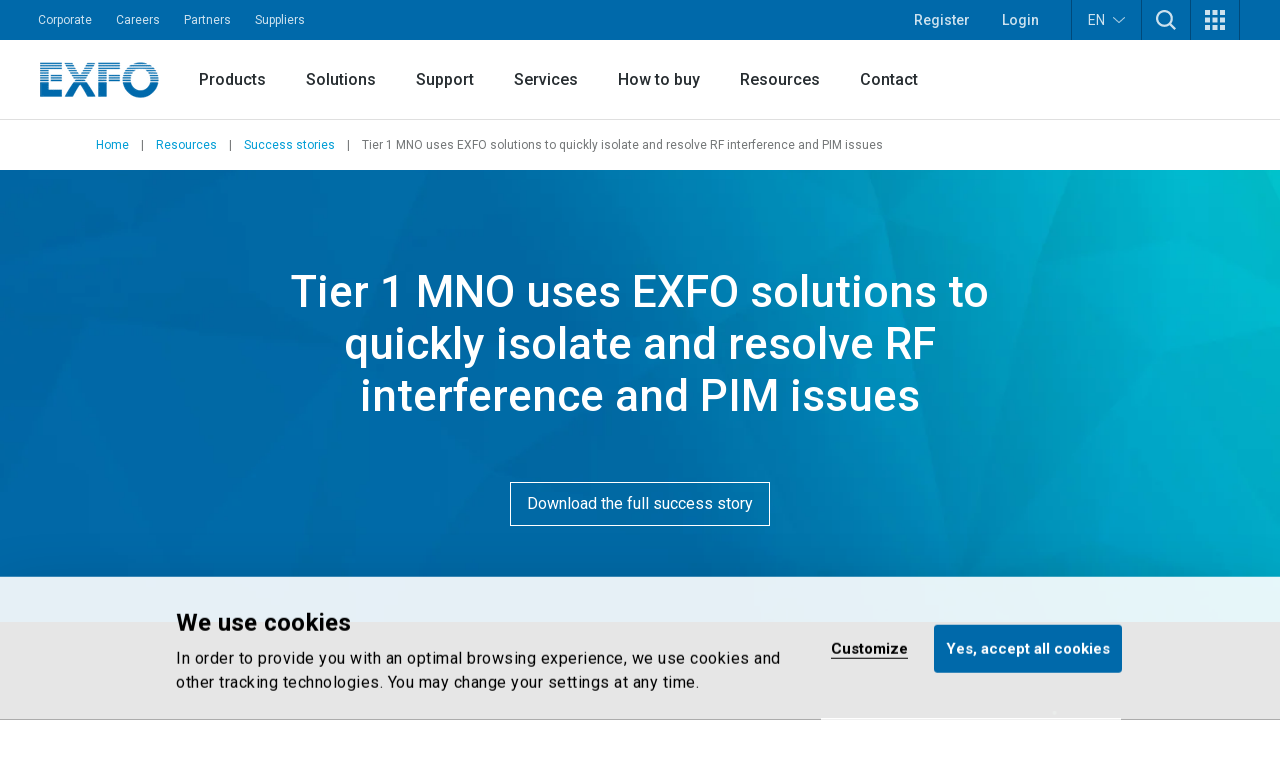

--- FILE ---
content_type: text/html; charset=utf-8
request_url: https://www.exfo.com/en/resources/success-stories/tier-1-mno-uses-solutions-isolate-rf-issues/?resourceGuid=90278376-e905-4667-91a5-c632b22fa454&re=/contentassets/12a8c321e2414a7596b17112f60a3e83/exfo_cstudy076_tier-1-mno-uses-exfo-solutions_v1_en.pdf
body_size: 23510
content:








<!DOCTYPE html>
<html lang="en" class="scroll-smooth scroll-pt-16 xl:scroll-pt-0">
<head>



<meta charset="utf-8" />
<meta http-equiv="X-UA-Compatible" content="IE=edge" />
<meta name="viewport" content="width=device-width, initial-scale=1.0" />
<title>Tier 1 MNO uses EXFO solutions to quickly isolate and resolve RF interference and PIM issues | Success story | EXFO</title>
    <meta name="description" content="Learn how a Tier 1 MNO quickly eliminated PIM issues and improved site KPIs through EXFO&#x27;s SkyRAN analysis capabilities in our Success Story today!" />
    <meta property="og:image" content="https://www.exfo.com/contentassets/d863fa2e1fa14e57b7a3652f540af441/snippet_cstudy076_tier-1-mno-uses-exfo-solutions_v1_en-1.jpg" />


    <link href="https://www.exfo.com/en/resources/success-stories/tier-1-mno-uses-solutions-isolate-rf-issues/" rel="canonical" />
    <link href="https://www.exfo.com/en/resources/success-stories/tier-1-mno-uses-solutions-isolate-rf-issues/" hreflang="en" rel="alternate" /><link href="https://www.exfo.com/fr/ressources/nos-reussites/tier-1-mno-uses-solutions-isolate-rf-issues/" hreflang="fr" rel="alternate" /><link href="https://www.exfo.com/es/recursos/historias-exito/tier-1-mno-uses-solutions-isolate-rf-issues/" hreflang="es" rel="alternate" /><link href="https://www.exfo.com/zh/resources/success-stories/tier-1-mno-uses-solutions-isolate-rf-issues/" hreflang="zh" rel="alternate" />

    <link rel="shortcut icon" href="/favicon.ico" type="image/x-icon" />
    <link rel="preconnect" href="https://fonts.googleapis.com">
    <link rel="preconnect" href="https://fonts.gstatic.com" crossorigin>

    
<style>
    :root{
--background-mesh: url("/en/mesh/mesh.png");    }
</style>



    
<script type="application/json" data-env>
    {
           "BaseUrl": "https://www.exfo.com",
           "GlobalSearchRoute": "en/search",
           "GlobalSearchEndPoint": "Index",
           "GlobalSearchTrackHitEndPoint": "TrackHit", 
           "MarketoRoute": "Marketo",
           "MarketoGetLeadIdEndPoint": "GetMarketoLeadId", 
           "MarketoRefreshLeadIdEndPoint": "RefreshMarketoLeadId",
           "AccountProfileRoute": "AccountProfile",
           "AccountProfileGetAccountStateFromCountryCodeEndPoint": "GetAccountProfileGetStateByCountryCodeEndPoint", 
           "AccountProfileUpdateProfileEndPoint": "UpdateProfile",
            "FrontEndApiDefaultTimeOutInMs" : "10000",    
            "PageIsInEditMode": "False",
            "CurrentLanguage": "en"
    }
</script>
    
    <!-- Google Tag Manager -->
    <script>
        (function(w,d,s,l,i){
            w[l]=w[l]||[];
            w[l].push({'gtm.start': new Date().getTime(),event:'gtm.js'});
            var f=d.getElementsByTagName(s)[0],
                j=d.createElement(s),
                dl=l!='dataLayer'?'&l='+l:'';
            
            j.async=true;
            j.src='https://www.googletagmanager.com/gtm.js?id='+i+dl;
            f.parentNode.insertBefore(j,f);
        })(window,document,'script','dataLayer','GTM-W8RF4L5');
    </script>
    <!-- End Google Tag Manager -->


        <link href="/dist/main-navigation.54a2fbb6.css" rel="stylesheet" type="text/css" />
        <link href="/dist/main.4bbc81e3.css" rel="stylesheet" type="text/css" />
    

            <link href="/dist/views/cookie-bot.97bcc48f.css" rel="stylesheet" type="text/css"/>
            <link href="/dist/views/exfo-header.7493934a.css" rel="stylesheet" type="text/css"/>
            <link href="/dist/views/exfo-footer.01d7e766.css" rel="stylesheet" type="text/css"/>



    

            <script type="module" src="/dist/scripts/marketo-refresher.0a63f07c.js"
                            ></script>


    <script>
!function(T,l,y){var S=T.location,k="script",D="instrumentationKey",C="ingestionendpoint",I="disableExceptionTracking",E="ai.device.",b="toLowerCase",w="crossOrigin",N="POST",e="appInsightsSDK",t=y.name||"appInsights";(y.name||T[e])&&(T[e]=t);var n=T[t]||function(d){var g=!1,f=!1,m={initialize:!0,queue:[],sv:"5",version:2,config:d};function v(e,t){var n={},a="Browser";return n[E+"id"]=a[b](),n[E+"type"]=a,n["ai.operation.name"]=S&&S.pathname||"_unknown_",n["ai.internal.sdkVersion"]="javascript:snippet_"+(m.sv||m.version),{time:function(){var e=new Date;function t(e){var t=""+e;return 1===t.length&&(t="0"+t),t}return e.getUTCFullYear()+"-"+t(1+e.getUTCMonth())+"-"+t(e.getUTCDate())+"T"+t(e.getUTCHours())+":"+t(e.getUTCMinutes())+":"+t(e.getUTCSeconds())+"."+((e.getUTCMilliseconds()/1e3).toFixed(3)+"").slice(2,5)+"Z"}(),iKey:e,name:"Microsoft.ApplicationInsights."+e.replace(/-/g,"")+"."+t,sampleRate:100,tags:n,data:{baseData:{ver:2}}}}var h=d.url||y.src;if(h){function a(e){var t,n,a,i,r,o,s,c,u,p,l;g=!0,m.queue=[],f||(f=!0,t=h,s=function(){var e={},t=d.connectionString;if(t)for(var n=t.split(";"),a=0;a<n.length;a++){var i=n[a].split("=");2===i.length&&(e[i[0][b]()]=i[1])}if(!e[C]){var r=e.endpointsuffix,o=r?e.location:null;e[C]="https://"+(o?o+".":"")+"dc."+(r||"services.visualstudio.com")}return e}(),c=s[D]||d[D]||"",u=s[C],p=u?u+"/v2/track":d.endpointUrl,(l=[]).push((n="SDK LOAD Failure: Failed to load Application Insights SDK script (See stack for details)",a=t,i=p,(o=(r=v(c,"Exception")).data).baseType="ExceptionData",o.baseData.exceptions=[{typeName:"SDKLoadFailed",message:n.replace(/\./g,"-"),hasFullStack:!1,stack:n+"\nSnippet failed to load ["+a+"] -- Telemetry is disabled\nHelp Link: https://go.microsoft.com/fwlink/?linkid=2128109\nHost: "+(S&&S.pathname||"_unknown_")+"\nEndpoint: "+i,parsedStack:[]}],r)),l.push(function(e,t,n,a){var i=v(c,"Message"),r=i.data;r.baseType="MessageData";var o=r.baseData;return o.message='AI (Internal): 99 message:"'+("SDK LOAD Failure: Failed to load Application Insights SDK script (See stack for details) ("+n+")").replace(/\"/g,"")+'"',o.properties={endpoint:a},i}(0,0,t,p)),function(e,t){if(JSON){var n=T.fetch;if(n&&!y.useXhr)n(t,{method:N,body:JSON.stringify(e),mode:"cors"});else if(XMLHttpRequest){var a=new XMLHttpRequest;a.open(N,t),a.setRequestHeader("Content-type","application/json"),a.send(JSON.stringify(e))}}}(l,p))}function i(e,t){f||setTimeout(function(){!t&&m.core||a()},500)}var e=function(){var n=l.createElement(k);n.src=h;var e=y[w];return!e&&""!==e||"undefined"==n[w]||(n[w]=e),n.onload=i,n.onerror=a,n.onreadystatechange=function(e,t){"loaded"!==n.readyState&&"complete"!==n.readyState||i(0,t)},n}();y.ld<0?l.getElementsByTagName("head")[0].appendChild(e):setTimeout(function(){l.getElementsByTagName(k)[0].parentNode.appendChild(e)},y.ld||0)}try{m.cookie=l.cookie}catch(p){}function t(e){for(;e.length;)!function(t){m[t]=function(){var e=arguments;g||m.queue.push(function(){m[t].apply(m,e)})}}(e.pop())}var n="track",r="TrackPage",o="TrackEvent";t([n+"Event",n+"PageView",n+"Exception",n+"Trace",n+"DependencyData",n+"Metric",n+"PageViewPerformance","start"+r,"stop"+r,"start"+o,"stop"+o,"addTelemetryInitializer","setAuthenticatedUserContext","clearAuthenticatedUserContext","flush"]),m.SeverityLevel={Verbose:0,Information:1,Warning:2,Error:3,Critical:4};var s=(d.extensionConfig||{}).ApplicationInsightsAnalytics||{};if(!0!==d[I]&&!0!==s[I]){var c="onerror";t(["_"+c]);var u=T[c];T[c]=function(e,t,n,a,i){var r=u&&u(e,t,n,a,i);return!0!==r&&m["_"+c]({message:e,url:t,lineNumber:n,columnNumber:a,error:i}),r},d.autoExceptionInstrumented=!0}return m}(y.cfg);function a(){y.onInit&&y.onInit(n)}(T[t]=n).queue&&0===n.queue.length?(n.queue.push(a),n.trackPageView({})):a()}(window,document,{src: "https://js.monitor.azure.com/scripts/b/ai.2.gbl.min.js", crossOrigin: "anonymous", cfg: {instrumentationKey: 'c849c563-00f4-47c2-966d-f16d1cc2e29f', disableCookiesUsage: false }});
</script>


    
<script type="text/javascript">
    (function() {
        var didInit = false;
        function initMunchkin() {
            if(didInit === false) {
                didInit = true;
                Munchkin.init('763-OEB-178', { altIds: ['544-GJS-281'] });
            }
        }
        var s = document.createElement('script');
        s.type = 'text/javascript';
        s.async = true;
        s.src = '//munchkin.marketo.net/munchkin-beta.js';
        s.onreadystatechange = function() {
            if (this.readyState == 'complete' || this.readyState == 'loaded') {
                initMunchkin();
            }
        };
        s.onload = initMunchkin;
        document.getElementsByTagName('head')[0].appendChild(s);
        })();
</script>




            <script type="application/javascript">(function(c,p,_,h){const o=[],r=[];let s,f,i;c[_]={init(...e){s=e;var t={then:n=>(r.push({t:"t",next:n}),t),catch:n=>(r.push({t:"c",next:n}),t)};return t},on(e,t){o.push([e,t])},render(...e){f=e},destroy(...e){i=e}};const g=p.getElementsByTagName("script")[0],l=p.createElement("script");l.async=!1,l.src=h,g.parentNode.insertBefore(l,g),c.__onWebMessengerHostReady__=function(e){if(delete c.__onWebMessengerHostReady__,window[_]=e,s){const t=e.init.apply(e,s);for(let n=0;n<r.length;n++){const a=r[n];a.t==="t"?t.then(a.next):t.catch(a.next)}}i&&e.destroy.call(e,i),f&&e.render.apply(e,f);for(let t=0;t<o.length;t++)e.on.apply(e,o[t])}})(window,document,"Chatlayer","https://storage.googleapis.com/static.dev.europe-west1.gcp.chatlayer.ai/widget/sdk.js");</script>
</head>

<body class="text-charcoal-light bg-white">
    
    <!-- Google Tag Manager (noscript) -->
    <noscript><iframe src="https://www.googletagmanager.com/ns.html?id=GTM-W8RF4L5" height="0" width="0" style="display:none;visibility:hidden"></iframe></noscript>
    <!-- End Google Tag Manager (noscript) -->
 
    




<div id="newsletter-popup" class="hidden fixed inset-0 w-full h-full z-50">
    <div class="absolute inset-0 w-full h-full bg-black/75"></div>
    <div class="w-full h-full flex items-center justify-center">
        <div id="newsletter-popup__inner" class="relative w-11/12 px-5 pt-[70px] bg-blue-dark text-white md:w-[475px] md:px-10">
            <button id="newsletter-popup__inner__close" class="absolute -right-2.5 -top-1.5 w-10 h-10 rounded-full bg-black flex items-start justify-center p-3" aria-label="Dismiss">
                <svg height="16" width="16" aria-hidden="true" xmlns="http://www.w3.org/2000/svg" xmlns:xlink="http://www.w3.org/1999/xlink" version="1.1" id="Layer_1" x="0px" y="0px" viewBox="0 0 100 100" xml:space="preserve"><path style="fill:#FFFFFF;" d="M56.9,50L100,93.1l-6.9,6.9L50,56.9L6.9,100L0,93.1L43.1,50L0,6.9L6.9,0L50,43.1L93.1,0l6.9,6.9L56.9,50z" /></svg>
            </button>
            <svg class="absolute w-[34px] h-6 left-5 top-5 md:left-10 md:top-[25px]" aria-hidden="true" xmlns="http://www.w3.org/2000/svg" xmlns:xlink="http://www.w3.org/1999/xlink" version="1.1" id="Layer_1" x="0px" y="0px" viewBox="0 0 28 20" style="enable-background:new 0 0 28 20;" xml:space="preserve"><g><g transform="translate(-208.000000, -5131.000000)"><g id="np_mail_2343136_000000" transform="translate(208.000000, 5131.000000)"><path id="Enveloppe_icon" style="fill:#FFFFFF;" d="M26.3,0H1.8C0.8,0,0,0.7,0,1.6v16.4c0,0.4,0.2,0.9,0.5,1.2c0.3,0.3,0.8,0.5,1.2,0.5 h24.5c0.5,0,0.9-0.2,1.2-0.5c0.3-0.3,0.5-0.7,0.5-1.2V1.6c0-0.4-0.2-0.9-0.5-1.2S26.7,0,26.3,0z M24.5,3.3V4L14,9.6L3.5,4V3.3 H24.5z M3.5,16.4V7.8l9.6,5.2c0.5,0.3,1.2,0.3,1.7,0l9.6-5.2v8.7H3.5z"/></g></g></g></svg>
            <div>
                <h2 class="block title-large font-bold mb-3">
                    Let&#x2019;s keep in touch!
                </h2>
                <p class="block text-base mb-6">
                    Get the latest news on network testing, monitoring and analytics.
                </p>
                <div class="newsletter-marketo-form newsletter-marketo-form--blue">
                    


<div class="marketo-form" data-controller="marketo" data-recaptcha-sitekey="6LdydNkbAAAAABGbzdkKJISXwyE8Lovyo9IK_TgR">
    <div data-marketo="loading">
        <span class="w-full flex items-center justify-center">
            <svg class="w-16 h-16 animate-spin text-secondary-60" width="64px" height="64px" viewBox="0 0 64 64" xmlns="http://www.w3.org/2000/svg">
                <circle  fill="none" stroke="currentColor" stroke-width="4" stroke-linecap="round" stroke-dasharray="187" stroke-dashoffset="47" cx="32" cy="32" r="30"></circle>
            </svg>
        </span>
    </div>
    
    <form data-marketo="form"
        data-script-src="//discover.exfo.com/js/forms2/js/forms2.min.js" 
        data-base-url="//discover.exfo.com" 
        data-munchkin-id="763-OEB-178" 
        data-form-id="5124" 
        data-redirect-url="/contentassets/12a8c321e2414a7596b17112f60a3e83/exfo_cstudy076_tier-1-mno-uses-exfo-solutions_v1_en.pdf" 
        data-cookie-onsuccess-key="" 
        data-cookie-onsuccess-value="" 
        data-cookie-onsuccess-exp="" 
        data-checkbox-html-id="singleOptIn" 
        data-is-find-representative-form="False" 
        data-is-login-virtualevent-form="False" 
        data-values='{
            "mktoUmbracoFormSubmissionDev": "",
            "mktoUmbracoContactFormDetail": ""

    }'
     ></form>

        <div class="recaptchanotice" data-marketo="notice">
             <p>This site is protected by reCAPTCHA and the Google <a href="https://policies.google.com/privacy" target="_blank" rel="noopener">Privacy Policy</a> and <a href="https://policies.google.com/terms" target="_blank" rel="noopener">Terms of Service</a> apply.</p>
        </div>
        <div class="msg" data-marketo="msg">
            <p>Thank you!</p>
        </div>
</div>
                </div>
            </div>
        </div>
    </div>
</div>

    

    



<header class="exfo__header" data-header id="dataHeader">
    <a href="#main" class="sr-only !absolute !left-0 !top-10 !z-50 !bg-primary-10 !text-white !text-lg !p-4  focus:not-sr-only">Skip to main content</a>
    

    


<div class="exfo__header__top-bar__container" data-js-top-nav-bar>
    <div class="exfo__header__top-bar">
        <div class="exfo__header__top-bar__left-nav__container">
                <nav class="exfo__header__top-bar__left-nav" aria-label="Small navigation">
                    <ul id="small-navigation" role="list" class="exfo__header__top-bar__left-nav__list">
                                <li class="exfo__header__top-bar__left-nav__list__item has-submenu " data-js-has-submenu>
                                    <a href="/en/corporate/" target="_self" class="exfo__header__top-bar__left-nav__list__item__link is-current-page">Corporate</a>
                                    <button role="button" class="sr-only focus-within:not-sr-only" data-js-dropdown-toggle data-js-reverse-on-open aria-label="Show submenu for Corporate">▼</button>
                                    <ul class="exfo__header__top-bar__left-nav__list__item__submenu__list" data-js-trigger>
                                                <li class="exfo__header__top-bar__left-nav__list__item__submenu__list__item">
                                                    <a href="/en/corporate/news-events/" target="_self" class="exfo__header__top-bar__left-nav__list__item__submenu__list__item__link ">News and events</a>
                                                </li>
                                                <li class="exfo__header__top-bar__left-nav__list__item__submenu__list__item">
                                                    <a href="/en/corporate/company/" target="_self" class="exfo__header__top-bar__left-nav__list__item__submenu__list__item__link ">Company</a>
                                                </li>
                                                <li class="exfo__header__top-bar__left-nav__list__item__submenu__list__item">
                                                    <a href="/en/corporate/compliance/" target="_self" class="exfo__header__top-bar__left-nav__list__item__submenu__list__item__link ">Compliance</a>
                                                </li>
                                                <li class="exfo__header__top-bar__left-nav__list__item__submenu__list__item">
                                                    <a href="/en/corporate/environmental-social-governance-esg/" target="_self" class="exfo__header__top-bar__left-nav__list__item__submenu__list__item__link ">Environment, social and governance (ESG)</a>
                                                </li>
                                                <li class="exfo__header__top-bar__left-nav__list__item__submenu__list__item">
                                                    <a href="/en/corporate/ethics-governance/" target="_self" class="exfo__header__top-bar__left-nav__list__item__submenu__list__item__link ">Ethics and governance</a>
                                                </li>
                                                <li class="exfo__header__top-bar__left-nav__list__item__submenu__list__item">
                                                    <a href="/en/corporate/our-story/" target="_self" class="exfo__header__top-bar__left-nav__list__item__submenu__list__item__link ">Our story</a>
                                                </li>
                                    </ul>
                                </li>
                                <li class="exfo__header__top-bar__left-nav__list__item ">
                                    <a href="https://careers.exfo.com/" target="_blank" class="exfo__header__top-bar__left-nav__list__item__link is-current-page">Careers</a>
                                </li>
                                <li class="exfo__header__top-bar__left-nav__list__item ">
                                    <a href="http://partners.exfo.com/" target="_blank" class="exfo__header__top-bar__left-nav__list__item__link is-current-page">Partners</a>
                                </li>
                                <li class="exfo__header__top-bar__left-nav__list__item ">
                                    <a href="https://apps.exfo.com/en/suppliers" target="_blank" class="exfo__header__top-bar__left-nav__list__item__link is-current-page">Suppliers</a>
                                </li>
                    </ul>
                </nav>
        </div>
        <div class="exfo__header__top-bar__right-nav__container">
                <ul role="list" class="exfo__header__top-bar__right-nav__not-logged-in__list">
                        <li class="exfo__header__top-bar__right-nav__not-logged-in__list__item">
                            <a href="/en/account-benefits/" class="exfo__header__top-bar__right-nav__not-logged-in__list__item__link">Register</a>
                        </li>
                        <li class="exfo__header__top-bar__right-nav__not-logged-in__list__item">
                            <a href="/Account/ProfileLogin" class="exfo__header__top-bar__right-nav__not-logged-in__list__item__link">Login</a>
                        </li>
                </ul>
            <ul role="list" class="exfo__header__top-bar__right-nav__various__list">

    <li class="exfo__header__top-bar__right-nav__various__list__item__language" data-js-has-submenu>
        <button role="button" class="exfo__header__top-bar__right-nav__various__list__item__language__btn" data-js-dropdown-toggle aria-label="Toggle language switcher">
            EN
            <svg class="exfo__header__top-bar__right-nav__various__list__item__language__icon" xmlns="http://www.w3.org/2000/svg" xmlns:xlink="http://www.w3.org/1999/xlink" version="1.1" id="Layer_1" x="0px" y="0px" width="46px" height="23.325px" viewBox="0 0 46 23.325" enable-background="new 0 0 46 23.325" xml:space="preserve">
                <g>
                    <g transform="translate(-17.000000, -28.000000)">
                        <path fill="#FFFFFF" d="M61.701,28.9C61,28.6,60.099,28.7,59.5,29.3L42.1,44.6L40,46.3L37.9,44.6L20.501,29.3    c-0.9-0.8-2.201-0.7-3,0.101C16.8,30.3,16.8,31.6,17.7,32.3l20.899,18.5c0.801,0.7,2,0.7,2.802,0l20.898-18.5    c0.5-0.399,0.7-1,0.7-1.601C63,29.9,62.401,29.199,61.701,28.9z"/>
                    </g>
                </g>
            </svg>
        </button>

            <ul class="exfo__header__top-bar__right-nav__various__list__item__language__list" data-js-trigger>
                        <li class="exfo__header__top-bar__right-nav__various__list__item__language__list__item">
                            <a href="/fr/ressources/nos-reussites/tier-1-mno-uses-solutions-isolate-rf-issues/" class="exfo__header__top-bar__right-nav__various__list__item__language__list__item__link">Fran&#xE7;ais</a>
                        </li>
                        <li class="exfo__header__top-bar__right-nav__various__list__item__language__list__item">
                            <a href="/es/recursos/historias-exito/tier-1-mno-uses-solutions-isolate-rf-issues/" class="exfo__header__top-bar__right-nav__various__list__item__language__list__item__link">Espa&#xF1;ol</a>
                        </li>
                        <li class="exfo__header__top-bar__right-nav__various__list__item__language__list__item">
                            <a href="/zh/resources/success-stories/tier-1-mno-uses-solutions-isolate-rf-issues/" class="exfo__header__top-bar__right-nav__various__list__item__language__list__item__link">&#x4E2D;&#x6587;</a>
                        </li>
            </ul>
    </li>
                    <li class="exfo__header__top-bar__right-nav__various__list__item__search" data-js-has-submenu>
                        <button role="button" class="exfo__header__top-bar__right-nav__various__list__item__search__btn" data-js-dropdown-toggle aria-label="TODO">
                            <svg aria-hidden="true" class="w-5" xmlns="http://www.w3.org/2000/svg" width="40" height="40" viewBox="0 0 40 40" version="1.1">
                                <g stroke="none" stroke-width="1" fill="none" fill-rule="evenodd">
                                    <g fill-rule="nonzero" fill="#ffffff">
                                        <path d="M40 36.9L30.3 27.2C35.4 20.5 34.9 11 28.8 4.9 25.7 1.8 21.4 0 16.9 0 12.4 0 8.1 1.8 4.9 4.9 1.8 8.1 0 12.4 0 16.9 0 21.4 1.8 25.7 4.9 28.8 8.1 32 12.4 33.8 16.9 33.8 20.7 33.8 24.2 32.6 27.2 30.3L36.9 40 40 36.9ZM16.9 29.3C13.6 29.3 10.4 28 8.1 25.7 5.7 23.3 4.5 20.2 4.5 16.9 4.5 13.6 5.7 10.4 8.1 8.1 10.4 5.7 13.6 4.5 16.9 4.5 20.2 4.5 23.3 5.7 25.7 8.1 30.5 13 30.5 20.8 25.7 25.7 23.3 28 20.2 29.3 16.9 29.3L16.9 29.3Z"/>
                                    </g>
                                </g>
                            </svg>
                        </button>
                        <div class="exfo__header__top-bar__right-nav__various__list__item__search__form__container" data-js-trigger>
                            <form action="/en/search/" method="get" class="exfo__header__top-bar__right-nav__various__list__item__search__form">
                                <div class="exfo__header__top-bar__right-nav__various__list__item__search__form__icon">
                                    <svg class="h-5 -scale-x-100 fill-gray-50" xmlns="http://www.w3.org/2000/svg" xmlns:xlink="http://www.w3.org/1999/xlink" version="1.1" viewBox="0 0 512 512" enable-background="new 0 0 512 512">
                                        <g>
                                            <path d="m495,466.1l-119.2-119.2c29.1-35.5 46.5-80.8 46.5-130.3 0-113.5-92.1-205.6-205.6-205.6-113.6,0-205.7,92.1-205.7,205.7s92.1,205.7 205.7,205.7c49.4,0 94.8-17.4 130.3-46.5l119.1,119.1c8,8 20.9,8 28.9,0 8-8 8-20.9 0-28.9zm-443.2-249.4c-1.42109e-14-91 73.8-164.8 164.8-164.8 91,0 164.8,73.8 164.8,164.8s-73.8,164.8-164.8,164.8c-91,0-164.8-73.8-164.8-164.8z"/>
                                        </g>
                                    </svg>
                                </div>
                                <input type="text"
                                       class="exfo__header__top-bar__right-nav__various__list__item__search__form__input"
                                       name="q"
                                       placeholder=""
                                       value=""/>


                                <input class="cta cta-primary" type="submit" value="Search" data-gtm-id="" />
                            </form>
                        </div>
                    </li>

                    <li class="exfo__header__top-bar__right-nav__various__list__item__apps relative" data-js-has-submenu>
                        <button role="button" class="exfo__header__top-bar__right-nav__various__list__item__apps__btn" data-js-dropdown-toggle aria-label="Show Apps menu">
                            <svg xmlns="http://www.w3.org/2000/svg" xmlns:xlink="http://www.w3.org/1999/xlink" version="1.1" id="Layer_1" x="0px" y="0px" width="20px" height="20px" viewBox="-4 -2 20 20" enable-background="new -4 -2 20 20" xml:space="preserve">
                                <g>
                                    <path fill="#FFFFFF" d="M-4-2h5v5h-5V-2z M-4,5.5h5v5h-5V5.5z M-4,13h5v5h-5V13z M3.5-2h5v5h-5V-2z M3.5,5.5h5v5h-5V5.5z M3.5,13h5   v5h-5V13z M11-2h5v5h-5V-2z M11,5.5h5v5h-5V5.5z M11,13h5v5h-5V13z"/>
                                </g>
                            </svg>
                        </button>
                        <ul class="exfo__header__top-bar__right-nav__various__list__item__apps__list two-col" data-js-trigger>
                                <li class="exfo__header__top-bar__right-nav__various__list__item__apps__list__item two-col">
                                    <a href="/en/account/home/" target="_self" class="exfo__header__top-bar__right-nav__various__list__item__apps__list__item__link">
                                            <img class="exfo__header__top-bar__right-nav__various__list__item__apps__list__item__link__img" src="/globalassets/logos-and-icons/exfo-logo-square.gif" alt="/en/account/home/">
                                        <span class="exfo__header__top-bar__right-nav__various__list__item__apps__list__item__link__title">EXFO Account</span>
                                    </a>
                                </li>
                                <li class="exfo__header__top-bar__right-nav__various__list__item__apps__list__item two-col">
                                    <a href="https://exfoexchange.com/" target="_blank" class="exfo__header__top-bar__right-nav__various__list__item__apps__list__item__link">
                                            <img class="exfo__header__top-bar__right-nav__various__list__item__apps__list__item__link__img" src="/contentassets/9b05d5c984624ed3b94ce7c8650cdd54/exfo-exchange_logo.jpg" alt="https://exfoexchange.com/">
                                        <span class="exfo__header__top-bar__right-nav__various__list__item__apps__list__item__link__title">EXFO Exchange</span>
                                    </a>
                                </li>
                        </ul>
                    </li>
            </ul>
        </div>
    </div>
</div>

    




<div class="exfo__header__main-nav__container" data-js-main-nav-bar>
    <div class="exfo__header__main-nav">
        <div class="exfo__header__main-nav__inner">
                <a href="/en/" class="exfo__header__main-nav__inner__logo">
                    


<img alt="exfo-logo.png" class="object-contain h-9" src="/globalassets/logos-and-icons/exfo-1.png?rxy=0.47,0.48&amp;height=36&amp;rmode=pad"></img>
                </a>

                <nav aria-label="Main navigation" class="exfo__header__main-nav__inner__nav">
                    
<ul class="exfo__header__main-nav__inner__nav__item"><li class="block  mainnavigationmegamenublock  ">
<div class="main-nav__mega-menu" data-js-has-mega-menu>

        <div class="main-nav__mega-menu__heading">
            <a href="/en/products/" target="_self" class="main-nav__mega-menu__heading__link ">Products</a>
            <button role="button" class="main-nav__mega-menu__heading__link__btn" data-js-dropdown-toggle aria-label="Show submenu for Products">▼</button>
        </div>


    <div class="main-nav__mega-menu__content__container" data-js-level-1>
        <div class="main-nav__mega-menu__left__content">
                <div class="main-nav__mega-menu__left__content__main-link__container">
                    <a href="/en/products/" target="_self" class="main-nav__mega-menu__left__content__main-link">
                        <span>Products</span>
                        <svg class="main-nav__mega-menu__left__content__main-link__svg" xmlns="http://www.w3.org/2000/svg" xmlns:xlink="http://www.w3.org/1999/xlink" version="1.1" x="0px" y="0px" width="16px" height="12px" viewBox="0 0 16 12" enable-background="new 0 0 16 12" xml:space="preserve">
                            <path fill="#009DD6" d="M9.242 0.445c-0.067 0.189-0.014 0.4 0.136 0.533l4.888 4.539H0.507C0.333 5.522 0.212 5.579 0.126 5.675 0.039 5.772-0.005 5.899 0 6.028c0.006 0.131 0.063 0.254 0.158 0.34 0.095 0.088 0.221 0.133 0.349 0.127h13.759l-4.888 4.531c-0.096 0.088-0.153 0.209-0.161 0.34 -0.007 0.129 0.039 0.258 0.125 0.354 0.088 0.098 0.208 0.154 0.338 0.16 0.127 0.008 0.254-0.039 0.35-0.127l5.811-5.387C15.941 6.272 16 6.14 16 6.003c0-0.139-0.059-0.271-0.16-0.365L10.029 0.25C9.934 0.162 9.809 0.116 9.68 0.12 9.482 0.128 9.309 0.256 9.242 0.445z"/>
                        </svg>
                    </a>
                </div>
            <ul>
                        <li>
                            <a href="https://accessories.exfo.com/" target="_self" class="main-nav__mega-menu__left__content__list__link" data-js-level-2="Accessories">
                                <span>Accessories</span>
                                <button role="button" class="main-nav__mega-menu__left__content__list__link__btn" data-js-level2-toggle aria-label="Show submenu for Accessories">▶</button>
                            </a>
                        </li>
                        <li>
                            <a href="/en/products/field-network-testing/" target="_self" class="main-nav__mega-menu__left__content__list__link" data-js-level-2="Field network testing">
                                <span>Field network testing</span>
                                <button role="button" class="main-nav__mega-menu__left__content__list__link__btn" data-js-level2-toggle aria-label="Show submenu for Field network testing">▶</button>
                            </a>
                        </li>
                        <li>
                            <a href="/en/products/lab-manufacturing-testing/" target="_self" class="main-nav__mega-menu__left__content__list__link" data-js-level-2="Lab and manufacturing testing">
                                <span>Lab and manufacturing testing</span>
                                <button role="button" class="main-nav__mega-menu__left__content__list__link__btn" data-js-level2-toggle aria-label="Show submenu for Lab and manufacturing testing">▶</button>
                            </a>
                        </li>
                        <li>
                            <a href="/en/products/product-finder/" target="_self" class="main-nav__mega-menu__left__content__list__link" data-js-level-2="Product finder">
                                <span>Product finder</span>
                                <button role="button" class="main-nav__mega-menu__left__content__list__link__btn" data-js-level2-toggle aria-label="Show submenu for Product finder">▶</button>
                            </a>
                        </li>
            </ul>
        </div>



<div class="main-nav__mega-menu__right__content"><div class="block  mainnavigationmegamenuitemblock  ">
<div class="mega-menu__right__inner__container" data-js-level-2-target="Accessories">
        <div class="mega-menu__right__inner__heading">
            <a href="https://accessories.exfo.com/" target="_self" class="mega-menu__right__inner__heading__link">
                <span>Accessories</span>
                <svg class="mega-menu__right__inner__heading__link__svg" xmlns="http://www.w3.org/2000/svg" xmlns:xlink="http://www.w3.org/1999/xlink" version="1.1" x="0px" y="0px" width="16px" height="12px" viewBox="0 0 16 12" enable-background="new 0 0 16 12" xml:space="preserve">
                    <path fill="#009DD6" d="M9.242 0.445c-0.067 0.189-0.014 0.4 0.136 0.533l4.888 4.539H0.507C0.333 5.522 0.212 5.579 0.126 5.675 0.039 5.772-0.005 5.899 0 6.028c0.006 0.131 0.063 0.254 0.158 0.34 0.095 0.088 0.221 0.133 0.349 0.127h13.759l-4.888 4.531c-0.096 0.088-0.153 0.209-0.161 0.34 -0.007 0.129 0.039 0.258 0.125 0.354 0.088 0.098 0.208 0.154 0.338 0.16 0.127 0.008 0.254-0.039 0.35-0.127l5.811-5.387C15.941 6.272 16 6.14 16 6.003c0-0.139-0.059-0.271-0.16-0.365L10.029 0.25C9.934 0.162 9.809 0.116 9.68 0.12 9.482 0.128 9.309 0.256 9.242 0.445z"/>
                </svg>
            </a>
        </div>

        <div class="mega-menu__right__inner__list__container">
                <ul class="mega-menu__right__inner__list contains-only-one-list-of-links">
                            <li>
                                <a href="https://accessories.exfo.com/collections/accessories?filter.p.tag=Battery" target="_self" class="mega-menu__right__inner__list__link__normal is-not-current-sub-lvl-3">Batteries</a>
                            </li>
                            <li>
                                <a href="https://accessories.exfo.com/collections/accessories?filter.p.tag=Cables" target="_self" class="mega-menu__right__inner__list__link__normal is-not-current-sub-lvl-3">Cables</a>
                            </li>
                            <li>
                                <a href="https://accessories.exfo.com/collections/accessories?filter.p.tag=Carrying%20case" target="_self" class="mega-menu__right__inner__list__link__normal is-not-current-sub-lvl-3">Carrying cases</a>
                            </li>
                            <li>
                                <a href="https://accessories.exfo.com/collections/accessories?filter.p.tag=Connector%20adapter" target="_self" class="mega-menu__right__inner__list__link__normal is-not-current-sub-lvl-3">Connector adapter</a>
                            </li>
                            <li>
                                <a href="https://accessories.exfo.com/collections/accessories?sort_by=created-descending&amp;filter.p.tag=Copper%2FDSL" target="_self" class="mega-menu__right__inner__list__link__normal is-not-current-sub-lvl-3">Copper/DSL</a>
                            </li>
                            <li>
                                <a href="https://accessories.exfo.com/collections/accessories?sort_by=created-descending&amp;filter.p.tag=Cover%2FPlate%2FBlank%2FFillers" target="_self" class="mega-menu__right__inner__list__link__normal is-not-current-sub-lvl-3">Cover/Plate/Blank/Fillers</a>
                            </li>
                            <li>
                                <a href="https://accessories.exfo.com/collections/accessories?sort_by=created-descending&amp;filter.p.tag=Electrical&#x2B;BER&#x2B;Tester&#x2B;%2F&#x2B;Sampling&#x2B;oscilloscope" target="_self" class="mega-menu__right__inner__list__link__normal is-not-current-sub-lvl-3">Electrical BER tester / Sampling oscilloscope</a>
                            </li>
                            <li>
                                <a href="https://accessories.exfo.com/collections/accessories?sort_by=created-descending&amp;filter.p.tag=External&#x2B;power&#x2B;supply" target="_self" class="mega-menu__right__inner__list__link__normal is-not-current-sub-lvl-3">External power supply</a>
                            </li>
                            <li>
                                <a href="https://accessories.exfo.com/collections/accessories?filter.p.tag=FIP%20tips%20adapters" target="_self" class="mega-menu__right__inner__list__link__normal is-not-current-sub-lvl-3">FIP tips adapter</a>
                            </li>
                            <li>
                                <a href="https://accessories.exfo.com/collections/accessories?sort_by=created-descending&amp;filter.p.tag=Gloves%2FHarness" target="_self" class="mega-menu__right__inner__list__link__normal is-not-current-sub-lvl-3">Gloves/Harness</a>
                            </li>
                            <li>
                                <a href="https://accessories.exfo.com/collections/accessories?filter.p.tag=Tips" target="_self" class="mega-menu__right__inner__list__link__normal is-not-current-sub-lvl-3">Tips</a>
                            </li>
                            <li>
                                <a href="https://accessories.exfo.com/collections/accessories" target="_self" class="mega-menu__right__inner__list__link__normal is-not-current-sub-lvl-3">More categories</a>
                            </li>
                </ul>
        </div>
</div>
</div><div class="block  mainnavigationmegamenuitemblock  ">
<div class="mega-menu__right__inner__container" data-js-level-2-target="Field network testing">
        <div class="mega-menu__right__inner__heading">
            <a href="/en/products/field-network-testing/" target="_self" class="mega-menu__right__inner__heading__link">
                <span>Field network testing</span>
                <svg class="mega-menu__right__inner__heading__link__svg" xmlns="http://www.w3.org/2000/svg" xmlns:xlink="http://www.w3.org/1999/xlink" version="1.1" x="0px" y="0px" width="16px" height="12px" viewBox="0 0 16 12" enable-background="new 0 0 16 12" xml:space="preserve">
                    <path fill="#009DD6" d="M9.242 0.445c-0.067 0.189-0.014 0.4 0.136 0.533l4.888 4.539H0.507C0.333 5.522 0.212 5.579 0.126 5.675 0.039 5.772-0.005 5.899 0 6.028c0.006 0.131 0.063 0.254 0.158 0.34 0.095 0.088 0.221 0.133 0.349 0.127h13.759l-4.888 4.531c-0.096 0.088-0.153 0.209-0.161 0.34 -0.007 0.129 0.039 0.258 0.125 0.354 0.088 0.098 0.208 0.154 0.338 0.16 0.127 0.008 0.254-0.039 0.35-0.127l5.811-5.387C15.941 6.272 16 6.14 16 6.003c0-0.139-0.059-0.271-0.16-0.365L10.029 0.25C9.934 0.162 9.809 0.116 9.68 0.12 9.482 0.128 9.309 0.256 9.242 0.445z"/>
                </svg>
            </a>
        </div>

        <div class="mega-menu__right__inner__list__container">
                <ul class="mega-menu__right__inner__list contains-only-one-list-of-links">
                            <li>
                                <a href="/en/products/field-network-testing/5g-testing/" target="_self" class="mega-menu__right__inner__list__link__normal is-not-current-sub-lvl-3">5G testing</a>
                            </li>
                            <li>
                                <a href="/en/products/field-network-testing/copper-dsl-testing/" target="_self" class="mega-menu__right__inner__list__link__normal is-not-current-sub-lvl-3">Copper/DSL testing</a>
                            </li>
                            <li>
                                <a href="/en/products/field-network-testing/dispersion-analysis/" target="_self" class="mega-menu__right__inner__list__link__normal is-not-current-sub-lvl-3">Dispersion analysis</a>
                            </li>
                            <li>
                                <a href="/en/products/field-network-testing/ethernet-testing/" target="_self" class="mega-menu__right__inner__list__link__normal is-not-current-sub-lvl-3">Ethernet testing&#x200B;</a>
                            </li>
                            <li>
                                <a href="/en/products/field-network-testing/fiber-channel/" target="_self" class="mega-menu__right__inner__list__link__normal is-not-current-sub-lvl-3">Fiber channel</a>
                            </li>
                            <li>
                                <a href="/en/products/field-network-testing/fiber-inspection/" target="_self" class="mega-menu__right__inner__list__link__normal is-not-current-sub-lvl-3">Fiber inspection</a>
                            </li>
                            <li>
                                <a href="/en/products/field-network-testing/iptv-testing/" target="_self" class="mega-menu__right__inner__list__link__normal is-not-current-sub-lvl-3">IPTV testing</a>
                            </li>
                            <li>
                                <a href="/en/products/field-network-testing/legacy-dsn-pdh-testing/" target="_self" class="mega-menu__right__inner__list__link__normal is-not-current-sub-lvl-3">Legacy DSN/PDH testing</a>
                            </li>
                            <li>
                                <a href="/en/products/field-network-testing/light-sources/" target="_self" class="mega-menu__right__inner__list__link__normal is-not-current-sub-lvl-3">Light sources</a>
                            </li>
                            <li>
                                <a href="/en/products/field-network-testing/live-fiber-detection/" target="_self" class="mega-menu__right__inner__list__link__normal is-not-current-sub-lvl-3">Live fiber detection</a>
                            </li>
                            <li>
                                <a href="/en/products/field-network-testing/modular-test-platforms/" target="_self" class="mega-menu__right__inner__list__link__normal is-not-current-sub-lvl-3">Modular test platforms</a>
                            </li>
                            <li>
                                <a href="/en/products/field-network-testing/network-operations-automation-data-insights/" target="_self" class="mega-menu__right__inner__list__link__normal is-not-current-sub-lvl-3">Network operations, automation, data insights</a>
                            </li>
                            <li>
                                <a href="/en/products/field-network-testing/network-synchronization/" target="_self" class="mega-menu__right__inner__list__link__normal is-not-current-sub-lvl-3">Network synchronization</a>
                            </li>
                            <li>
                                <a href="/en/products/field-network-testing/optical-fiber-multimeter/" target="_self" class="mega-menu__right__inner__list__link__normal is-not-current-sub-lvl-3">Optical fiber multimeter</a>
                            </li>
                            <li>
                                <a href="/en/products/field-network-testing/optical-loss-test-kits/" target="_self" class="mega-menu__right__inner__list__link__normal is-not-current-sub-lvl-3">Optical loss test kits</a>
                            </li>
                            <li>
                                <a href="/en/products/field-network-testing/otdr-iolm/" target="_self" class="mega-menu__right__inner__list__link__normal is-not-current-sub-lvl-3">OTDR and iOLM</a>
                            </li>
                            <li>
                                <a href="/en/products/field-network-testing/power-meters/" target="_self" class="mega-menu__right__inner__list__link__normal is-not-current-sub-lvl-3">Power meters</a>
                            </li>
                            <li>
                                <a href="/en/products/field-network-testing/remote-fiber-testing-monitoring/" target="_self" class="mega-menu__right__inner__list__link__normal is-not-current-sub-lvl-3">Remote fiber testing and monitoring (RFTM)</a>
                            </li>
                            <li>
                                <a href="/en/products/field-network-testing/rf-testing/" target="_self" class="mega-menu__right__inner__list__link__normal is-not-current-sub-lvl-3">RF testing</a>
                            </li>
                            <li>
                                <a href="/en/products/field-network-testing/spectral-testing/" target="_self" class="mega-menu__right__inner__list__link__normal is-not-current-sub-lvl-3">Spectral testing</a>
                            </li>
                            <li>
                                <a href="/en/products/field-network-testing/test-function-virtualization/" target="_self" class="mega-menu__right__inner__list__link__normal is-not-current-sub-lvl-3">Test function virtualization</a>
                            </li>
                            <li>
                                <a href="/en/products/field-network-testing/transport-testing-sonet-sdh-otn/" target="_self" class="mega-menu__right__inner__list__link__normal is-not-current-sub-lvl-3">Transport testing (SONET/SDH, OTN)</a>
                            </li>
                            <li>
                                <a href="/en/products/field-network-testing/variable-attenuators/" target="_self" class="mega-menu__right__inner__list__link__normal is-not-current-sub-lvl-3">Variable attenuators</a>
                            </li>
                            <li>
                                <a href="/en/products/field-network-testing/xpon-wifi-speed-test/" target="_self" class="mega-menu__right__inner__list__link__normal is-not-current-sub-lvl-3">xPON, WiFi and speed test&#x200B;</a>
                            </li>
                </ul>
        </div>
</div>
</div><div class="block  mainnavigationmegamenuitemblock  ">
<div class="mega-menu__right__inner__container" data-js-level-2-target="Lab and manufacturing testing">
        <div class="mega-menu__right__inner__heading">
            <a href="/en/products/lab-manufacturing-testing/" target="_self" class="mega-menu__right__inner__heading__link">
                <span>Lab and manufacturing testing</span>
                <svg class="mega-menu__right__inner__heading__link__svg" xmlns="http://www.w3.org/2000/svg" xmlns:xlink="http://www.w3.org/1999/xlink" version="1.1" x="0px" y="0px" width="16px" height="12px" viewBox="0 0 16 12" enable-background="new 0 0 16 12" xml:space="preserve">
                    <path fill="#009DD6" d="M9.242 0.445c-0.067 0.189-0.014 0.4 0.136 0.533l4.888 4.539H0.507C0.333 5.522 0.212 5.579 0.126 5.675 0.039 5.772-0.005 5.899 0 6.028c0.006 0.131 0.063 0.254 0.158 0.34 0.095 0.088 0.221 0.133 0.349 0.127h13.759l-4.888 4.531c-0.096 0.088-0.153 0.209-0.161 0.34 -0.007 0.129 0.039 0.258 0.125 0.354 0.088 0.098 0.208 0.154 0.338 0.16 0.127 0.008 0.254-0.039 0.35-0.127l5.811-5.387C15.941 6.272 16 6.14 16 6.003c0-0.139-0.059-0.271-0.16-0.365L10.029 0.25C9.934 0.162 9.809 0.116 9.68 0.12 9.482 0.128 9.309 0.256 9.242 0.445z"/>
                </svg>
            </a>
        </div>

        <div class="mega-menu__right__inner__list__container">
                <ul class="mega-menu__right__inner__list contains-only-one-list-of-links">
                            <li>
                                <a href="/en/products/lab-manufacturing-testing/electrical-ber-tester-sampling-oscilloscope/" target="_self" class="mega-menu__right__inner__list__link__normal is-not-current-sub-lvl-3">Electrical BER Tester / Sampling oscilloscope</a>
                            </li>
                            <li>
                                <a href="/en/products/lab-manufacturing-testing/network-protocol-testing/" target="_self" class="mega-menu__right__inner__list__link__normal is-not-current-sub-lvl-3">Network protocol testing</a>
                            </li>
                            <li>
                                <a href="/en/products/lab-manufacturing-testing/optical-benchtop-kits/" target="_self" class="mega-menu__right__inner__list__link__normal is-not-current-sub-lvl-3">Optical benchtop kits</a>
                            </li>
                            <li>
                                <a href="/en/products/lab-manufacturing-testing/optical-component-testers/" target="_self" class="mega-menu__right__inner__list__link__normal is-not-current-sub-lvl-3">Optical component testers</a>
                            </li>
                            <li>
                                <a href="/en/products/lab-manufacturing-testing/optical-light-sources/" target="_self" class="mega-menu__right__inner__list__link__normal is-not-current-sub-lvl-3">Optical light sources</a>
                            </li>
                            <li>
                                <a href="/en/products/lab-manufacturing-testing/optical-power-meter/" target="_self" class="mega-menu__right__inner__list__link__normal is-not-current-sub-lvl-3">Optical power meters</a>
                            </li>
                            <li>
                                <a href="/en/products/lab-manufacturing-testing/optical-spectrum-analyzers/" target="_self" class="mega-menu__right__inner__list__link__normal is-not-current-sub-lvl-3">Optical spectrum analyzers</a>
                            </li>
                            <li>
                                <a href="/en/products/lab-manufacturing-testing/pic-automated-probe-stations/" target="_self" class="mega-menu__right__inner__list__link__normal is-not-current-sub-lvl-3">PIC automated probe stations</a>
                            </li>
                            <li>
                                <a href="/en/products/lab-manufacturing-testing/switch-utility-module/" target="_self" class="mega-menu__right__inner__list__link__normal is-not-current-sub-lvl-3">Switch and utility module</a>
                            </li>
                            <li>
                                <a href="/en/products/lab-manufacturing-testing/test-platforms/" target="_self" class="mega-menu__right__inner__list__link__normal is-not-current-sub-lvl-3">Test platforms</a>
                            </li>
                            <li>
                                <a href="/en/products/lab-manufacturing-testing/tunable-laser-sources/" target="_self" class="mega-menu__right__inner__list__link__normal is-not-current-sub-lvl-3">Tunable laser sources</a>
                            </li>
                            <li>
                                <a href="/en/products/lab-manufacturing-testing/tunable-filters/" target="_self" class="mega-menu__right__inner__list__link__normal is-not-current-sub-lvl-3">Tunable optical filters</a>
                            </li>
                            <li>
                                <a href="/en/products/lab-manufacturing-testing/variable-attenuators/" target="_self" class="mega-menu__right__inner__list__link__normal is-not-current-sub-lvl-3">Variable attenuators</a>
                            </li>
                </ul>
        </div>
</div>
</div><div class="block  mainnavigationmegamenuitemblock  ">
<div class="mega-menu__right__inner__container" data-js-level-2-target="Product finder">
        <div class="mega-menu__right__inner__heading">
            <a href="/en/products/product-finder/" target="_self" class="mega-menu__right__inner__heading__link">
                <span>Product finder</span>
                <svg class="mega-menu__right__inner__heading__link__svg" xmlns="http://www.w3.org/2000/svg" xmlns:xlink="http://www.w3.org/1999/xlink" version="1.1" x="0px" y="0px" width="16px" height="12px" viewBox="0 0 16 12" enable-background="new 0 0 16 12" xml:space="preserve">
                    <path fill="#009DD6" d="M9.242 0.445c-0.067 0.189-0.014 0.4 0.136 0.533l4.888 4.539H0.507C0.333 5.522 0.212 5.579 0.126 5.675 0.039 5.772-0.005 5.899 0 6.028c0.006 0.131 0.063 0.254 0.158 0.34 0.095 0.088 0.221 0.133 0.349 0.127h13.759l-4.888 4.531c-0.096 0.088-0.153 0.209-0.161 0.34 -0.007 0.129 0.039 0.258 0.125 0.354 0.088 0.098 0.208 0.154 0.338 0.16 0.127 0.008 0.254-0.039 0.35-0.127l5.811-5.387C15.941 6.272 16 6.14 16 6.003c0-0.139-0.059-0.271-0.16-0.365L10.029 0.25C9.934 0.162 9.809 0.116 9.68 0.12 9.482 0.128 9.309 0.256 9.242 0.445z"/>
                </svg>
            </a>
        </div>

</div>
</div></div>    </div>

</div></li><li class="block  mainnavigationmegamenublock  ">
<div class="main-nav__mega-menu" data-js-has-mega-menu>

        <div class="main-nav__mega-menu__heading">
            <a href="/en/solutions/" target="_self" class="main-nav__mega-menu__heading__link ">Solutions</a>
            <button role="button" class="main-nav__mega-menu__heading__link__btn" data-js-dropdown-toggle aria-label="Show submenu for Solutions">▼</button>
        </div>


    <div class="main-nav__mega-menu__content__container" data-js-level-1>
        <div class="main-nav__mega-menu__left__content">
                <div class="main-nav__mega-menu__left__content__main-link__container">
                    <a href="/en/solutions/" target="_self" class="main-nav__mega-menu__left__content__main-link">
                        <span>Solutions</span>
                        <svg class="main-nav__mega-menu__left__content__main-link__svg" xmlns="http://www.w3.org/2000/svg" xmlns:xlink="http://www.w3.org/1999/xlink" version="1.1" x="0px" y="0px" width="16px" height="12px" viewBox="0 0 16 12" enable-background="new 0 0 16 12" xml:space="preserve">
                            <path fill="#009DD6" d="M9.242 0.445c-0.067 0.189-0.014 0.4 0.136 0.533l4.888 4.539H0.507C0.333 5.522 0.212 5.579 0.126 5.675 0.039 5.772-0.005 5.899 0 6.028c0.006 0.131 0.063 0.254 0.158 0.34 0.095 0.088 0.221 0.133 0.349 0.127h13.759l-4.888 4.531c-0.096 0.088-0.153 0.209-0.161 0.34 -0.007 0.129 0.039 0.258 0.125 0.354 0.088 0.098 0.208 0.154 0.338 0.16 0.127 0.008 0.254-0.039 0.35-0.127l5.811-5.387C15.941 6.272 16 6.14 16 6.003c0-0.139-0.059-0.271-0.16-0.365L10.029 0.25C9.934 0.162 9.809 0.116 9.68 0.12 9.482 0.128 9.309 0.256 9.242 0.445z"/>
                        </svg>
                    </a>
                </div>
            <ul>
                        <li>
                            <a href="/en/solutions/academic-research-institutions/" target="_self" class="main-nav__mega-menu__left__content__list__link" data-js-level-2="Academic and research institutions">
                                <span>Academic and research institutions</span>
                                <button role="button" class="main-nav__mega-menu__left__content__list__link__btn" data-js-level2-toggle aria-label="Show submenu for Academic and research institutions">▶</button>
                            </a>
                        </li>
                        <li>
                            <a href="/en/solutions/cable-mso-multiple-system-operator/" target="_self" class="main-nav__mega-menu__left__content__list__link" data-js-level-2="Cable MSOs (multiple system operators)">
                                <span>Cable MSOs (multiple system operators)</span>
                                <button role="button" class="main-nav__mega-menu__left__content__list__link__btn" data-js-level2-toggle aria-label="Show submenu for Cable MSOs (multiple system operators)">▶</button>
                            </a>
                        </li>
                        <li>
                            <a href="/en/solutions/communication-service-providers/" target="_self" class="main-nav__mega-menu__left__content__list__link" data-js-level-2="Communications service providers">
                                <span>Communications service providers</span>
                                <button role="button" class="main-nav__mega-menu__left__content__list__link__btn" data-js-level2-toggle aria-label="Show submenu for Communications service providers">▶</button>
                            </a>
                        </li>
                        <li>
                            <a href="/en/solutions/contractors/" target="_self" class="main-nav__mega-menu__left__content__list__link" data-js-level-2="Contractors">
                                <span>Contractors</span>
                                <button role="button" class="main-nav__mega-menu__left__content__list__link__btn" data-js-level2-toggle aria-label="Show submenu for Contractors">▶</button>
                            </a>
                        </li>
                        <li>
                            <a href="/en/solutions/government/" target="_self" class="main-nav__mega-menu__left__content__list__link" data-js-level-2="Government">
                                <span>Government</span>
                                <button role="button" class="main-nav__mega-menu__left__content__list__link__btn" data-js-level2-toggle aria-label="Show submenu for Government">▶</button>
                            </a>
                        </li>
                        <li>
                            <a href="/en/solutions/network-equipment-manufacturers/" target="_self" class="main-nav__mega-menu__left__content__list__link" data-js-level-2="Network equipment manufacturers">
                                <span>Network equipment manufacturers</span>
                                <button role="button" class="main-nav__mega-menu__left__content__list__link__btn" data-js-level2-toggle aria-label="Show submenu for Network equipment manufacturers">▶</button>
                            </a>
                        </li>
                        <li>
                            <a href="/en/solutions/technologies/" target="_self" class="main-nav__mega-menu__left__content__list__link" data-js-level-2="Technologies">
                                <span>Technologies</span>
                                <button role="button" class="main-nav__mega-menu__left__content__list__link__btn" data-js-level2-toggle aria-label="Show submenu for Technologies">▶</button>
                            </a>
                        </li>
                        <li>
                            <a href="/en/solutions/webscale/" target="_self" class="main-nav__mega-menu__left__content__list__link" data-js-level-2="Webscale companies and data centers">
                                <span>Webscale companies and data centers</span>
                                <button role="button" class="main-nav__mega-menu__left__content__list__link__btn" data-js-level2-toggle aria-label="Show submenu for Webscale companies and data centers">▶</button>
                            </a>
                        </li>
            </ul>
        </div>



<div class="main-nav__mega-menu__right__content"><div class="block  mainnavigationmegamenuitemblock  ">
<div class="mega-menu__right__inner__container" data-js-level-2-target="Academic and research institutions">
        <div class="mega-menu__right__inner__heading">
            <a href="/en/solutions/academic-research-institutions/" target="_self" class="mega-menu__right__inner__heading__link">
                <span>Academic and research institutions</span>
                <svg class="mega-menu__right__inner__heading__link__svg" xmlns="http://www.w3.org/2000/svg" xmlns:xlink="http://www.w3.org/1999/xlink" version="1.1" x="0px" y="0px" width="16px" height="12px" viewBox="0 0 16 12" enable-background="new 0 0 16 12" xml:space="preserve">
                    <path fill="#009DD6" d="M9.242 0.445c-0.067 0.189-0.014 0.4 0.136 0.533l4.888 4.539H0.507C0.333 5.522 0.212 5.579 0.126 5.675 0.039 5.772-0.005 5.899 0 6.028c0.006 0.131 0.063 0.254 0.158 0.34 0.095 0.088 0.221 0.133 0.349 0.127h13.759l-4.888 4.531c-0.096 0.088-0.153 0.209-0.161 0.34 -0.007 0.129 0.039 0.258 0.125 0.354 0.088 0.098 0.208 0.154 0.338 0.16 0.127 0.008 0.254-0.039 0.35-0.127l5.811-5.387C15.941 6.272 16 6.14 16 6.003c0-0.139-0.059-0.271-0.16-0.365L10.029 0.25C9.934 0.162 9.809 0.116 9.68 0.12 9.482 0.128 9.309 0.256 9.242 0.445z"/>
                </svg>
            </a>
        </div>

        <div class="mega-menu__right__inner__list__container">
                <ul class="mega-menu__right__inner__list contains-only-one-list-of-links">
                            <li>
                                <a href="/en/solutions/academic-research-institutions/fiber-optic-test-measurement/" target="_self" class="mega-menu__right__inner__list__link__normal is-not-current-sub-lvl-3">Fiber optic test and measurement</a>
                            </li>
                            <li>
                                <a href="/en/solutions/academic-research-institutions/pic-testing/" target="_self" class="mega-menu__right__inner__list__link__normal is-not-current-sub-lvl-3">PIC characterization with automated test stations</a>
                            </li>
                </ul>
        </div>
</div>
</div><div class="block  mainnavigationmegamenuitemblock  ">
<div class="mega-menu__right__inner__container" data-js-level-2-target="Cable MSOs (multiple system operators)">
        <div class="mega-menu__right__inner__heading">
            <a href="/en/solutions/cable-mso-multiple-system-operator/" target="_self" class="mega-menu__right__inner__heading__link">
                <span>Cable MSOs (multiple system operators)</span>
                <svg class="mega-menu__right__inner__heading__link__svg" xmlns="http://www.w3.org/2000/svg" xmlns:xlink="http://www.w3.org/1999/xlink" version="1.1" x="0px" y="0px" width="16px" height="12px" viewBox="0 0 16 12" enable-background="new 0 0 16 12" xml:space="preserve">
                    <path fill="#009DD6" d="M9.242 0.445c-0.067 0.189-0.014 0.4 0.136 0.533l4.888 4.539H0.507C0.333 5.522 0.212 5.579 0.126 5.675 0.039 5.772-0.005 5.899 0 6.028c0.006 0.131 0.063 0.254 0.158 0.34 0.095 0.088 0.221 0.133 0.349 0.127h13.759l-4.888 4.531c-0.096 0.088-0.153 0.209-0.161 0.34 -0.007 0.129 0.039 0.258 0.125 0.354 0.088 0.098 0.208 0.154 0.338 0.16 0.127 0.008 0.254-0.039 0.35-0.127l5.811-5.387C15.941 6.272 16 6.14 16 6.003c0-0.139-0.059-0.271-0.16-0.365L10.029 0.25C9.934 0.162 9.809 0.116 9.68 0.12 9.482 0.128 9.309 0.256 9.242 0.445z"/>
                </svg>
            </a>
        </div>

        <div class="mega-menu__right__inner__list__container">
                <ul class="mega-menu__right__inner__list contains-only-one-list-of-links">
                            <li>
                                <a href="/en/solutions/cable-mso-multiple-system-operator/wireline/fiber-deep-daa/" target="_self" class="mega-menu__right__inner__list__link__normal is-not-current-sub-lvl-3">Fiber deep and distributed access architecture (DAA)</a>
                            </li>
                            <li>
                                <a href="/en/solutions/communication-service-providers/wireless/remote-fiber-testing-and-monitoring/" target="_self" class="mega-menu__right__inner__list__link__normal is-not-current-sub-lvl-3">Fiber monitoring</a>
                            </li>
                            <li>
                                <a href="/en/solutions/communication-service-providers/wireline/fiber-transport-networks-lifecycle/" target="_self" class="mega-menu__right__inner__list__link__normal is-not-current-sub-lvl-3">Fiber and transport network lifecycle</a>
                            </li>
                            <li>
                                <a href="/en/solutions/cable-mso-multiple-system-operator/wireline/remote-phy-fiber-deep/" target="_self" class="mega-menu__right__inner__list__link__normal is-not-current-sub-lvl-3">Remote PHY and fiber deep</a>
                            </li>
                            <li>
                                <a href="/en/solutions/communication-service-providers/wireline/residential-services/" target="_self" class="mega-menu__right__inner__list__link__normal is-not-current-sub-lvl-3">Residential network services</a>
                            </li>
                </ul>
        </div>
</div>
</div><div class="block  mainnavigationmegamenuitemblock  ">
<div class="mega-menu__right__inner__container" data-js-level-2-target="Communications service providers">
        <div class="mega-menu__right__inner__heading">
            <a href="/en/solutions/communication-service-providers/" target="_self" class="mega-menu__right__inner__heading__link">
                <span>Communications service providers</span>
                <svg class="mega-menu__right__inner__heading__link__svg" xmlns="http://www.w3.org/2000/svg" xmlns:xlink="http://www.w3.org/1999/xlink" version="1.1" x="0px" y="0px" width="16px" height="12px" viewBox="0 0 16 12" enable-background="new 0 0 16 12" xml:space="preserve">
                    <path fill="#009DD6" d="M9.242 0.445c-0.067 0.189-0.014 0.4 0.136 0.533l4.888 4.539H0.507C0.333 5.522 0.212 5.579 0.126 5.675 0.039 5.772-0.005 5.899 0 6.028c0.006 0.131 0.063 0.254 0.158 0.34 0.095 0.088 0.221 0.133 0.349 0.127h13.759l-4.888 4.531c-0.096 0.088-0.153 0.209-0.161 0.34 -0.007 0.129 0.039 0.258 0.125 0.354 0.088 0.098 0.208 0.154 0.338 0.16 0.127 0.008 0.254-0.039 0.35-0.127l5.811-5.387C15.941 6.272 16 6.14 16 6.003c0-0.139-0.059-0.271-0.16-0.365L10.029 0.25C9.934 0.162 9.809 0.116 9.68 0.12 9.482 0.128 9.309 0.256 9.242 0.445z"/>
                </svg>
            </a>
        </div>

        <div class="mega-menu__right__inner__list__container">
                <ul class="mega-menu__right__inner__list ">
                        <li>
                            <a href="/en/solutions/communication-service-providers/wireless/" target="_self" class="mega-menu__right__inner__list__link__heading ">Wireless</a>
                        </li>
                            <li>
                                <a href="/en/solutions/communication-service-providers/wireless/5g-testing/" target="_self" class="mega-menu__right__inner__list__link__normal is-not-current-sub-lvl-3">5G testing</a>
                            </li>
                            <li>
                                <a href="/en/solutions/communication-service-providers/wireless/remote-fiber-testing-and-monitoring/" target="_self" class="mega-menu__right__inner__list__link__normal is-not-current-sub-lvl-3">Fiber monitoring</a>
                            </li>
                </ul>
                <ul class="mega-menu__right__inner__list ">
                        <li>
                            <a href="/en/solutions/communication-service-providers/wireline/" target="_self" class="mega-menu__right__inner__list__link__heading ">Wireline</a>
                        </li>
                            <li>
                                <a href="/en/solutions/communication-service-providers/wireline/fiber-characterization/" target="_self" class="mega-menu__right__inner__list__link__normal is-not-current-sub-lvl-3">Fiber characterization</a>
                            </li>
                            <li>
                                <a href="/en/solutions/communication-service-providers/wireless/remote-fiber-testing-and-monitoring/" target="_self" class="mega-menu__right__inner__list__link__normal is-not-current-sub-lvl-3">Fiber monitoring</a>
                            </li>
                            <li>
                                <a href="/en/solutions/communication-service-providers/wireline/fiber-transport-networks-lifecycle/" target="_self" class="mega-menu__right__inner__list__link__normal is-not-current-sub-lvl-3">Fiber and transport network lifecycle</a>
                            </li>
                            <li>
                                <a href="/en/solutions/communication-service-providers/wireline/ftth-network-lifecycle-testing/" target="_self" class="mega-menu__right__inner__list__link__normal is-not-current-sub-lvl-3"> FTTH network lifecycle testing</a>
                            </li>
                            <li>
                                <a href="/en/solutions/communication-service-providers/wireline/fttx-build-connect/" target="_self" class="mega-menu__right__inner__list__link__normal is-not-current-sub-lvl-3">FTTx build and connect</a>
                            </li>
                            <li>
                                <a href="/en/solutions/communication-service-providers/wireline/high-speed-field-test-solutions-800G/" target="_self" class="mega-menu__right__inner__list__link__normal is-not-current-sub-lvl-3">High-speed field test solutions &#x2014;up to 800G</a>
                            </li>
                            <li>
                                <a href="/en/solutions/communication-service-providers/wireline/otdr-testing/" target="_self" class="mega-menu__right__inner__list__link__normal is-not-current-sub-lvl-3">OTDR testing</a>
                            </li>
                            <li>
                                <a href="/en/solutions/communication-service-providers/wireline/passive-optical-network-pon-testing/" target="_self" class="mega-menu__right__inner__list__link__normal is-not-current-sub-lvl-3">Passive optical network (PON) testing</a>
                            </li>
                            <li>
                                <a href="/en/solutions/communication-service-providers/wireline/residential-services/" target="_self" class="mega-menu__right__inner__list__link__normal is-not-current-sub-lvl-3">Residential network services</a>
                            </li>
                            <li>
                                <a href="/en/solutions/communication-service-providers/wireline/rural-broadband/" target="_self" class="mega-menu__right__inner__list__link__normal is-not-current-sub-lvl-3">Rural broadband</a>
                            </li>
                            <li>
                                <a href="/en/solutions/communication-service-providers/wireline/submarine-networks/" target="_self" class="mega-menu__right__inner__list__link__normal is-not-current-sub-lvl-3">Submarine networks</a>
                            </li>
                </ul>
        </div>
</div>
</div><div class="block  mainnavigationmegamenuitemblock  ">
<div class="mega-menu__right__inner__container" data-js-level-2-target="Contractors">
        <div class="mega-menu__right__inner__heading">
            <a href="/en/solutions/contractors/" target="_self" class="mega-menu__right__inner__heading__link">
                <span>Contractors</span>
                <svg class="mega-menu__right__inner__heading__link__svg" xmlns="http://www.w3.org/2000/svg" xmlns:xlink="http://www.w3.org/1999/xlink" version="1.1" x="0px" y="0px" width="16px" height="12px" viewBox="0 0 16 12" enable-background="new 0 0 16 12" xml:space="preserve">
                    <path fill="#009DD6" d="M9.242 0.445c-0.067 0.189-0.014 0.4 0.136 0.533l4.888 4.539H0.507C0.333 5.522 0.212 5.579 0.126 5.675 0.039 5.772-0.005 5.899 0 6.028c0.006 0.131 0.063 0.254 0.158 0.34 0.095 0.088 0.221 0.133 0.349 0.127h13.759l-4.888 4.531c-0.096 0.088-0.153 0.209-0.161 0.34 -0.007 0.129 0.039 0.258 0.125 0.354 0.088 0.098 0.208 0.154 0.338 0.16 0.127 0.008 0.254-0.039 0.35-0.127l5.811-5.387C15.941 6.272 16 6.14 16 6.003c0-0.139-0.059-0.271-0.16-0.365L10.029 0.25C9.934 0.162 9.809 0.116 9.68 0.12 9.482 0.128 9.309 0.256 9.242 0.445z"/>
                </svg>
            </a>
        </div>

        <div class="mega-menu__right__inner__list__container">
                <ul class="mega-menu__right__inner__list contains-only-one-list-of-links">
                        <li>
                            <a href="/en/solutions/contractors/managed-services-installation-maintenance/" target="_self" class="mega-menu__right__inner__list__link__heading ">Managed services, installation and maintenance</a>
                        </li>
                            <li>
                                <a href="/en/solutions/communication-service-providers/wireless/5g-testing/" target="_self" class="mega-menu__right__inner__list__link__normal is-not-current-sub-lvl-3">5G testing</a>
                            </li>
                            <li>
                                <a href="/en/solutions/webscale/data-center-contractors/" target="_self" class="mega-menu__right__inner__list__link__normal is-not-current-sub-lvl-3">Data center contractors</a>
                            </li>
                            <li>
                                <a href="/en/solutions/communication-service-providers/wireline/fiber-characterization/" target="_self" class="mega-menu__right__inner__list__link__normal is-not-current-sub-lvl-3">Fiber characterization</a>
                            </li>
                            <li>
                                <a href="/en/solutions/communication-service-providers/wireline/fiber-transport-networks-lifecycle/" target="_self" class="mega-menu__right__inner__list__link__normal is-not-current-sub-lvl-3">Fiber and transport network lifecycle</a>
                            </li>
                            <li>
                                <a href="/en/solutions/communication-service-providers/wireline/ftth-network-lifecycle-testing/" target="_self" class="mega-menu__right__inner__list__link__normal is-not-current-sub-lvl-3">FTTH network lifecycle testing</a>
                            </li>
                            <li>
                                <a href="/en/solutions/communication-service-providers/wireline/residential-services/" target="_self" class="mega-menu__right__inner__list__link__normal is-not-current-sub-lvl-3">Residential network services</a>
                            </li>
                            <li>
                                <a href="/en/solutions/communication-service-providers/wireline/rural-broadband/" target="_self" class="mega-menu__right__inner__list__link__normal is-not-current-sub-lvl-3">Rural broadband</a>
                            </li>
                            <li>
                                <a href="/en/solutions/communication-service-providers/wireline/submarine-networks/" target="_self" class="mega-menu__right__inner__list__link__normal is-not-current-sub-lvl-3">Submarine networks</a>
                            </li>
                </ul>
        </div>
</div>
</div><div class="block  mainnavigationmegamenuitemblock  ">
<div class="mega-menu__right__inner__container" data-js-level-2-target="Government">
        <div class="mega-menu__right__inner__heading">
            <a href="/en/solutions/government/" target="_self" class="mega-menu__right__inner__heading__link">
                <span>Government</span>
                <svg class="mega-menu__right__inner__heading__link__svg" xmlns="http://www.w3.org/2000/svg" xmlns:xlink="http://www.w3.org/1999/xlink" version="1.1" x="0px" y="0px" width="16px" height="12px" viewBox="0 0 16 12" enable-background="new 0 0 16 12" xml:space="preserve">
                    <path fill="#009DD6" d="M9.242 0.445c-0.067 0.189-0.014 0.4 0.136 0.533l4.888 4.539H0.507C0.333 5.522 0.212 5.579 0.126 5.675 0.039 5.772-0.005 5.899 0 6.028c0.006 0.131 0.063 0.254 0.158 0.34 0.095 0.088 0.221 0.133 0.349 0.127h13.759l-4.888 4.531c-0.096 0.088-0.153 0.209-0.161 0.34 -0.007 0.129 0.039 0.258 0.125 0.354 0.088 0.098 0.208 0.154 0.338 0.16 0.127 0.008 0.254-0.039 0.35-0.127l5.811-5.387C15.941 6.272 16 6.14 16 6.003c0-0.139-0.059-0.271-0.16-0.365L10.029 0.25C9.934 0.162 9.809 0.116 9.68 0.12 9.482 0.128 9.309 0.256 9.242 0.445z"/>
                </svg>
            </a>
        </div>

        <div class="mega-menu__right__inner__list__container">
                <ul class="mega-menu__right__inner__list contains-only-one-list-of-links">
                            <li>
                                <a href="/en/solutions/government/departments-of-defense/" target="_self" class="mega-menu__right__inner__list__link__normal is-not-current-sub-lvl-3">Defense departments</a>
                            </li>
                            <li>
                                <a href="/en/solutions/government/government-agencies/" target="_self" class="mega-menu__right__inner__list__link__normal is-not-current-sub-lvl-3">Government agencies</a>
                            </li>
                            <li>
                                <a href="/en/solutions/government/gouvernment-labs/" target="_self" class="mega-menu__right__inner__list__link__normal is-not-current-sub-lvl-3">Government labs</a>
                            </li>
                            <li>
                                <a href="/en/solutions/government/homeland-security/" target="_self" class="mega-menu__right__inner__list__link__normal is-not-current-sub-lvl-3">Homeland security</a>
                            </li>
                            <li>
                                <a href="/en/solutions/government/system-integrators/" target="_self" class="mega-menu__right__inner__list__link__normal is-not-current-sub-lvl-3">System integrators/Primes</a>
                            </li>
                </ul>
        </div>
</div>
</div><div class="block  mainnavigationmegamenuitemblock  ">
<div class="mega-menu__right__inner__container" data-js-level-2-target="Network equipment manufacturers">
        <div class="mega-menu__right__inner__heading">
            <a href="/en/solutions/network-equipment-manufacturers/" target="_self" class="mega-menu__right__inner__heading__link">
                <span>Network equipment manufacturers</span>
                <svg class="mega-menu__right__inner__heading__link__svg" xmlns="http://www.w3.org/2000/svg" xmlns:xlink="http://www.w3.org/1999/xlink" version="1.1" x="0px" y="0px" width="16px" height="12px" viewBox="0 0 16 12" enable-background="new 0 0 16 12" xml:space="preserve">
                    <path fill="#009DD6" d="M9.242 0.445c-0.067 0.189-0.014 0.4 0.136 0.533l4.888 4.539H0.507C0.333 5.522 0.212 5.579 0.126 5.675 0.039 5.772-0.005 5.899 0 6.028c0.006 0.131 0.063 0.254 0.158 0.34 0.095 0.088 0.221 0.133 0.349 0.127h13.759l-4.888 4.531c-0.096 0.088-0.153 0.209-0.161 0.34 -0.007 0.129 0.039 0.258 0.125 0.354 0.088 0.098 0.208 0.154 0.338 0.16 0.127 0.008 0.254-0.039 0.35-0.127l5.811-5.387C15.941 6.272 16 6.14 16 6.003c0-0.139-0.059-0.271-0.16-0.365L10.029 0.25C9.934 0.162 9.809 0.116 9.68 0.12 9.482 0.128 9.309 0.256 9.242 0.445z"/>
                </svg>
            </a>
        </div>

        <div class="mega-menu__right__inner__list__container">
                <ul class="mega-menu__right__inner__list contains-only-one-list-of-links">
                            <li>
                                <a href="/en/solutions/network-equipment-manufacturers/electrical-optical-validation-800g/" target="_self" class="mega-menu__right__inner__list__link__normal is-not-current-sub-lvl-3">Electrical and optical validation for 800G and 1.6T</a>
                            </li>
                            <li>
                                <a href="/en/solutions/academic-research-institutions/pic-testing/" target="_self" class="mega-menu__right__inner__list__link__normal is-not-current-sub-lvl-3">PIC characterization with automated test stations</a>
                            </li>
                            <li>
                                <a href="/en/solutions/network-equipment-manufacturers/high-speed-lab-manufacturing-testing-solutions/" target="_self" class="mega-menu__right__inner__list__link__normal is-not-current-sub-lvl-3">High-speed lab and manufacturing testing solutions up to 1.6T</a>
                            </li>
                </ul>
        </div>
</div>
</div><div class="block  mainnavigationmegamenuitemblock  ">
<div class="mega-menu__right__inner__container" data-js-level-2-target="Technologies">
        <div class="mega-menu__right__inner__heading">
            <a href="/en/solutions/technologies/" target="_self" class="mega-menu__right__inner__heading__link">
                <span>Technologies</span>
                <svg class="mega-menu__right__inner__heading__link__svg" xmlns="http://www.w3.org/2000/svg" xmlns:xlink="http://www.w3.org/1999/xlink" version="1.1" x="0px" y="0px" width="16px" height="12px" viewBox="0 0 16 12" enable-background="new 0 0 16 12" xml:space="preserve">
                    <path fill="#009DD6" d="M9.242 0.445c-0.067 0.189-0.014 0.4 0.136 0.533l4.888 4.539H0.507C0.333 5.522 0.212 5.579 0.126 5.675 0.039 5.772-0.005 5.899 0 6.028c0.006 0.131 0.063 0.254 0.158 0.34 0.095 0.088 0.221 0.133 0.349 0.127h13.759l-4.888 4.531c-0.096 0.088-0.153 0.209-0.161 0.34 -0.007 0.129 0.039 0.258 0.125 0.354 0.088 0.098 0.208 0.154 0.338 0.16 0.127 0.008 0.254-0.039 0.35-0.127l5.811-5.387C15.941 6.272 16 6.14 16 6.003c0-0.139-0.059-0.271-0.16-0.365L10.029 0.25C9.934 0.162 9.809 0.116 9.68 0.12 9.482 0.128 9.309 0.256 9.242 0.445z"/>
                </svg>
            </a>
        </div>

        <div class="mega-menu__right__inner__list__container">
                <ul class="mega-menu__right__inner__list contains-only-one-list-of-links">
                            <li>
                                <a href="/en/solutions/technologies/5g/" target="_self" class="mega-menu__right__inner__list__link__normal is-not-current-sub-lvl-3">5G</a>
                            </li>
                            <li>
                                <a href="/en/solutions/network-equipment-manufacturers/electrical-optical-validation-800g/" target="_self" class="mega-menu__right__inner__list__link__normal is-not-current-sub-lvl-3">Electrical and optical validation for 800G and 1.6T</a>
                            </li>
                            <li>
                                <a href="/en/solutions/communication-service-providers/wireline/passive-optical-network-pon-testing/" target="_self" class="mega-menu__right__inner__list__link__normal is-not-current-sub-lvl-3">Passive optical network (PON) testing</a>
                            </li>
                            <li>
                                <a href="/en/solutions/cable-mso-multiple-system-operator/wireline/remote-phy-fiber-deep/" target="_self" class="mega-menu__right__inner__list__link__normal is-not-current-sub-lvl-3">Remote PHY and fiber deep</a>
                            </li>
                </ul>
        </div>
</div>
</div><div class="block  mainnavigationmegamenuitemblock  ">
<div class="mega-menu__right__inner__container" data-js-level-2-target="Webscale companies and data centers">
        <div class="mega-menu__right__inner__heading">
            <a href="/en/solutions/webscale/" target="_self" class="mega-menu__right__inner__heading__link">
                <span>Webscale companies and data centers</span>
                <svg class="mega-menu__right__inner__heading__link__svg" xmlns="http://www.w3.org/2000/svg" xmlns:xlink="http://www.w3.org/1999/xlink" version="1.1" x="0px" y="0px" width="16px" height="12px" viewBox="0 0 16 12" enable-background="new 0 0 16 12" xml:space="preserve">
                    <path fill="#009DD6" d="M9.242 0.445c-0.067 0.189-0.014 0.4 0.136 0.533l4.888 4.539H0.507C0.333 5.522 0.212 5.579 0.126 5.675 0.039 5.772-0.005 5.899 0 6.028c0.006 0.131 0.063 0.254 0.158 0.34 0.095 0.088 0.221 0.133 0.349 0.127h13.759l-4.888 4.531c-0.096 0.088-0.153 0.209-0.161 0.34 -0.007 0.129 0.039 0.258 0.125 0.354 0.088 0.098 0.208 0.154 0.338 0.16 0.127 0.008 0.254-0.039 0.35-0.127l5.811-5.387C15.941 6.272 16 6.14 16 6.003c0-0.139-0.059-0.271-0.16-0.365L10.029 0.25C9.934 0.162 9.809 0.116 9.68 0.12 9.482 0.128 9.309 0.256 9.242 0.445z"/>
                </svg>
            </a>
        </div>

        <div class="mega-menu__right__inner__list__container">
                <ul class="mega-menu__right__inner__list contains-only-one-list-of-links">
                            <li>
                                <a href="/en/solutions/webscale/data-center-contractors/" target="_self" class="mega-menu__right__inner__list__link__normal is-not-current-sub-lvl-3">Data center contractors</a>
                            </li>
                            <li>
                                <a href="/en/solutions/communication-service-providers/wireline/fiber-characterization/" target="_self" class="mega-menu__right__inner__list__link__normal is-not-current-sub-lvl-3">Fiber characterization</a>
                            </li>
                            <li>
                                <a href="/en/solutions/communication-service-providers/wireless/remote-fiber-testing-and-monitoring/" target="_self" class="mega-menu__right__inner__list__link__normal is-not-current-sub-lvl-3">Fiber monitoring</a>
                            </li>
                            <li>
                                <a href="/en/solutions/communication-service-providers/wireline/fiber-transport-networks-lifecycle/" target="_self" class="mega-menu__right__inner__list__link__normal is-not-current-sub-lvl-3">Fiber and transport network lifecycle</a>
                            </li>
                            <li>
                                <a href="/en/solutions/webscale/intra-data-center/" target="_self" class="mega-menu__right__inner__list__link__normal is-not-current-sub-lvl-3">Intra data center</a>
                            </li>
                            <li>
                                <a href="/en/solutions/communication-service-providers/wireline/submarine-networks/" target="_self" class="mega-menu__right__inner__list__link__normal is-not-current-sub-lvl-3">Submarine networks</a>
                            </li>
                </ul>
        </div>
</div>
</div></div>    </div>

</div></li><li class="block  mainnavigationsimplemenublock  ">
<div class="main-nav__simple-block__container" data-js-has-simple-menu>
        <div class="main-nav__simple-block__heading">
            <a href="/en/support/" target="_self" class="main-nav__simple-block__heading__link ">Support</a>
            <button role="button" class="main-nav__simple-block__heading__link__button" data-js-dropdown-toggle aria-label="Show submenu for Support">▼</button>
        </div>
        <ul class="main-nav__simple-block__list">
                <li class="main-nav__simple-block__list__item">
                    <a href="/en/support/" target="_self" class="main-nav__simple-block__list__item__link block ">Support home</a>
                </li>
                <li class="main-nav__simple-block__list__item">
                    <a href="https://knowledge.exfo.com/kb" target="_self" class="main-nav__simple-block__list__item__link block ">Knowledge base</a>
                </li>
                <li class="main-nav__simple-block__list__item">
                    <a href="/en/contact/technical-support-contact/" target="_self" class="main-nav__simple-block__list__item__link block ">Contact support</a>
                </li>
                <li class="main-nav__simple-block__list__item">
                    <a href="/en/support/software-release-notes/" target="_self" class="main-nav__simple-block__list__item__link block ">Software release notes</a>
                </li>
                <li class="main-nav__simple-block__list__item">
                    <a href="https://apps.exfo.com/en/exfo-apps" target="_self" class="main-nav__simple-block__list__item__link block ">Download software</a>
                </li>
                <li class="main-nav__simple-block__list__item">
                    <a href="/en/support/calibration-certificates/" target="_self" class="main-nav__simple-block__list__item__link block ">Calibration certificates</a>
                </li>
                <li class="main-nav__simple-block__list__item">
                    <a href="/en/support/return-merchandise-authorization/" target="_self" class="main-nav__simple-block__list__item__link block ">Return merchandise authorization (RMA)</a>
                </li>
                <li class="main-nav__simple-block__list__item">
                    <a href="https://apps.exfo.com/en/my-tools/my-products/" target="_self" class="main-nav__simple-block__list__item__link block ">Product registration</a>
                </li>
                <li class="main-nav__simple-block__list__item">
                    <a href="/en/resources/technical-documentation/user-manuals/" target="_self" class="main-nav__simple-block__list__item__link block ">User manuals</a>
                </li>
                <li class="main-nav__simple-block__list__item">
                    <a href="/en/discontinued-products/" target="_self" class="main-nav__simple-block__list__item__link block ">Discontinued products</a>
                </li>
        </ul>
</div>
</li><li class="block  mainnavigationmegamenublock  ">
<div class="main-nav__mega-menu" data-js-has-mega-menu>

        <div class="main-nav__mega-menu__heading">
            <a href="/en/services/" target="_self" class="main-nav__mega-menu__heading__link ">Services</a>
            <button role="button" class="main-nav__mega-menu__heading__link__btn" data-js-dropdown-toggle aria-label="Show submenu for Services">▼</button>
        </div>


    <div class="main-nav__mega-menu__content__container" data-js-level-1>
        <div class="main-nav__mega-menu__left__content">
                <div class="main-nav__mega-menu__left__content__main-link__container">
                    <a href="/en/services/" target="_self" class="main-nav__mega-menu__left__content__main-link">
                        <span>Services</span>
                        <svg class="main-nav__mega-menu__left__content__main-link__svg" xmlns="http://www.w3.org/2000/svg" xmlns:xlink="http://www.w3.org/1999/xlink" version="1.1" x="0px" y="0px" width="16px" height="12px" viewBox="0 0 16 12" enable-background="new 0 0 16 12" xml:space="preserve">
                            <path fill="#009DD6" d="M9.242 0.445c-0.067 0.189-0.014 0.4 0.136 0.533l4.888 4.539H0.507C0.333 5.522 0.212 5.579 0.126 5.675 0.039 5.772-0.005 5.899 0 6.028c0.006 0.131 0.063 0.254 0.158 0.34 0.095 0.088 0.221 0.133 0.349 0.127h13.759l-4.888 4.531c-0.096 0.088-0.153 0.209-0.161 0.34 -0.007 0.129 0.039 0.258 0.125 0.354 0.088 0.098 0.208 0.154 0.338 0.16 0.127 0.008 0.254-0.039 0.35-0.127l5.811-5.387C15.941 6.272 16 6.14 16 6.003c0-0.139-0.059-0.271-0.16-0.365L10.029 0.25C9.934 0.162 9.809 0.116 9.68 0.12 9.482 0.128 9.309 0.256 9.242 0.445z"/>
                        </svg>
                    </a>
                </div>
            <ul>
                        <li>
                            <a href="/en/services/product-care-calibration/" target="_self" class="main-nav__mega-menu__left__content__list__link" data-js-level-2="Product care and calibration">
                                <span>Product care and calibration</span>
                                <button role="button" class="main-nav__mega-menu__left__content__list__link__btn" data-js-level2-toggle aria-label="Show submenu for Product care and calibration">▶</button>
                            </a>
                        </li>
                        <li>
                            <a href="/en/services/training/" target="_self" class="main-nav__mega-menu__left__content__list__link" data-js-level-2="Trainings">
                                <span>Trainings</span>
                                <button role="button" class="main-nav__mega-menu__left__content__list__link__btn" data-js-level2-toggle aria-label="Show submenu for Trainings">▶</button>
                            </a>
                        </li>
                        <li>
                            <a href="/en/services/lab-manufacturing-testing/" target="_self" class="main-nav__mega-menu__left__content__list__link" data-js-level-2="Lab and manufacturing testing">
                                <span>Lab and manufacturing testing</span>
                                <button role="button" class="main-nav__mega-menu__left__content__list__link__btn" data-js-level2-toggle aria-label="Show submenu for Lab and manufacturing testing">▶</button>
                            </a>
                        </li>
            </ul>
        </div>



<div class="main-nav__mega-menu__right__content"><div class="block  mainnavigationmegamenuitemblock  ">
<div class="mega-menu__right__inner__container" data-js-level-2-target="Product care and calibration">
        <div class="mega-menu__right__inner__heading">
            <a href="/en/services/product-care-calibration/" target="_self" class="mega-menu__right__inner__heading__link">
                <span>Product care and calibration</span>
                <svg class="mega-menu__right__inner__heading__link__svg" xmlns="http://www.w3.org/2000/svg" xmlns:xlink="http://www.w3.org/1999/xlink" version="1.1" x="0px" y="0px" width="16px" height="12px" viewBox="0 0 16 12" enable-background="new 0 0 16 12" xml:space="preserve">
                    <path fill="#009DD6" d="M9.242 0.445c-0.067 0.189-0.014 0.4 0.136 0.533l4.888 4.539H0.507C0.333 5.522 0.212 5.579 0.126 5.675 0.039 5.772-0.005 5.899 0 6.028c0.006 0.131 0.063 0.254 0.158 0.34 0.095 0.088 0.221 0.133 0.349 0.127h13.759l-4.888 4.531c-0.096 0.088-0.153 0.209-0.161 0.34 -0.007 0.129 0.039 0.258 0.125 0.354 0.088 0.098 0.208 0.154 0.338 0.16 0.127 0.008 0.254-0.039 0.35-0.127l5.811-5.387C15.941 6.272 16 6.14 16 6.003c0-0.139-0.059-0.271-0.16-0.365L10.029 0.25C9.934 0.162 9.809 0.116 9.68 0.12 9.482 0.128 9.309 0.256 9.242 0.445z"/>
                </svg>
            </a>
        </div>

        <div class="mega-menu__right__inner__list__container">
                <ul class="mega-menu__right__inner__list contains-only-one-list-of-links">
                            <li>
                                <a href="/en/services/product-care-calibration/calibration-services/" target="_self" class="mega-menu__right__inner__list__link__normal is-not-current-sub-lvl-3">Calibration services</a>
                            </li>
                            <li>
                                <a href="/en/services/product-care-calibration/flexcare-service-plans/" target="_self" class="mega-menu__right__inner__list__link__normal is-not-current-sub-lvl-3">FlexCare service plans</a>
                            </li>
                            <li>
                                <a href="/en/services/product-care-calibration/extended-warranties/" target="_self" class="mega-menu__right__inner__list__link__normal is-not-current-sub-lvl-3">Extended warranties</a>
                            </li>
                            <li>
                                <a href="/en/support/return-merchandise-authorization/" target="_self" class="mega-menu__right__inner__list__link__normal is-not-current-sub-lvl-3">Repairs (RMA)</a>
                            </li>
                            <li>
                                <a href="/en/services/product-care-calibration/service-centers/" target="_self" class="mega-menu__right__inner__list__link__normal is-not-current-sub-lvl-3">Service centers</a>
                            </li>
                </ul>
        </div>
</div>
</div><div class="block  mainnavigationmegamenuitemblock  ">
<div class="mega-menu__right__inner__container" data-js-level-2-target="Trainings">
        <div class="mega-menu__right__inner__heading">
            <a href="/en/services/training/" target="_self" class="mega-menu__right__inner__heading__link">
                <span>Trainings</span>
                <svg class="mega-menu__right__inner__heading__link__svg" xmlns="http://www.w3.org/2000/svg" xmlns:xlink="http://www.w3.org/1999/xlink" version="1.1" x="0px" y="0px" width="16px" height="12px" viewBox="0 0 16 12" enable-background="new 0 0 16 12" xml:space="preserve">
                    <path fill="#009DD6" d="M9.242 0.445c-0.067 0.189-0.014 0.4 0.136 0.533l4.888 4.539H0.507C0.333 5.522 0.212 5.579 0.126 5.675 0.039 5.772-0.005 5.899 0 6.028c0.006 0.131 0.063 0.254 0.158 0.34 0.095 0.088 0.221 0.133 0.349 0.127h13.759l-4.888 4.531c-0.096 0.088-0.153 0.209-0.161 0.34 -0.007 0.129 0.039 0.258 0.125 0.354 0.088 0.098 0.208 0.154 0.338 0.16 0.127 0.008 0.254-0.039 0.35-0.127l5.811-5.387C15.941 6.272 16 6.14 16 6.003c0-0.139-0.059-0.271-0.16-0.365L10.029 0.25C9.934 0.162 9.809 0.116 9.68 0.12 9.482 0.128 9.309 0.256 9.242 0.445z"/>
                </svg>
            </a>
        </div>

        <div class="mega-menu__right__inner__list__container">
                <ul class="mega-menu__right__inner__list contains-only-one-list-of-links">
                            <li>
                                <a href="/en/services/training/certified-training-partners/" target="_self" class="mega-menu__right__inner__list__link__normal is-not-current-sub-lvl-3">Certified training partners</a>
                            </li>
                            <li>
                                <a href="/en/services/training/certified-contractor-program/" target="_self" class="mega-menu__right__inner__list__link__normal is-not-current-sub-lvl-3">Certified contractor program</a>
                            </li>
                            <li>
                                <a href="/en/services/training/certified-broadband-program/" target="_self" class="mega-menu__right__inner__list__link__normal is-not-current-sub-lvl-3">Certified broadband program</a>
                            </li>
                </ul>
        </div>
</div>
</div><div class="block  mainnavigationmegamenuitemblock  ">
<div class="mega-menu__right__inner__container" data-js-level-2-target="Lab and manufacturing testing">
        <div class="mega-menu__right__inner__heading">
            <a href="/en/services/lab-manufacturing-testing/" target="_self" class="mega-menu__right__inner__heading__link">
                <span>Lab and manufacturing testing</span>
                <svg class="mega-menu__right__inner__heading__link__svg" xmlns="http://www.w3.org/2000/svg" xmlns:xlink="http://www.w3.org/1999/xlink" version="1.1" x="0px" y="0px" width="16px" height="12px" viewBox="0 0 16 12" enable-background="new 0 0 16 12" xml:space="preserve">
                    <path fill="#009DD6" d="M9.242 0.445c-0.067 0.189-0.014 0.4 0.136 0.533l4.888 4.539H0.507C0.333 5.522 0.212 5.579 0.126 5.675 0.039 5.772-0.005 5.899 0 6.028c0.006 0.131 0.063 0.254 0.158 0.34 0.095 0.088 0.221 0.133 0.349 0.127h13.759l-4.888 4.531c-0.096 0.088-0.153 0.209-0.161 0.34 -0.007 0.129 0.039 0.258 0.125 0.354 0.088 0.098 0.208 0.154 0.338 0.16 0.127 0.008 0.254-0.039 0.35-0.127l5.811-5.387C15.941 6.272 16 6.14 16 6.003c0-0.139-0.059-0.271-0.16-0.365L10.029 0.25C9.934 0.162 9.809 0.116 9.68 0.12 9.482 0.128 9.309 0.256 9.242 0.445z"/>
                </svg>
            </a>
        </div>

        <div class="mega-menu__right__inner__list__container">
                <ul class="mega-menu__right__inner__list contains-only-one-list-of-links">
                            <li>
                                <a href="/en/services/lab-manufacturing-testing/simulator-test-services/" target="_self" class="mega-menu__right__inner__list__link__normal is-not-current-sub-lvl-3">Simulator test services</a>
                            </li>
                </ul>
        </div>
</div>
</div></div>    </div>

</div></li><li class="block  mainnavigationsimplemenublock  ">
<div class="main-nav__simple-block__container" data-js-has-simple-menu>
        <div class="main-nav__simple-block__heading">
            <a href="/en/how-to-buy/" target="_self" class="main-nav__simple-block__heading__link ">How to buy</a>
            <button role="button" class="main-nav__simple-block__heading__link__button" data-js-dropdown-toggle aria-label="Show submenu for How to buy">▼</button>
        </div>
        <ul class="main-nav__simple-block__list">
                <li class="main-nav__simple-block__list__item">
                    <a href="/en/how-to-buy/request-quote/" target="_self" class="main-nav__simple-block__list__item__link block ">Request a quote</a>
                </li>
                <li class="main-nav__simple-block__list__item">
                    <a href="/en/how-to-buy/schedule-demo/" target="_self" class="main-nav__simple-block__list__item__link block ">Schedule a demo</a>
                </li>
                <li class="main-nav__simple-block__list__item">
                    <a href="/en/how-to-buy/ask-expert/" target="_self" class="main-nav__simple-block__list__item__link block ">Ask an expert</a>
                </li>
                <li class="main-nav__simple-block__list__item">
                    <a href="/en/how-to-buy/contact-sales-representative/" target="_self" class="main-nav__simple-block__list__item__link block ">Contact a sales representative</a>
                </li>
                <li class="main-nav__simple-block__list__item">
                    <a href="/en/how-to-buy/find-distributor/" target="_self" class="main-nav__simple-block__list__item__link block ">Find a distributor</a>
                </li>
                <li class="main-nav__simple-block__list__item">
                    <a href="/en/how-to-buy/refurbished-products/" target="_self" class="main-nav__simple-block__list__item__link block ">Refurbished products</a>
                </li>
                <li class="main-nav__simple-block__list__item">
                    <a href="/en/how-to-buy/leasing-financing/" target="_self" class="main-nav__simple-block__list__item__link block ">Leasing and financing</a>
                </li>
                <li class="main-nav__simple-block__list__item">
                    <a href="/en/how-to-buy/ordering-guide/" target="_self" class="main-nav__simple-block__list__item__link block ">Ordering guide</a>
                </li>
                <li class="main-nav__simple-block__list__item">
                    <a href="https://orders.exfo.com/" target="_self" class="main-nav__simple-block__list__item__link block ">My credit cards orders (USA and Canada)</a>
                </li>
                <li class="main-nav__simple-block__list__item">
                    <a href="/en/how-to-buy/sales-terms-conditions/" target="_self" class="main-nav__simple-block__list__item__link block ">Sales terms and conditions</a>
                </li>
                <li class="main-nav__simple-block__list__item">
                    <a href="/en/resources/legal-documentation/terms-conditions/credit-application-form/" target="_self" class="main-nav__simple-block__list__item__link block ">Credit application form</a>
                </li>
        </ul>
</div>
</li><li class="block  mainnavigationmegamenublock  ">
<div class="main-nav__mega-menu" data-js-has-mega-menu>

        <div class="main-nav__mega-menu__heading">
            <a href="/en/resources/" target="_self" class="main-nav__mega-menu__heading__link ">Resources</a>
            <button role="button" class="main-nav__mega-menu__heading__link__btn" data-js-dropdown-toggle aria-label="Show submenu for Resources">▼</button>
        </div>


    <div class="main-nav__mega-menu__content__container" data-js-level-1>
        <div class="main-nav__mega-menu__left__content">
                <div class="main-nav__mega-menu__left__content__main-link__container">
                    <a href="/en/resources/" target="_self" class="main-nav__mega-menu__left__content__main-link">
                        <span>Resources</span>
                        <svg class="main-nav__mega-menu__left__content__main-link__svg" xmlns="http://www.w3.org/2000/svg" xmlns:xlink="http://www.w3.org/1999/xlink" version="1.1" x="0px" y="0px" width="16px" height="12px" viewBox="0 0 16 12" enable-background="new 0 0 16 12" xml:space="preserve">
                            <path fill="#009DD6" d="M9.242 0.445c-0.067 0.189-0.014 0.4 0.136 0.533l4.888 4.539H0.507C0.333 5.522 0.212 5.579 0.126 5.675 0.039 5.772-0.005 5.899 0 6.028c0.006 0.131 0.063 0.254 0.158 0.34 0.095 0.088 0.221 0.133 0.349 0.127h13.759l-4.888 4.531c-0.096 0.088-0.153 0.209-0.161 0.34 -0.007 0.129 0.039 0.258 0.125 0.354 0.088 0.098 0.208 0.154 0.338 0.16 0.127 0.008 0.254-0.039 0.35-0.127l5.811-5.387C15.941 6.272 16 6.14 16 6.003c0-0.139-0.059-0.271-0.16-0.365L10.029 0.25C9.934 0.162 9.809 0.116 9.68 0.12 9.482 0.128 9.309 0.256 9.242 0.445z"/>
                        </svg>
                    </a>
                </div>
            <ul>
                        <li>
                            <a href="/en/resources/technical-documentation/" target="_self" class="main-nav__mega-menu__left__content__list__link" data-js-level-2="Technical documentation">
                                <span>Technical documentation</span>
                                <button role="button" class="main-nav__mega-menu__left__content__list__link__btn" data-js-level2-toggle aria-label="Show submenu for Technical documentation">▶</button>
                            </a>
                        </li>
                        <li>
                            <a href="/en/resources/promotional-documentation/" target="_self" class="main-nav__mega-menu__left__content__list__link" data-js-level-2="Promotional documentation">
                                <span>Promotional documentation</span>
                                <button role="button" class="main-nav__mega-menu__left__content__list__link__btn" data-js-level2-toggle aria-label="Show submenu for Promotional documentation">▶</button>
                            </a>
                        </li>
                        <li>
                            <a href="/en/resources/solution-briefs/" target="_self" class="main-nav__mega-menu__left__content__list__link" data-js-level-2="Solution briefs">
                                <span>Solution briefs</span>
                                <button role="button" class="main-nav__mega-menu__left__content__list__link__btn" data-js-level2-toggle aria-label="Show submenu for Solution briefs">▶</button>
                            </a>
                        </li>
                        <li>
                            <a href="/en/resources/legal-documentation/" target="_self" class="main-nav__mega-menu__left__content__list__link" data-js-level-2="Legal documentation">
                                <span>Legal documentation</span>
                                <button role="button" class="main-nav__mega-menu__left__content__list__link__btn" data-js-level2-toggle aria-label="Show submenu for Legal documentation">▶</button>
                            </a>
                        </li>
                        <li>
                            <a href="/en/resources/blog/" target="_self" class="main-nav__mega-menu__left__content__list__link" data-js-level-2="Blog">
                                <span>Blog</span>
                                <button role="button" class="main-nav__mega-menu__left__content__list__link__btn" data-js-level2-toggle aria-label="Show submenu for Blog">▶</button>
                            </a>
                        </li>
                        <li>
                            <a href="/en/resources/webinars/" target="_self" class="main-nav__mega-menu__left__content__list__link" data-js-level-2="Webinars">
                                <span>Webinars</span>
                                <button role="button" class="main-nav__mega-menu__left__content__list__link__btn" data-js-level2-toggle aria-label="Show submenu for Webinars">▶</button>
                            </a>
                        </li>
                        <li>
                            <a href="/en/resources/glossary/" target="_self" class="main-nav__mega-menu__left__content__list__link" data-js-level-2="Glossary">
                                <span>Glossary</span>
                                <button role="button" class="main-nav__mega-menu__left__content__list__link__btn" data-js-level2-toggle aria-label="Show submenu for Glossary">▶</button>
                            </a>
                        </li>
                        <li>
                            <a href="/en/resources/videos/" target="_self" class="main-nav__mega-menu__left__content__list__link" data-js-level-2="Videos">
                                <span>Videos</span>
                                <button role="button" class="main-nav__mega-menu__left__content__list__link__btn" data-js-level2-toggle aria-label="Show submenu for Videos">▶</button>
                            </a>
                        </li>
                        <li>
                            <a href="/en/resources/success-stories/" target="_self" class="main-nav__mega-menu__left__content__list__link" data-js-level-2="Success stories">
                                <span>Success stories</span>
                                <button role="button" class="main-nav__mega-menu__left__content__list__link__btn" data-js-level2-toggle aria-label="Show submenu for Success stories">▶</button>
                            </a>
                        </li>
                        <li>
                            <a href="/en/resources/transformations/" target="_self" class="main-nav__mega-menu__left__content__list__link" data-js-level-2="Transformations">
                                <span>Transformations</span>
                                <button role="button" class="main-nav__mega-menu__left__content__list__link__btn" data-js-level2-toggle aria-label="Show submenu for Transformations">▶</button>
                            </a>
                        </li>
            </ul>
        </div>



<div class="main-nav__mega-menu__right__content"><div class="block  mainnavigationmegamenuitemblock  ">
<div class="mega-menu__right__inner__container" data-js-level-2-target="Technical documentation">
        <div class="mega-menu__right__inner__heading">
            <a href="/en/resources/technical-documentation/" target="_self" class="mega-menu__right__inner__heading__link">
                <span>Technical documentation</span>
                <svg class="mega-menu__right__inner__heading__link__svg" xmlns="http://www.w3.org/2000/svg" xmlns:xlink="http://www.w3.org/1999/xlink" version="1.1" x="0px" y="0px" width="16px" height="12px" viewBox="0 0 16 12" enable-background="new 0 0 16 12" xml:space="preserve">
                    <path fill="#009DD6" d="M9.242 0.445c-0.067 0.189-0.014 0.4 0.136 0.533l4.888 4.539H0.507C0.333 5.522 0.212 5.579 0.126 5.675 0.039 5.772-0.005 5.899 0 6.028c0.006 0.131 0.063 0.254 0.158 0.34 0.095 0.088 0.221 0.133 0.349 0.127h13.759l-4.888 4.531c-0.096 0.088-0.153 0.209-0.161 0.34 -0.007 0.129 0.039 0.258 0.125 0.354 0.088 0.098 0.208 0.154 0.338 0.16 0.127 0.008 0.254-0.039 0.35-0.127l5.811-5.387C15.941 6.272 16 6.14 16 6.003c0-0.139-0.059-0.271-0.16-0.365L10.029 0.25C9.934 0.162 9.809 0.116 9.68 0.12 9.482 0.128 9.309 0.256 9.242 0.445z"/>
                </svg>
            </a>
        </div>

        <div class="mega-menu__right__inner__list__container">
                <ul class="mega-menu__right__inner__list contains-only-one-list-of-links">
                            <li>
                                <a href="/en/resources/technical-documentation/addenda/" target="_self" class="mega-menu__right__inner__list__link__normal is-not-current-sub-lvl-3">Addenda</a>
                            </li>
                            <li>
                                <a href="/en/resources/technical-documentation/application-notes/" target="_self" class="mega-menu__right__inner__list__link__normal is-not-current-sub-lvl-3">Application notes</a>
                            </li>
                            <li>
                                <a href="/en/resources/technical-documentation/books-dvds/" target="_self" class="mega-menu__right__inner__list__link__normal is-not-current-sub-lvl-3">Books and DVDs</a>
                            </li>
                            <li>
                                <a href="/en/resources/technical-documentation/discontinued-spec-sheets/" target="_self" class="mega-menu__right__inner__list__link__normal is-not-current-sub-lvl-3">Discontinued spec sheets</a>
                            </li>
                            <li>
                                <a href="/en/resources/technical-documentation/multimedia-trainings/" target="_self" class="mega-menu__right__inner__list__link__normal is-not-current-sub-lvl-3">Multimedia trainings</a>
                            </li>
                            <li>
                                <a href="/en/resources/technical-documentation/on-site-trainings/" target="_self" class="mega-menu__right__inner__list__link__normal is-not-current-sub-lvl-3">On-site trainings</a>
                            </li>
                            <li>
                                <a href="/en/resources/technical-documentation/reference-guides/" target="_self" class="mega-menu__right__inner__list__link__normal is-not-current-sub-lvl-3">Reference guides</a>
                            </li>
                            <li>
                                <a href="/en/resources/technical-documentation/reference-posters/" target="_self" class="mega-menu__right__inner__list__link__normal is-not-current-sub-lvl-3">Reference posters</a>
                            </li>
                            <li>
                                <a href="/en/resources/technical-documentation/spec-sheets/" target="_self" class="mega-menu__right__inner__list__link__normal is-not-current-sub-lvl-3">Spec sheets</a>
                            </li>
                            <li>
                                <a href="/en/resources/technical-documentation/user-manuals/" target="_self" class="mega-menu__right__inner__list__link__normal is-not-current-sub-lvl-3">User manuals</a>
                            </li>
                            <li>
                                <a href="/en/resources/technical-documentation/white-papers/" target="_self" class="mega-menu__right__inner__list__link__normal is-not-current-sub-lvl-3">White papers</a>
                            </li>
                </ul>
        </div>
</div>
</div><div class="block  mainnavigationmegamenuitemblock  ">
<div class="mega-menu__right__inner__container" data-js-level-2-target="Promotional documentation">
        <div class="mega-menu__right__inner__heading">
            <a href="/en/resources/promotional-documentation/" target="_self" class="mega-menu__right__inner__heading__link">
                <span>Promotional documentation</span>
                <svg class="mega-menu__right__inner__heading__link__svg" xmlns="http://www.w3.org/2000/svg" xmlns:xlink="http://www.w3.org/1999/xlink" version="1.1" x="0px" y="0px" width="16px" height="12px" viewBox="0 0 16 12" enable-background="new 0 0 16 12" xml:space="preserve">
                    <path fill="#009DD6" d="M9.242 0.445c-0.067 0.189-0.014 0.4 0.136 0.533l4.888 4.539H0.507C0.333 5.522 0.212 5.579 0.126 5.675 0.039 5.772-0.005 5.899 0 6.028c0.006 0.131 0.063 0.254 0.158 0.34 0.095 0.088 0.221 0.133 0.349 0.127h13.759l-4.888 4.531c-0.096 0.088-0.153 0.209-0.161 0.34 -0.007 0.129 0.039 0.258 0.125 0.354 0.088 0.098 0.208 0.154 0.338 0.16 0.127 0.008 0.254-0.039 0.35-0.127l5.811-5.387C15.941 6.272 16 6.14 16 6.003c0-0.139-0.059-0.271-0.16-0.365L10.029 0.25C9.934 0.162 9.809 0.116 9.68 0.12 9.482 0.128 9.309 0.256 9.242 0.445z"/>
                </svg>
            </a>
        </div>

        <div class="mega-menu__right__inner__list__container">
                <ul class="mega-menu__right__inner__list contains-only-one-list-of-links">
                            <li>
                                <a href="/en/resources/promotional-documentation/brochures-catalogs/" target="_self" class="mega-menu__right__inner__list__link__normal is-not-current-sub-lvl-3">Brochures and catalogs</a>
                            </li>
                            <li>
                                <a href="/en/resources/promotional-documentation/flyers-pamphlets/" target="_self" class="mega-menu__right__inner__list__link__normal is-not-current-sub-lvl-3">Flyers and pamphlets</a>
                            </li>
                </ul>
        </div>
</div>
</div><div class="block  mainnavigationmegamenuitemblock  ">
<div class="mega-menu__right__inner__container" data-js-level-2-target="Solution briefs">
        <div class="mega-menu__right__inner__heading">
            <a href="/en/resources/solution-briefs/" target="_self" class="mega-menu__right__inner__heading__link">
                <span>Solution briefs</span>
                <svg class="mega-menu__right__inner__heading__link__svg" xmlns="http://www.w3.org/2000/svg" xmlns:xlink="http://www.w3.org/1999/xlink" version="1.1" x="0px" y="0px" width="16px" height="12px" viewBox="0 0 16 12" enable-background="new 0 0 16 12" xml:space="preserve">
                    <path fill="#009DD6" d="M9.242 0.445c-0.067 0.189-0.014 0.4 0.136 0.533l4.888 4.539H0.507C0.333 5.522 0.212 5.579 0.126 5.675 0.039 5.772-0.005 5.899 0 6.028c0.006 0.131 0.063 0.254 0.158 0.34 0.095 0.088 0.221 0.133 0.349 0.127h13.759l-4.888 4.531c-0.096 0.088-0.153 0.209-0.161 0.34 -0.007 0.129 0.039 0.258 0.125 0.354 0.088 0.098 0.208 0.154 0.338 0.16 0.127 0.008 0.254-0.039 0.35-0.127l5.811-5.387C15.941 6.272 16 6.14 16 6.003c0-0.139-0.059-0.271-0.16-0.365L10.029 0.25C9.934 0.162 9.809 0.116 9.68 0.12 9.482 0.128 9.309 0.256 9.242 0.445z"/>
                </svg>
            </a>
        </div>

        <div class="mega-menu__right__inner__list__container">
                <ul class="mega-menu__right__inner__list contains-only-one-list-of-links">
                            <li>
                                <a href="/en/resources/solution-briefs/infobrief/" target="_self" class="mega-menu__right__inner__list__link__normal is-not-current-sub-lvl-3">Infobrief</a>
                            </li>
                            <li>
                                <a href="/en/resources/solution-briefs/infographic/" target="_self" class="mega-menu__right__inner__list__link__normal is-not-current-sub-lvl-3">Infographic</a>
                            </li>
                </ul>
        </div>
</div>
</div><div class="block  mainnavigationmegamenuitemblock  ">
<div class="mega-menu__right__inner__container" data-js-level-2-target="Legal documentation">
        <div class="mega-menu__right__inner__heading">
            <a href="/en/resources/legal-documentation/" target="_self" class="mega-menu__right__inner__heading__link">
                <span>Legal documentation</span>
                <svg class="mega-menu__right__inner__heading__link__svg" xmlns="http://www.w3.org/2000/svg" xmlns:xlink="http://www.w3.org/1999/xlink" version="1.1" x="0px" y="0px" width="16px" height="12px" viewBox="0 0 16 12" enable-background="new 0 0 16 12" xml:space="preserve">
                    <path fill="#009DD6" d="M9.242 0.445c-0.067 0.189-0.014 0.4 0.136 0.533l4.888 4.539H0.507C0.333 5.522 0.212 5.579 0.126 5.675 0.039 5.772-0.005 5.899 0 6.028c0.006 0.131 0.063 0.254 0.158 0.34 0.095 0.088 0.221 0.133 0.349 0.127h13.759l-4.888 4.531c-0.096 0.088-0.153 0.209-0.161 0.34 -0.007 0.129 0.039 0.258 0.125 0.354 0.088 0.098 0.208 0.154 0.338 0.16 0.127 0.008 0.254-0.039 0.35-0.127l5.811-5.387C15.941 6.272 16 6.14 16 6.003c0-0.139-0.059-0.271-0.16-0.365L10.029 0.25C9.934 0.162 9.809 0.116 9.68 0.12 9.482 0.128 9.309 0.256 9.242 0.445z"/>
                </svg>
            </a>
        </div>

        <div class="mega-menu__right__inner__list__container">
                <ul class="mega-menu__right__inner__list contains-only-one-list-of-links">
                            <li>
                                <a href="/en/resources/legal-documentation/declaration-conformity/" target="_self" class="mega-menu__right__inner__list__link__normal is-not-current-sub-lvl-3">Declaration of conformity</a>
                            </li>
                            <li>
                                <a href="/en/resources/legal-documentation/terms-conditions/" target="_self" class="mega-menu__right__inner__list__link__normal is-not-current-sub-lvl-3">Terms and conditions</a>
                            </li>
                </ul>
        </div>
</div>
</div><div class="block  mainnavigationmegamenuitemblock  ">
<div class="mega-menu__right__inner__container" data-js-level-2-target="Blog">
        <div class="mega-menu__right__inner__heading">
            <a href="/en/resources/blog/" target="_self" class="mega-menu__right__inner__heading__link">
                <span>Blog</span>
                <svg class="mega-menu__right__inner__heading__link__svg" xmlns="http://www.w3.org/2000/svg" xmlns:xlink="http://www.w3.org/1999/xlink" version="1.1" x="0px" y="0px" width="16px" height="12px" viewBox="0 0 16 12" enable-background="new 0 0 16 12" xml:space="preserve">
                    <path fill="#009DD6" d="M9.242 0.445c-0.067 0.189-0.014 0.4 0.136 0.533l4.888 4.539H0.507C0.333 5.522 0.212 5.579 0.126 5.675 0.039 5.772-0.005 5.899 0 6.028c0.006 0.131 0.063 0.254 0.158 0.34 0.095 0.088 0.221 0.133 0.349 0.127h13.759l-4.888 4.531c-0.096 0.088-0.153 0.209-0.161 0.34 -0.007 0.129 0.039 0.258 0.125 0.354 0.088 0.098 0.208 0.154 0.338 0.16 0.127 0.008 0.254-0.039 0.35-0.127l5.811-5.387C15.941 6.272 16 6.14 16 6.003c0-0.139-0.059-0.271-0.16-0.365L10.029 0.25C9.934 0.162 9.809 0.116 9.68 0.12 9.482 0.128 9.309 0.256 9.242 0.445z"/>
                </svg>
            </a>
        </div>

        <div class="mega-menu__right__inner__list__container">
                <ul class="mega-menu__right__inner__list ">
                            <li>
                                <a href="/en/resources/blog/" target="_self" class="mega-menu__right__inner__list__link__normal is-not-current-sub-lvl-3">All blog posts</a>
                            </li>
                </ul>
                <ul class="mega-menu__right__inner__list ">
                        <li>
                            <a href="/en/resources/blog/" target="_self" class="mega-menu__right__inner__list__link__heading ">Topics</a>
                        </li>
                            <li>
                                <a href="/en/resources/blog/?facets=blogtopic:Bigdataanalytics" target="_self" class="mega-menu__right__inner__list__link__normal is-not-current-sub-lvl-3">Big data analytics</a>
                            </li>
                            <li>
                                <a href="/en/resources/blog/?facets=blogtopic:Datacenters" target="_self" class="mega-menu__right__inner__list__link__normal is-not-current-sub-lvl-3">Data centers</a>
                            </li>
                            <li>
                                <a href="/en/resources/blog/?facets=blogtopic:EthernetIP" target="_self" class="mega-menu__right__inner__list__link__normal is-not-current-sub-lvl-3">Ethernet IP</a>
                            </li>
                            <li>
                                <a href="/en/resources/blog/?facets=blogtopic:Fibereverywhere" target="_self" class="mega-menu__right__inner__list__link__normal is-not-current-sub-lvl-3">Fiber everywhere</a>
                            </li>
                            <li>
                                <a href="/en/resources/blog/?facets=blogtopic:FTTxcopperaccess" target="_self" class="mega-menu__right__inner__list__link__normal is-not-current-sub-lvl-3">FTTx copper access</a>
                            </li>
                            <li>
                                <a href="/en/resources/blog/?facets=blogtopic:Highspeednetworks" target="_self" class="mega-menu__right__inner__list__link__normal is-not-current-sub-lvl-3">High speed networks</a>
                            </li>
                            <li>
                                <a href="/en/resources/blog/?facets=blogtopic:InternetofThings(IoT)" target="_self" class="mega-menu__right__inner__list__link__normal is-not-current-sub-lvl-3">Internet of Things (IoT)</a>
                            </li>
                            <li>
                                <a href="/en/resources/blog/?facets=blogtopic:Labandmanufacturing" target="_self" class="mega-menu__right__inner__list__link__normal is-not-current-sub-lvl-3">Lab and manufacturing</a>
                            </li>
                            <li>
                                <a href="/en/resources/blog/?facets=blogtopic:Mobileinfrastructure" target="_self" class="mega-menu__right__inner__list__link__normal is-not-current-sub-lvl-3">Mobile infrastructure</a>
                            </li>
                            <li>
                                <a href="/en/resources/blog/?facets=blogtopic:Networkandservicemonitoring" target="_self" class="mega-menu__right__inner__list__link__normal is-not-current-sub-lvl-3">Network and service monitoring</a>
                            </li>
                            <li>
                                <a href="/en/resources/blog/?facets=blogtopic:PICtesting" target="_self" class="mega-menu__right__inner__list__link__normal is-not-current-sub-lvl-3">PIC testing</a>
                            </li>
                            <li>
                                <a href="/en/resources/blog/?facets=blogtopic:SDN/NFV" target="_self" class="mega-menu__right__inner__list__link__normal is-not-current-sub-lvl-3">SDN/NFV</a>
                            </li>
                            <li>
                                <a href="/en/resources/blog/?facets=blogtopic:Testorchestration" target="_self" class="mega-menu__right__inner__list__link__normal is-not-current-sub-lvl-3">Test orchestration</a>
                            </li>
                            <li>
                                <a href="/en/resources/blog/?facets=blogtopic:Wirelesstechnologies" target="_self" class="mega-menu__right__inner__list__link__normal is-not-current-sub-lvl-3">Wireless technologies</a>
                            </li>
                </ul>
        </div>
</div>
</div><div class="block  mainnavigationmegamenuitemblock  ">
<div class="mega-menu__right__inner__container" data-js-level-2-target="Webinars">
        <div class="mega-menu__right__inner__heading">
            <a href="/en/resources/webinars/" target="_self" class="mega-menu__right__inner__heading__link">
                <span>Webinars</span>
                <svg class="mega-menu__right__inner__heading__link__svg" xmlns="http://www.w3.org/2000/svg" xmlns:xlink="http://www.w3.org/1999/xlink" version="1.1" x="0px" y="0px" width="16px" height="12px" viewBox="0 0 16 12" enable-background="new 0 0 16 12" xml:space="preserve">
                    <path fill="#009DD6" d="M9.242 0.445c-0.067 0.189-0.014 0.4 0.136 0.533l4.888 4.539H0.507C0.333 5.522 0.212 5.579 0.126 5.675 0.039 5.772-0.005 5.899 0 6.028c0.006 0.131 0.063 0.254 0.158 0.34 0.095 0.088 0.221 0.133 0.349 0.127h13.759l-4.888 4.531c-0.096 0.088-0.153 0.209-0.161 0.34 -0.007 0.129 0.039 0.258 0.125 0.354 0.088 0.098 0.208 0.154 0.338 0.16 0.127 0.008 0.254-0.039 0.35-0.127l5.811-5.387C15.941 6.272 16 6.14 16 6.003c0-0.139-0.059-0.271-0.16-0.365L10.029 0.25C9.934 0.162 9.809 0.116 9.68 0.12 9.482 0.128 9.309 0.256 9.242 0.445z"/>
                </svg>
            </a>
        </div>

        <div class="mega-menu__right__inner__list__container">
                <ul class="mega-menu__right__inner__list ">
                            <li>
                                <a href="/en/resources/webinars/" target="_self" class="mega-menu__right__inner__list__link__normal is-not-current-sub-lvl-3">All webinars</a>
                            </li>
                </ul>
                <ul class="mega-menu__right__inner__list ">
                        <li>
                            <a href="/en/resources/webinars/" target="_self" class="mega-menu__right__inner__list__link__heading ">Topics</a>
                        </li>
                            <li>
                                <a href="/en/resources/webinars/5g-transformation/" target="_self" class="mega-menu__right__inner__list__link__normal is-not-current-sub-lvl-3">5G transformation</a>
                            </li>
                            <li>
                                <a href="/en/resources/webinars/adaptive-service-assurance-solutions/" target="_self" class="mega-menu__right__inner__list__link__normal is-not-current-sub-lvl-3">Adaptive service assurance solutions</a>
                            </li>
                            <li>
                                <a href="/en/resources/webinars/best-practices/" target="_self" class="mega-menu__right__inner__list__link__normal is-not-current-sub-lvl-3">Best practices</a>
                            </li>
                            <li>
                                <a href="/en/resources/webinars/ethernet-ip/" target="_self" class="mega-menu__right__inner__list__link__normal is-not-current-sub-lvl-3">Ethernet/IP</a>
                            </li>
                            <li>
                                <a href="/en/resources/webinars/high-speed-networks/" target="_self" class="mega-menu__right__inner__list__link__normal is-not-current-sub-lvl-3">High speed networks</a>
                            </li>
                            <li>
                                <a href="/en/resources/webinars/optical-testing-monitoring/" target="_self" class="mega-menu__right__inner__list__link__normal is-not-current-sub-lvl-3">Optical testing and monitoring</a>
                            </li>
                            <li>
                                <a href="/en/resources/webinars/nems-lab/" target="_self" class="mega-menu__right__inner__list__link__normal is-not-current-sub-lvl-3">NEMs and lab</a>
                            </li>
                            <li>
                                <a href="/en/resources/webinars/product-training/" target="_self" class="mega-menu__right__inner__list__link__normal is-not-current-sub-lvl-3">Product training</a>
                            </li>
                            <li>
                                <a href="/en/resources/webinars/residential-triple-play/" target="_self" class="mega-menu__right__inner__list__link__normal is-not-current-sub-lvl-3">Residential (Triple-play)</a>
                            </li>
                            <li>
                                <a href="/en/resources/webinars/technologies/" target="_self" class="mega-menu__right__inner__list__link__normal is-not-current-sub-lvl-3">Technologies</a>
                            </li>
                            <li>
                                <a href="/en/resources/webinars/wireless-end-to-end/" target="_self" class="mega-menu__right__inner__list__link__normal is-not-current-sub-lvl-3">Wireless end to end</a>
                            </li>
                </ul>
        </div>
</div>
</div><div class="block  mainnavigationmegamenuitemblock  ">
<div class="mega-menu__right__inner__container" data-js-level-2-target="Glossary">
        <div class="mega-menu__right__inner__heading">
            <a href="/en/resources/glossary/" target="_self" class="mega-menu__right__inner__heading__link">
                <span>Glossary</span>
                <svg class="mega-menu__right__inner__heading__link__svg" xmlns="http://www.w3.org/2000/svg" xmlns:xlink="http://www.w3.org/1999/xlink" version="1.1" x="0px" y="0px" width="16px" height="12px" viewBox="0 0 16 12" enable-background="new 0 0 16 12" xml:space="preserve">
                    <path fill="#009DD6" d="M9.242 0.445c-0.067 0.189-0.014 0.4 0.136 0.533l4.888 4.539H0.507C0.333 5.522 0.212 5.579 0.126 5.675 0.039 5.772-0.005 5.899 0 6.028c0.006 0.131 0.063 0.254 0.158 0.34 0.095 0.088 0.221 0.133 0.349 0.127h13.759l-4.888 4.531c-0.096 0.088-0.153 0.209-0.161 0.34 -0.007 0.129 0.039 0.258 0.125 0.354 0.088 0.098 0.208 0.154 0.338 0.16 0.127 0.008 0.254-0.039 0.35-0.127l5.811-5.387C15.941 6.272 16 6.14 16 6.003c0-0.139-0.059-0.271-0.16-0.365L10.029 0.25C9.934 0.162 9.809 0.116 9.68 0.12 9.482 0.128 9.309 0.256 9.242 0.445z"/>
                </svg>
            </a>
        </div>

        <div class="mega-menu__right__inner__list__container">
                <ul class="mega-menu__right__inner__list contains-only-one-list-of-links">
                            <li>
                                <a href="/en/resources/glossary/?letter=0-9" target="_self" class="mega-menu__right__inner__list__link__normal is-not-current-sub-lvl-3">0-9</a>
                            </li>
                            <li>
                                <a href="/en/resources/glossary/?letter=A" target="_self" class="mega-menu__right__inner__list__link__normal is-not-current-sub-lvl-3">A</a>
                            </li>
                            <li>
                                <a href="/en/resources/glossary/?letter=B" target="_self" class="mega-menu__right__inner__list__link__normal is-not-current-sub-lvl-3">B</a>
                            </li>
                            <li>
                                <a href="/en/resources/glossary/?letter=C" target="_self" class="mega-menu__right__inner__list__link__normal is-not-current-sub-lvl-3">C</a>
                            </li>
                            <li>
                                <a href="/en/resources/glossary/?letter=D" target="_self" class="mega-menu__right__inner__list__link__normal is-not-current-sub-lvl-3">D</a>
                            </li>
                            <li>
                                <a href="/en/resources/glossary/?letter=E" target="_self" class="mega-menu__right__inner__list__link__normal is-not-current-sub-lvl-3">E</a>
                            </li>
                            <li>
                                <a href="/en/resources/glossary/?letter=F" target="_self" class="mega-menu__right__inner__list__link__normal is-not-current-sub-lvl-3">F</a>
                            </li>
                            <li>
                                <a href="/en/resources/glossary/?letter=G" target="_self" class="mega-menu__right__inner__list__link__normal is-not-current-sub-lvl-3">G</a>
                            </li>
                            <li>
                                <a href="/en/resources/glossary/" target="_self" class="mega-menu__right__inner__list__link__normal is-not-current-sub-lvl-3">H</a>
                            </li>
                            <li>
                                <a href="/en/resources/glossary/?letter=I" target="_self" class="mega-menu__right__inner__list__link__normal is-not-current-sub-lvl-3">I</a>
                            </li>
                            <li>
                                <a href="/en/resources/glossary/?letter=J" target="_self" class="mega-menu__right__inner__list__link__normal is-not-current-sub-lvl-3">J</a>
                            </li>
                            <li>
                                <a href="/en/resources/glossary/?letter=K" target="_self" class="mega-menu__right__inner__list__link__normal is-not-current-sub-lvl-3">K</a>
                            </li>
                            <li>
                                <a href="/en/resources/glossary/?letter=L" target="_self" class="mega-menu__right__inner__list__link__normal is-not-current-sub-lvl-3">L</a>
                            </li>
                            <li>
                                <a href="/en/resources/glossary/?letter=M" target="_self" class="mega-menu__right__inner__list__link__normal is-not-current-sub-lvl-3">M</a>
                            </li>
                            <li>
                                <a href="/en/resources/glossary/?letter=N" target="_self" class="mega-menu__right__inner__list__link__normal is-not-current-sub-lvl-3">N</a>
                            </li>
                            <li>
                                <a href="/en/resources/glossary/?letter=O" target="_self" class="mega-menu__right__inner__list__link__normal is-not-current-sub-lvl-3">O</a>
                            </li>
                            <li>
                                <a href="/en/resources/glossary/?letter=P" target="_self" class="mega-menu__right__inner__list__link__normal is-not-current-sub-lvl-3">P</a>
                            </li>
                            <li>
                                <a href="/en/resources/glossary/?letter=Q" target="_self" class="mega-menu__right__inner__list__link__normal is-not-current-sub-lvl-3">Q</a>
                            </li>
                            <li>
                                <a href="/en/resources/glossary/?letter=R" target="_self" class="mega-menu__right__inner__list__link__normal is-not-current-sub-lvl-3">R</a>
                            </li>
                            <li>
                                <a href="/en/resources/glossary/?letter=S" target="_self" class="mega-menu__right__inner__list__link__normal is-not-current-sub-lvl-3">S</a>
                            </li>
                            <li>
                                <a href="/en/resources/glossary/?letter=T" target="_self" class="mega-menu__right__inner__list__link__normal is-not-current-sub-lvl-3">T</a>
                            </li>
                            <li>
                                <a href="/en/resources/glossary/?letter=U" target="_self" class="mega-menu__right__inner__list__link__normal is-not-current-sub-lvl-3">U</a>
                            </li>
                            <li>
                                <a href="/en/resources/glossary/?letter=V" target="_self" class="mega-menu__right__inner__list__link__normal is-not-current-sub-lvl-3">V</a>
                            </li>
                            <li>
                                <a href="/en/resources/glossary/?letter=W" target="_self" class="mega-menu__right__inner__list__link__normal is-not-current-sub-lvl-3">W</a>
                            </li>
                            <li>
                                <a href="/en/resources/glossary/?letter=X" target="_self" class="mega-menu__right__inner__list__link__normal is-not-current-sub-lvl-3">X</a>
                            </li>
                            <li>
                                <a href="/en/resources/glossary/?letter=Y" target="_self" class="mega-menu__right__inner__list__link__normal is-not-current-sub-lvl-3">Y</a>
                            </li>
                            <li>
                                <a href="/en/resources/glossary/?letter=Z" target="_self" class="mega-menu__right__inner__list__link__normal is-not-current-sub-lvl-3">Z</a>
                            </li>
                </ul>
        </div>
</div>
</div><div class="block  mainnavigationmegamenuitemblock  ">
<div class="mega-menu__right__inner__container" data-js-level-2-target="Videos">
        <div class="mega-menu__right__inner__heading">
            <a href="/en/resources/videos/" target="_self" class="mega-menu__right__inner__heading__link">
                <span>Videos</span>
                <svg class="mega-menu__right__inner__heading__link__svg" xmlns="http://www.w3.org/2000/svg" xmlns:xlink="http://www.w3.org/1999/xlink" version="1.1" x="0px" y="0px" width="16px" height="12px" viewBox="0 0 16 12" enable-background="new 0 0 16 12" xml:space="preserve">
                    <path fill="#009DD6" d="M9.242 0.445c-0.067 0.189-0.014 0.4 0.136 0.533l4.888 4.539H0.507C0.333 5.522 0.212 5.579 0.126 5.675 0.039 5.772-0.005 5.899 0 6.028c0.006 0.131 0.063 0.254 0.158 0.34 0.095 0.088 0.221 0.133 0.349 0.127h13.759l-4.888 4.531c-0.096 0.088-0.153 0.209-0.161 0.34 -0.007 0.129 0.039 0.258 0.125 0.354 0.088 0.098 0.208 0.154 0.338 0.16 0.127 0.008 0.254-0.039 0.35-0.127l5.811-5.387C15.941 6.272 16 6.14 16 6.003c0-0.139-0.059-0.271-0.16-0.365L10.029 0.25C9.934 0.162 9.809 0.116 9.68 0.12 9.482 0.128 9.309 0.256 9.242 0.445z"/>
                </svg>
            </a>
        </div>

        <div class="mega-menu__right__inner__list__container">
                <ul class="mega-menu__right__inner__list contains-only-one-list-of-links">
                            <li>
                                <a href="/en/resources/videos/expert-insights/" target="_self" class="mega-menu__right__inner__list__link__normal is-not-current-sub-lvl-3">Expert insights</a>
                            </li>
                            <li>
                                <a href="/en/resources/videos/how-to-videos/" target="_self" class="mega-menu__right__inner__list__link__normal is-not-current-sub-lvl-3">How-to videos</a>
                            </li>
                            <li>
                                <a href="/en/resources/videos/product-demos/" target="_self" class="mega-menu__right__inner__list__link__normal is-not-current-sub-lvl-3">Product demos</a>
                            </li>
                            <li>
                                <a href="/en/resources/videos/promotional-videos/" target="_self" class="mega-menu__right__inner__list__link__normal is-not-current-sub-lvl-3">Promotional videos</a>
                            </li>
                </ul>
        </div>
</div>
</div><div class="block  mainnavigationmegamenuitemblock  ">
<div class="mega-menu__right__inner__container" data-js-level-2-target="Success stories">
        <div class="mega-menu__right__inner__heading">
            <a href="/en/resources/success-stories/" target="_self" class="mega-menu__right__inner__heading__link">
                <span>Success stories</span>
                <svg class="mega-menu__right__inner__heading__link__svg" xmlns="http://www.w3.org/2000/svg" xmlns:xlink="http://www.w3.org/1999/xlink" version="1.1" x="0px" y="0px" width="16px" height="12px" viewBox="0 0 16 12" enable-background="new 0 0 16 12" xml:space="preserve">
                    <path fill="#009DD6" d="M9.242 0.445c-0.067 0.189-0.014 0.4 0.136 0.533l4.888 4.539H0.507C0.333 5.522 0.212 5.579 0.126 5.675 0.039 5.772-0.005 5.899 0 6.028c0.006 0.131 0.063 0.254 0.158 0.34 0.095 0.088 0.221 0.133 0.349 0.127h13.759l-4.888 4.531c-0.096 0.088-0.153 0.209-0.161 0.34 -0.007 0.129 0.039 0.258 0.125 0.354 0.088 0.098 0.208 0.154 0.338 0.16 0.127 0.008 0.254-0.039 0.35-0.127l5.811-5.387C15.941 6.272 16 6.14 16 6.003c0-0.139-0.059-0.271-0.16-0.365L10.029 0.25C9.934 0.162 9.809 0.116 9.68 0.12 9.482 0.128 9.309 0.256 9.242 0.445z"/>
                </svg>
            </a>
        </div>

        <div class="mega-menu__right__inner__list__container">
                <ul class="mega-menu__right__inner__list contains-only-one-list-of-links">
                            <li>
                                <a href="/en/resources/success-stories/" target="_self" class="mega-menu__right__inner__list__link__normal is-not-current-sub-lvl-3">All success stories</a>
                            </li>
                </ul>
        </div>
</div>
</div><div class="block  mainnavigationmegamenuitemblock  ">
<div class="mega-menu__right__inner__container" data-js-level-2-target="Transformations">
        <div class="mega-menu__right__inner__heading">
            <a href="/en/resources/transformations/" target="_self" class="mega-menu__right__inner__heading__link">
                <span>Transformations</span>
                <svg class="mega-menu__right__inner__heading__link__svg" xmlns="http://www.w3.org/2000/svg" xmlns:xlink="http://www.w3.org/1999/xlink" version="1.1" x="0px" y="0px" width="16px" height="12px" viewBox="0 0 16 12" enable-background="new 0 0 16 12" xml:space="preserve">
                    <path fill="#009DD6" d="M9.242 0.445c-0.067 0.189-0.014 0.4 0.136 0.533l4.888 4.539H0.507C0.333 5.522 0.212 5.579 0.126 5.675 0.039 5.772-0.005 5.899 0 6.028c0.006 0.131 0.063 0.254 0.158 0.34 0.095 0.088 0.221 0.133 0.349 0.127h13.759l-4.888 4.531c-0.096 0.088-0.153 0.209-0.161 0.34 -0.007 0.129 0.039 0.258 0.125 0.354 0.088 0.098 0.208 0.154 0.338 0.16 0.127 0.008 0.254-0.039 0.35-0.127l5.811-5.387C15.941 6.272 16 6.14 16 6.003c0-0.139-0.059-0.271-0.16-0.365L10.029 0.25C9.934 0.162 9.809 0.116 9.68 0.12 9.482 0.128 9.309 0.256 9.242 0.445z"/>
                </svg>
            </a>
        </div>

        <div class="mega-menu__right__inner__list__container">
                <ul class="mega-menu__right__inner__list contains-only-one-list-of-links">
                            <li>
                                <a href="/en/resources/transformations/data-driven-operations/" target="_self" class="mega-menu__right__inner__list__link__normal is-not-current-sub-lvl-3">Data-driven operations</a>
                            </li>
                            <li>
                                <a href="/en/resources/transformations/fiber-everywhere/" target="_self" class="mega-menu__right__inner__list__link__normal is-not-current-sub-lvl-3">Fiber everywhere</a>
                            </li>
                            <li>
                                <a href="/en/resources/transformations/network-virtualization/" target="_self" class="mega-menu__right__inner__list__link__normal is-not-current-sub-lvl-3">Network virtualization</a>
                            </li>
                            <li>
                                <a href="/en/resources/transformations/5g/" target="_self" class="mega-menu__right__inner__list__link__normal is-not-current-sub-lvl-3">The move toward 5G</a>
                            </li>
                            <li>
                                <a href="/en/resources/transformations/internet-of-things/" target="_self" class="mega-menu__right__inner__list__link__normal is-not-current-sub-lvl-3">The rise of IoT</a>
                            </li>
                </ul>
        </div>
</div>
</div></div>    </div>

</div></li><li class="block  mainnavigationsimplemenublock  ">
<div class="main-nav__simple-block__container" data-js-has-simple-menu>
        <div class="main-nav__simple-block__heading">
            <a href="/en/contact/" target="_self" class="main-nav__simple-block__heading__link ">Contact</a>
            <button role="button" class="main-nav__simple-block__heading__link__button" data-js-dropdown-toggle aria-label="Show submenu for Contact">▼</button>
        </div>
        <ul class="main-nav__simple-block__list">
                <li class="main-nav__simple-block__list__item">
                    <a href="/en/contact/customer-service/" target="_self" class="main-nav__simple-block__list__item__link block ">Customer service</a>
                </li>
                <li class="main-nav__simple-block__list__item">
                    <a href="/en/contact/technical-support/" target="_self" class="main-nav__simple-block__list__item__link block ">Technical support</a>
                </li>
                <li class="main-nav__simple-block__list__item">
                    <a href="/en/contact/corporate-locations/" target="_self" class="main-nav__simple-block__list__item__link block ">Corporate locations</a>
                </li>
                <li class="main-nav__simple-block__list__item">
                    <a href="/en/contact/regional-offices/" target="_self" class="main-nav__simple-block__list__item__link block ">Regional offices</a>
                </li>
                <li class="main-nav__simple-block__list__item">
                    <a href="/en/contact/public-relations/" target="_self" class="main-nav__simple-block__list__item__link block ">Public relations</a>
                </li>
                <li class="main-nav__simple-block__list__item">
                    <a href="/en/contact/order-rma-status/" target="_self" class="main-nav__simple-block__list__item__link block ">Order/RMA status</a>
                </li>
        </ul>
</div>
</li></ul>
                </nav>

            <div class="flex-1 xl:hidden"></div>
            <button class="exfo__header__main-nav__mobile-menu__btn" data-js-header-mobile-menu-trigger aria-label="Toggle main mobile navigation">
                <svg xmlns="http://www.w3.org/2000/svg" xmlns:xlink="http://www.w3.org/1999/xlink" width="22px" height="16px" viewBox="0 0 22 16" version="1.1"> <g stroke="none" stroke-width="1" fill="none" fill-rule="evenodd"> <g transform="translate(-282.000000, -12.000000)" fill-rule="nonzero" fill="#0069AA"> <path d="M283.1,12 C282.492003,12 282,12.4770933 282,13.0666667 C282,13.65624 282.492003,14.1333333 283.1,14.1333333 L302.9,14.1333333 C303.507997,14.1333333 304,13.65624 304,13.0666667 C304,12.4770933 303.507997,12 302.9,12 L283.1,12 Z M283.1,18.9333333 C282.492003,18.9333333 282,19.4104267 282,20 C282,20.5895733 282.492003,21.0666667 283.1,21.0666667 L302.9,21.0666667 C303.507997,21.0666667 304,20.5895733 304,20 C304,19.4104267 303.507997,18.9333333 302.9,18.9333333 L283.1,18.9333333 Z M283.1,25.8666667 C282.492003,25.8666667 282,26.34376 282,26.9333333 C282,27.5229067 282.492003,28 283.1,28 L302.9,28 C303.507997,28 304,27.5229067 304,26.9333333 C304,26.34376 303.507997,25.8666667 302.9,25.8666667 L283.1,25.8666667 Z" id="Shape"/> </g> </g></svg>
            </button>
        </div>
    </div>
</div>

<div data-js-header-mobile-menu class="exfo-mobile-menu__big-container" aria-hidden="true">
    <button class="exfo-mobile-menu__big-container__close-btn" aria-label="remove mobile" data-js-header-mobile-menu-close inert></button>
    <div class="exfo-mobile-menu__container" data-js-header-mobile-menu-content inert>
        <div class="exfo-mobile-menu__container__inner">
            <div class="exfo-mobile-menu__header-bar">
                    <button aria-label="Toggle language switcher" class="exfo-mobile-menu__header-bar__btn" data-js-header-mobile-top-menu="language">
                        <span class="exfo-mobile-menu__header-bar__label">EN</span>
                        <svg class="exfo-mobile-menu__header-bar__icon exfo-icon-lang" xmlns="http://www.w3.org/2000/svg" xmlns:xlink="http://www.w3.org/1999/xlink" version="1.1" id="Layer_1" x="0px" y="0px" width="46px" height="23.325px" viewBox="0 0 46 23.325" enable-background="new 0 0 46 23.325" xml:space="preserve">
                            <g>
                                <g transform="translate(-17.000000, -28.000000)">
                                    <path fill="#FFFFFF" d="M61.701,28.9C61,28.6,60.099,28.7,59.5,29.3L42.1,44.6L40,46.3L37.9,44.6L20.501,29.3    c-0.9-0.8-2.201-0.7-3,0.101C16.8,30.3,16.8,31.6,17.7,32.3l20.899,18.5c0.801,0.7,2,0.7,2.802,0l20.898-18.5    c0.5-0.399,0.7-1,0.7-1.601C63,29.9,62.401,29.199,61.701,28.9z" />
                                </g>
                            </g>
                        </svg>
                    </button>
                <button aria-label="Toggle search form" class="exfo-mobile-menu__header-bar__btn" data-js-header-mobile-top-menu="search">
                    <svg class="exfo-mobile-menu__header-bar__icon exfo-icon-search" xmlns="http://www.w3.org/2000/svg" width="40" height="40" viewBox="0 0 40 40" version="1.1"><g stroke="none" stroke-width="1" fill="none" fill-rule="evenodd"><g fill-rule="nonzero" fill="#ffffff"><path d="M40 36.9L30.3 27.2C35.4 20.5 34.9 11 28.8 4.9 25.7 1.8 21.4 0 16.9 0 12.4 0 8.1 1.8 4.9 4.9 1.8 8.1 0 12.4 0 16.9 0 21.4 1.8 25.7 4.9 28.8 8.1 32 12.4 33.8 16.9 33.8 20.7 33.8 24.2 32.6 27.2 30.3L36.9 40 40 36.9ZM16.9 29.3C13.6 29.3 10.4 28 8.1 25.7 5.7 23.3 4.5 20.2 4.5 16.9 4.5 13.6 5.7 10.4 8.1 8.1 10.4 5.7 13.6 4.5 16.9 4.5 20.2 4.5 23.3 5.7 25.7 8.1 30.5 13 30.5 20.8 25.7 25.7 23.3 28 20.2 29.3 16.9 29.3L16.9 29.3Z" /></g></g></svg>
                </button>

                    <button aria-label="Toggle apps menu" class="exfo-mobile-menu__header-bar__btn" data-js-header-mobile-top-menu="nine-dots">
                        <svg class="exfo-mobile-menu__header-bar__icon" xmlns="http://www.w3.org/2000/svg" xmlns:xlink="http://www.w3.org/1999/xlink" version="1.1" id="Layer_1" x="0px" y="0px" width="20px" height="20px" viewBox="-4 -2 20 20" enable-background="new -4 -2 20 20" xml:space="preserve">
                        <g>
                        <path fill="#FFFFFF" d="M-4-2h5v5h-5V-2z M-4,5.5h5v5h-5V5.5z M-4,13h5v5h-5V13z M3.5-2h5v5h-5V-2z M3.5,5.5h5v5h-5V5.5z M3.5,13h5   v5h-5V13z M11-2h5v5h-5V-2z M11,5.5h5v5h-5V5.5z M11,13h5v5h-5V13z" />
                                    </g>
                                </svg>
                    </button>

                <div class="flex-1"></div>
                <button aria-label="Close main mobile navigation" class="exfo-mobile-menu__header-bar__btn" data-js-header-mobile-menu-close>
                    <svg class="exfo-mobile-menu__header-bar__icon" xmlns="http://www.w3.org/2000/svg" xmlns:xlink="http://www.w3.org/1999/xlink" width="16px" height="16px" viewBox="0 0 16 16" version="1.1">
                        <g id="Page-1" stroke="none" stroke-width="1" fill="none" fill-rule="evenodd">
                            <g id="Mobile---Navigation-principale-ouverte" transform="translate(-288.000000, -12.000000)" fill-rule="nonzero" fill="#FFFFFF">
                                <g id="MEnu-mobile-fermé">
                                    <g id="np_close_755931_000000" transform="translate(288.000000, 12.000000)">
                                        <polygon id="Shape" points="15.9517838 0.681513514 15.3149622 0.0446918919 7.98977297 7.37074595 0.663718919 0.0446918919 0.0268972973 0.681513514 7.35295135 8.00756757 0.0268972973 15.3336216 0.663718919 15.9704432 7.98977297 8.64438919 15.3149622 15.9704432 15.9517838 15.3336216 8.62659459 8.00756757" />
                                    </g>
                                </g>
                            </g>
                        </g>
                    </svg>
                </button>
            </div>

    <div class="exfo-mobile-menu__language" data-js-header-mobile-top-menu-target="language" aria-hidden="true">
            <ul>
                        <li class="exfo-mobile-menu__language__item">
                            <a href="/fr/ressources/nos-reussites/tier-1-mno-uses-solutions-isolate-rf-issues/" class="exfo-mobile-menu__language__item__link">Fran&#xE7;ais</a>
                        </li>
                        <li class="exfo-mobile-menu__language__item">
                            <a href="/es/recursos/historias-exito/tier-1-mno-uses-solutions-isolate-rf-issues/" class="exfo-mobile-menu__language__item__link">Espa&#xF1;ol</a>
                        </li>
                        <li class="exfo-mobile-menu__language__item">
                            <a href="/zh/resources/success-stories/tier-1-mno-uses-solutions-isolate-rf-issues/" class="exfo-mobile-menu__language__item__link">&#x4E2D;&#x6587;</a>
                        </li>
            </ul>
    </div>
                <div data-js-header-mobile-top-menu-target="search" aria-hidden="true">
                    <form action="/en/search/" method="get" class="exfo-mobile-menu__search__form">
                        <div class="exfo-mobile-menu__search__icon">
                            <svg class="exfo-mobile-menu__search__icon__svg" xmlns="http://www.w3.org/2000/svg" xmlns:xlink="http://www.w3.org/1999/xlink" version="1.1" viewBox="0 0 512 512" enable-background="new 0 0 512 512">
                                <g>
                                    <path d="m495,466.1l-119.2-119.2c29.1-35.5 46.5-80.8 46.5-130.3 0-113.5-92.1-205.6-205.6-205.6-113.6,0-205.7,92.1-205.7,205.7s92.1,205.7 205.7,205.7c49.4,0 94.8-17.4 130.3-46.5l119.1,119.1c8,8 20.9,8 28.9,0 8-8 8-20.9 0-28.9zm-443.2-249.4c-1.42109e-14-91 73.8-164.8 164.8-164.8 91,0 164.8,73.8 164.8,164.8s-73.8,164.8-164.8,164.8c-91,0-164.8-73.8-164.8-164.8z"/>
                                </g>
                            </svg>
                        </div>
                        <input type="text"
                               class="exfo-mobile-menu__search__input"
                               name="q"
                               placeholder=""
                               value=""/>

                        <input class="cta cta-primary" type="submit" value="Search" data-gtm-id="" />
                    </form>
                </div>
                <div class="exfo-mobile-menu__apps" data-js-header-mobile-top-menu-target="nine-dots" aria-hidden="true">
                    <ul class="exfo-mobile-menu__apps__list">
                            <li class="exfo-mobile-menu__apps__list__item">
                                        <a href="/en/account/home/" class="exfo-mobile-menu__apps__list__item__link" target="_self">
                                                <img src="/globalassets/logos-and-icons/exfo-logo-square.gif" alt="" aria-hidden="true">
                                            <span class="exfo-mobile-menu__apps__list__item__title">EXFO Account</span>
                                        </a>
                            </li>
                            <li class="exfo-mobile-menu__apps__list__item">
                                        <a href="https://exfoexchange.com/" class="exfo-mobile-menu__apps__list__item__link" target="_blank">
                                                <img src="/contentassets/9b05d5c984624ed3b94ce7c8650cdd54/exfo-exchange_logo.jpg" alt="" aria-hidden="true">
                                            <span class="exfo-mobile-menu__apps__list__item__title">EXFO Exchange</span>
                                        </a>
                            </li>
                    </ul>
                </div>
            <div>
                    <nav class="exfo-mobile-menu__nav" aria-label="Main navigation">
                            <div>
                                        <div class="exfo-mobile-menu__nav__first-level">
                                            <a href="/en/products/" target="_self" class="exfo-mobile-menu__nav__first-level__link">
                                                Products
                                            </a>

                                                <div class="exfo-mobile-menu__nav__first-level__btn__container">
                                                    <button class="exfo-mobile-menu__nav__first-level__btn" data-js-collapse-control="20363734" aria-label="Show submenu for Products">
                                                        <svg class="exfo-mobile-menu__nav__first-level__icon"
                                                             data-js-collapse-on-open="20363734"
                                                             data-js-collapse-on-open-classes="!rotate-270"
                                                             xmlns="http://www.w3.org/2000/svg" xmlns:xlink="http://www.w3.org/1999/xlink" version="1.1" x="0px" y="0px" width="5.886px" height="12px" viewBox="0 0 5.886 12" enable-background="new 0 0 5.886 12" xml:space="preserve">
                                                           <g>
                                                             <g transform="translate(-17.000000, -28.000000)">
                                                                <path d="M17.041,28.338c-0.079,0.195-0.04,0.418,0.099,0.574l4.008,4.549L21.582,34l-0.435,0.552    l-4.008,4.541c-0.194,0.226-0.173,0.569,0.047,0.769c0.221,0.2,0.559,0.181,0.755-0.045l4.81-5.452c0.18-0.207,0.18-0.518,0-0.725    l-4.81-5.453c-0.109-0.127-0.27-0.197-0.435-0.187C17.3,28.011,17.119,28.144,17.041,28.338z" />
                                                                </g>
                                                            </g>
                                                        </svg>
                                                    </button>
                                                </div>
                                        </div>
                                        <nav class="exfo-mobile-menu__nav__second-level" aria-label="Submenu for Products" data-js-collapse-content="20363734">
                                            <ul role="list">
                                                            <li>
                                                                <a href="https://accessories.exfo.com/" target="_self" class="exfo-mobile-menu__nav__second-level__link">Accessories</a>
                                                            </li>
                                                            <li>
                                                                <a href="/en/products/field-network-testing/" target="_self" class="exfo-mobile-menu__nav__second-level__link">Field network testing</a>
                                                            </li>
                                                            <li>
                                                                <a href="/en/products/lab-manufacturing-testing/" target="_self" class="exfo-mobile-menu__nav__second-level__link">Lab and manufacturing testing</a>
                                                            </li>
                                                            <li>
                                                                <a href="/en/products/product-finder/" target="_self" class="exfo-mobile-menu__nav__second-level__link">Product finder</a>
                                                            </li>
                                            </ul>
                                        </nav>
                            </div>
                            <div>
                                        <div class="exfo-mobile-menu__nav__first-level">
                                            <a href="/en/solutions/" target="_self" class="exfo-mobile-menu__nav__first-level__link">
                                                Solutions
                                            </a>

                                                <div class="exfo-mobile-menu__nav__first-level__btn__container">
                                                    <button class="exfo-mobile-menu__nav__first-level__btn" data-js-collapse-control="43471247" aria-label="Show submenu for Solutions">
                                                        <svg class="exfo-mobile-menu__nav__first-level__icon"
                                                             data-js-collapse-on-open="43471247"
                                                             data-js-collapse-on-open-classes="!rotate-270"
                                                             xmlns="http://www.w3.org/2000/svg" xmlns:xlink="http://www.w3.org/1999/xlink" version="1.1" x="0px" y="0px" width="5.886px" height="12px" viewBox="0 0 5.886 12" enable-background="new 0 0 5.886 12" xml:space="preserve">
                                                           <g>
                                                             <g transform="translate(-17.000000, -28.000000)">
                                                                <path d="M17.041,28.338c-0.079,0.195-0.04,0.418,0.099,0.574l4.008,4.549L21.582,34l-0.435,0.552    l-4.008,4.541c-0.194,0.226-0.173,0.569,0.047,0.769c0.221,0.2,0.559,0.181,0.755-0.045l4.81-5.452c0.18-0.207,0.18-0.518,0-0.725    l-4.81-5.453c-0.109-0.127-0.27-0.197-0.435-0.187C17.3,28.011,17.119,28.144,17.041,28.338z" />
                                                                </g>
                                                            </g>
                                                        </svg>
                                                    </button>
                                                </div>
                                        </div>
                                        <nav class="exfo-mobile-menu__nav__second-level" aria-label="Submenu for Solutions" data-js-collapse-content="43471247">
                                            <ul role="list">
                                                            <li>
                                                                <a href="/en/solutions/academic-research-institutions/" target="_self" class="exfo-mobile-menu__nav__second-level__link">Academic and research institutions</a>
                                                            </li>
                                                            <li>
                                                                <a href="/en/solutions/cable-mso-multiple-system-operator/" target="_self" class="exfo-mobile-menu__nav__second-level__link">Cable MSOs (multiple system operators)</a>
                                                            </li>
                                                            <li>
                                                                <a href="/en/solutions/communication-service-providers/" target="_self" class="exfo-mobile-menu__nav__second-level__link">Communications service providers</a>
                                                            </li>
                                                            <li>
                                                                <a href="/en/solutions/contractors/" target="_self" class="exfo-mobile-menu__nav__second-level__link">Contractors</a>
                                                            </li>
                                                            <li>
                                                                <a href="/en/solutions/government/" target="_self" class="exfo-mobile-menu__nav__second-level__link">Government</a>
                                                            </li>
                                                            <li>
                                                                <a href="/en/solutions/network-equipment-manufacturers/" target="_self" class="exfo-mobile-menu__nav__second-level__link">Network equipment manufacturers</a>
                                                            </li>
                                                            <li>
                                                                <a href="/en/solutions/technologies/" target="_self" class="exfo-mobile-menu__nav__second-level__link">Technologies</a>
                                                            </li>
                                                            <li>
                                                                <a href="/en/solutions/webscale/" target="_self" class="exfo-mobile-menu__nav__second-level__link">Webscale companies and data centers</a>
                                                            </li>
                                            </ul>
                                        </nav>
                            </div>
                            <div>
                                        <div class="exfo-mobile-menu__nav__first-level">
                                            <a href="/en/support/" target="_self" class="exfo-mobile-menu__nav__first-level__link">
                                                Support
                                            </a>
                                                <div class="exfo-mobile-menu__nav__first-level__btn__container">
                                                    <button class="exfo-mobile-menu__nav__first-level__btn both-padding" data-js-collapse-control="28519802" aria-label="Show submenu for Support">
                                                        <svg class="exfo-mobile-menu__nav__first-level__icon"
                                                             data-js-collapse-on-open="28519802"
                                                             data-js-collapse-on-open-classes="!rotate-270"
                                                             xmlns="http://www.w3.org/2000/svg" xmlns:xlink="http://www.w3.org/1999/xlink" version="1.1" x="0px" y="0px" width="5.886px" height="12px" viewBox="0 0 5.886 12" enable-background="new 0 0 5.886 12" xml:space="preserve">
                                                            <g>
                                                                <g transform="translate(-17.000000, -28.000000)">
                                                                    <path d="M17.041,28.338c-0.079,0.195-0.04,0.418,0.099,0.574l4.008,4.549L21.582,34l-0.435,0.552    l-4.008,4.541c-0.194,0.226-0.173,0.569,0.047,0.769c0.221,0.2,0.559,0.181,0.755-0.045l4.81-5.452c0.18-0.207,0.18-0.518,0-0.725    l-4.81-5.453c-0.109-0.127-0.27-0.197-0.435-0.187C17.3,28.011,17.119,28.144,17.041,28.338z" />
                                                                </g>
                                                            </g>
                                                        </svg>
                                                    </button>
                                                </div>
                                        </div>
                                        <nav class="exfo-mobile-menu__nav__second-level" aria-label="Submenu for Support" data-js-collapse-content="28519802">
                                            <ul role="list">
                                                    <li>
                                                        <a href="/en/support/" target="_self" class="exfo-mobile-menu__nav__second-level__link">Support home</a>
                                                    </li>
                                                    <li>
                                                        <a href="https://knowledge.exfo.com/kb" target="_self" class="exfo-mobile-menu__nav__second-level__link">Knowledge base</a>
                                                    </li>
                                                    <li>
                                                        <a href="/en/contact/technical-support-contact/" target="_self" class="exfo-mobile-menu__nav__second-level__link">Contact support</a>
                                                    </li>
                                                    <li>
                                                        <a href="/en/support/software-release-notes/" target="_self" class="exfo-mobile-menu__nav__second-level__link">Software release notes</a>
                                                    </li>
                                                    <li>
                                                        <a href="https://apps.exfo.com/en/exfo-apps" target="_self" class="exfo-mobile-menu__nav__second-level__link">Download software</a>
                                                    </li>
                                                    <li>
                                                        <a href="/en/support/calibration-certificates/" target="_self" class="exfo-mobile-menu__nav__second-level__link">Calibration certificates</a>
                                                    </li>
                                                    <li>
                                                        <a href="/en/support/return-merchandise-authorization/" target="_self" class="exfo-mobile-menu__nav__second-level__link">Return merchandise authorization (RMA)</a>
                                                    </li>
                                                    <li>
                                                        <a href="https://apps.exfo.com/en/my-tools/my-products/" target="_self" class="exfo-mobile-menu__nav__second-level__link">Product registration</a>
                                                    </li>
                                                    <li>
                                                        <a href="/en/resources/technical-documentation/user-manuals/" target="_self" class="exfo-mobile-menu__nav__second-level__link">User manuals</a>
                                                    </li>
                                                    <li>
                                                        <a href="/en/discontinued-products/" target="_self" class="exfo-mobile-menu__nav__second-level__link">Discontinued products</a>
                                                    </li>
                                            </ul>
                                        </nav>
                            </div>
                            <div>
                                        <div class="exfo-mobile-menu__nav__first-level">
                                            <a href="/en/services/" target="_self" class="exfo-mobile-menu__nav__first-level__link">
                                                Services
                                            </a>

                                                <div class="exfo-mobile-menu__nav__first-level__btn__container">
                                                    <button class="exfo-mobile-menu__nav__first-level__btn" data-js-collapse-control="61927794" aria-label="Show submenu for Services">
                                                        <svg class="exfo-mobile-menu__nav__first-level__icon"
                                                             data-js-collapse-on-open="61927794"
                                                             data-js-collapse-on-open-classes="!rotate-270"
                                                             xmlns="http://www.w3.org/2000/svg" xmlns:xlink="http://www.w3.org/1999/xlink" version="1.1" x="0px" y="0px" width="5.886px" height="12px" viewBox="0 0 5.886 12" enable-background="new 0 0 5.886 12" xml:space="preserve">
                                                           <g>
                                                             <g transform="translate(-17.000000, -28.000000)">
                                                                <path d="M17.041,28.338c-0.079,0.195-0.04,0.418,0.099,0.574l4.008,4.549L21.582,34l-0.435,0.552    l-4.008,4.541c-0.194,0.226-0.173,0.569,0.047,0.769c0.221,0.2,0.559,0.181,0.755-0.045l4.81-5.452c0.18-0.207,0.18-0.518,0-0.725    l-4.81-5.453c-0.109-0.127-0.27-0.197-0.435-0.187C17.3,28.011,17.119,28.144,17.041,28.338z" />
                                                                </g>
                                                            </g>
                                                        </svg>
                                                    </button>
                                                </div>
                                        </div>
                                        <nav class="exfo-mobile-menu__nav__second-level" aria-label="Submenu for Services" data-js-collapse-content="61927794">
                                            <ul role="list">
                                                            <li>
                                                                <a href="/en/services/product-care-calibration/" target="_self" class="exfo-mobile-menu__nav__second-level__link">Product care and calibration</a>
                                                            </li>
                                                            <li>
                                                                <a href="/en/services/training/" target="_self" class="exfo-mobile-menu__nav__second-level__link">Trainings</a>
                                                            </li>
                                                            <li>
                                                                <a href="/en/services/lab-manufacturing-testing/" target="_self" class="exfo-mobile-menu__nav__second-level__link">Lab and manufacturing testing</a>
                                                            </li>
                                            </ul>
                                        </nav>
                            </div>
                            <div>
                                        <div class="exfo-mobile-menu__nav__first-level">
                                            <a href="/en/how-to-buy/" target="_self" class="exfo-mobile-menu__nav__first-level__link">
                                                How to buy
                                            </a>
                                                <div class="exfo-mobile-menu__nav__first-level__btn__container">
                                                    <button class="exfo-mobile-menu__nav__first-level__btn both-padding" data-js-collapse-control="13582892" aria-label="Show submenu for How to buy">
                                                        <svg class="exfo-mobile-menu__nav__first-level__icon"
                                                             data-js-collapse-on-open="13582892"
                                                             data-js-collapse-on-open-classes="!rotate-270"
                                                             xmlns="http://www.w3.org/2000/svg" xmlns:xlink="http://www.w3.org/1999/xlink" version="1.1" x="0px" y="0px" width="5.886px" height="12px" viewBox="0 0 5.886 12" enable-background="new 0 0 5.886 12" xml:space="preserve">
                                                            <g>
                                                                <g transform="translate(-17.000000, -28.000000)">
                                                                    <path d="M17.041,28.338c-0.079,0.195-0.04,0.418,0.099,0.574l4.008,4.549L21.582,34l-0.435,0.552    l-4.008,4.541c-0.194,0.226-0.173,0.569,0.047,0.769c0.221,0.2,0.559,0.181,0.755-0.045l4.81-5.452c0.18-0.207,0.18-0.518,0-0.725    l-4.81-5.453c-0.109-0.127-0.27-0.197-0.435-0.187C17.3,28.011,17.119,28.144,17.041,28.338z" />
                                                                </g>
                                                            </g>
                                                        </svg>
                                                    </button>
                                                </div>
                                        </div>
                                        <nav class="exfo-mobile-menu__nav__second-level" aria-label="Submenu for How to buy" data-js-collapse-content="13582892">
                                            <ul role="list">
                                                    <li>
                                                        <a href="/en/how-to-buy/request-quote/" target="_self" class="exfo-mobile-menu__nav__second-level__link">Request a quote</a>
                                                    </li>
                                                    <li>
                                                        <a href="/en/how-to-buy/schedule-demo/" target="_self" class="exfo-mobile-menu__nav__second-level__link">Schedule a demo</a>
                                                    </li>
                                                    <li>
                                                        <a href="/en/how-to-buy/ask-expert/" target="_self" class="exfo-mobile-menu__nav__second-level__link">Ask an expert</a>
                                                    </li>
                                                    <li>
                                                        <a href="/en/how-to-buy/contact-sales-representative/" target="_self" class="exfo-mobile-menu__nav__second-level__link">Contact a sales representative</a>
                                                    </li>
                                                    <li>
                                                        <a href="/en/how-to-buy/find-distributor/" target="_self" class="exfo-mobile-menu__nav__second-level__link">Find a distributor</a>
                                                    </li>
                                                    <li>
                                                        <a href="/en/how-to-buy/refurbished-products/" target="_self" class="exfo-mobile-menu__nav__second-level__link">Refurbished products</a>
                                                    </li>
                                                    <li>
                                                        <a href="/en/how-to-buy/leasing-financing/" target="_self" class="exfo-mobile-menu__nav__second-level__link">Leasing and financing</a>
                                                    </li>
                                                    <li>
                                                        <a href="/en/how-to-buy/ordering-guide/" target="_self" class="exfo-mobile-menu__nav__second-level__link">Ordering guide</a>
                                                    </li>
                                                    <li>
                                                        <a href="https://orders.exfo.com/" target="_self" class="exfo-mobile-menu__nav__second-level__link">My credit cards orders (USA and Canada)</a>
                                                    </li>
                                                    <li>
                                                        <a href="/en/how-to-buy/sales-terms-conditions/" target="_self" class="exfo-mobile-menu__nav__second-level__link">Sales terms and conditions</a>
                                                    </li>
                                                    <li>
                                                        <a href="/en/resources/legal-documentation/terms-conditions/credit-application-form/" target="_self" class="exfo-mobile-menu__nav__second-level__link">Credit application form</a>
                                                    </li>
                                            </ul>
                                        </nav>
                            </div>
                            <div>
                                        <div class="exfo-mobile-menu__nav__first-level">
                                            <a href="/en/resources/" target="_self" class="exfo-mobile-menu__nav__first-level__link">
                                                Resources
                                            </a>

                                                <div class="exfo-mobile-menu__nav__first-level__btn__container">
                                                    <button class="exfo-mobile-menu__nav__first-level__btn" data-js-collapse-control="29694864" aria-label="Show submenu for Resources">
                                                        <svg class="exfo-mobile-menu__nav__first-level__icon"
                                                             data-js-collapse-on-open="29694864"
                                                             data-js-collapse-on-open-classes="!rotate-270"
                                                             xmlns="http://www.w3.org/2000/svg" xmlns:xlink="http://www.w3.org/1999/xlink" version="1.1" x="0px" y="0px" width="5.886px" height="12px" viewBox="0 0 5.886 12" enable-background="new 0 0 5.886 12" xml:space="preserve">
                                                           <g>
                                                             <g transform="translate(-17.000000, -28.000000)">
                                                                <path d="M17.041,28.338c-0.079,0.195-0.04,0.418,0.099,0.574l4.008,4.549L21.582,34l-0.435,0.552    l-4.008,4.541c-0.194,0.226-0.173,0.569,0.047,0.769c0.221,0.2,0.559,0.181,0.755-0.045l4.81-5.452c0.18-0.207,0.18-0.518,0-0.725    l-4.81-5.453c-0.109-0.127-0.27-0.197-0.435-0.187C17.3,28.011,17.119,28.144,17.041,28.338z" />
                                                                </g>
                                                            </g>
                                                        </svg>
                                                    </button>
                                                </div>
                                        </div>
                                        <nav class="exfo-mobile-menu__nav__second-level" aria-label="Submenu for Resources" data-js-collapse-content="29694864">
                                            <ul role="list">
                                                            <li>
                                                                <a href="/en/resources/technical-documentation/" target="_self" class="exfo-mobile-menu__nav__second-level__link">Technical documentation</a>
                                                            </li>
                                                            <li>
                                                                <a href="/en/resources/promotional-documentation/" target="_self" class="exfo-mobile-menu__nav__second-level__link">Promotional documentation</a>
                                                            </li>
                                                            <li>
                                                                <a href="/en/resources/solution-briefs/" target="_self" class="exfo-mobile-menu__nav__second-level__link">Solution briefs</a>
                                                            </li>
                                                            <li>
                                                                <a href="/en/resources/legal-documentation/" target="_self" class="exfo-mobile-menu__nav__second-level__link">Legal documentation</a>
                                                            </li>
                                                            <li>
                                                                <a href="/en/resources/blog/" target="_self" class="exfo-mobile-menu__nav__second-level__link">Blog</a>
                                                            </li>
                                                            <li>
                                                                <a href="/en/resources/webinars/" target="_self" class="exfo-mobile-menu__nav__second-level__link">Webinars</a>
                                                            </li>
                                                            <li>
                                                                <a href="/en/resources/glossary/" target="_self" class="exfo-mobile-menu__nav__second-level__link">Glossary</a>
                                                            </li>
                                                            <li>
                                                                <a href="/en/resources/videos/" target="_self" class="exfo-mobile-menu__nav__second-level__link">Videos</a>
                                                            </li>
                                                            <li>
                                                                <a href="/en/resources/success-stories/" target="_self" class="exfo-mobile-menu__nav__second-level__link">Success stories</a>
                                                            </li>
                                                            <li>
                                                                <a href="/en/resources/transformations/" target="_self" class="exfo-mobile-menu__nav__second-level__link">Transformations</a>
                                                            </li>
                                            </ul>
                                        </nav>
                            </div>
                            <div>
                                        <div class="exfo-mobile-menu__nav__first-level">
                                            <a href="/en/contact/" target="_self" class="exfo-mobile-menu__nav__first-level__link">
                                                Contact
                                            </a>
                                                <div class="exfo-mobile-menu__nav__first-level__btn__container">
                                                    <button class="exfo-mobile-menu__nav__first-level__btn both-padding" data-js-collapse-control="46391257" aria-label="Show submenu for Contact">
                                                        <svg class="exfo-mobile-menu__nav__first-level__icon"
                                                             data-js-collapse-on-open="46391257"
                                                             data-js-collapse-on-open-classes="!rotate-270"
                                                             xmlns="http://www.w3.org/2000/svg" xmlns:xlink="http://www.w3.org/1999/xlink" version="1.1" x="0px" y="0px" width="5.886px" height="12px" viewBox="0 0 5.886 12" enable-background="new 0 0 5.886 12" xml:space="preserve">
                                                            <g>
                                                                <g transform="translate(-17.000000, -28.000000)">
                                                                    <path d="M17.041,28.338c-0.079,0.195-0.04,0.418,0.099,0.574l4.008,4.549L21.582,34l-0.435,0.552    l-4.008,4.541c-0.194,0.226-0.173,0.569,0.047,0.769c0.221,0.2,0.559,0.181,0.755-0.045l4.81-5.452c0.18-0.207,0.18-0.518,0-0.725    l-4.81-5.453c-0.109-0.127-0.27-0.197-0.435-0.187C17.3,28.011,17.119,28.144,17.041,28.338z" />
                                                                </g>
                                                            </g>
                                                        </svg>
                                                    </button>
                                                </div>
                                        </div>
                                        <nav class="exfo-mobile-menu__nav__second-level" aria-label="Submenu for Contact" data-js-collapse-content="46391257">
                                            <ul role="list">
                                                    <li>
                                                        <a href="/en/contact/customer-service/" target="_self" class="exfo-mobile-menu__nav__second-level__link">Customer service</a>
                                                    </li>
                                                    <li>
                                                        <a href="/en/contact/technical-support/" target="_self" class="exfo-mobile-menu__nav__second-level__link">Technical support</a>
                                                    </li>
                                                    <li>
                                                        <a href="/en/contact/corporate-locations/" target="_self" class="exfo-mobile-menu__nav__second-level__link">Corporate locations</a>
                                                    </li>
                                                    <li>
                                                        <a href="/en/contact/regional-offices/" target="_self" class="exfo-mobile-menu__nav__second-level__link">Regional offices</a>
                                                    </li>
                                                    <li>
                                                        <a href="/en/contact/public-relations/" target="_self" class="exfo-mobile-menu__nav__second-level__link">Public relations</a>
                                                    </li>
                                                    <li>
                                                        <a href="/en/contact/order-rma-status/" target="_self" class="exfo-mobile-menu__nav__second-level__link">Order/RMA status</a>
                                                    </li>
                                            </ul>
                                        </nav>
                            </div>
                    </nav>
            </div>
                <div class="exfo-mobile-menu__login__container">
                        <a href="/en/account-benefits/" class="exfo-mobile-menu__login__register">Register</a>
                    <a href="/Account/ProfileLogin" class="exfo-mobile-menu__login__login">Login</a>
                </div>
                <ul class="exfo-mobile-menu__bottom__container">
                                <li class="exfo-mobile-menu__bottom__item">
                                    <a href="/en/corporate/" class="exfo-mobile-menu__bottom__link" target="_self">Corporate</a>
                                </li>
                                <li class="exfo-mobile-menu__bottom__item">
                                    <a href="https://careers.exfo.com/" class="exfo-mobile-menu__bottom__link" target="_blank">Careers</a>
                                </li>
                                <li class="exfo-mobile-menu__bottom__item">
                                    <a href="http://partners.exfo.com/" class="exfo-mobile-menu__bottom__link" target="_blank">Partners</a>
                                </li>
                                <li class="exfo-mobile-menu__bottom__item">
                                    <a href="https://apps.exfo.com/en/suppliers" class="exfo-mobile-menu__bottom__link" target="_blank">Suppliers</a>
                                </li>
                </ul>
        </div>
    </div>
</div>

</header>
    <div class="w-screen max-w-full">
        <div aria-hidden="true" class="fixed inset-0 bg-black opacity-0 pointer-events-none z-30" data-js-dropdown-backdrop></div>
        
<main id="main" class="relative min-h-screen overflow-hidden">
        <div class="mb-4">
            




    <nav class="boxed-container mt-4 flex flex-wrap items-center text-xs ">
                <a href="/en/" class="text-secondary-60 hover:text-primary">Home</a>
                <span class="mx-3 text-gray-50">|</span>
                <a href="/en/resources/" class="text-secondary-60 hover:text-primary">Resources</a>
                <span class="mx-3 text-gray-50">|</span>
                <a href="/en/resources/success-stories/" class="text-secondary-60 hover:text-primary">Success stories</a>
                <span class="mx-3 text-gray-50">|</span>
                <span class="text-gray-50">Tier 1 MNO uses EXFO solutions to quickly isolate and resolve RF interference and PIM issues</span>

    </nav>

        </div>
    
<div class="flex flex-wrap"><div class="block max-w-full w-full containerblock  ">


    <div  
        class="max-w-full relative overflow-clip data-[js-secondary-navigation-anchor-content]:scroll-m-32 py-10 md:py-16 xl:py-24 2xl:py-34 transparent ">



<img alt="" aria-hidden="true" class="absolute inset-0 h-full w-full object-cover pointer-events-none" sizes="(max-width: 568px) 568px, (max-width: 768px) 768px, (max-width: 992px) 992px, (max-width: 1200px) 1200px, (max-width: 1440px) 1440px, (max-width: 1920px) 1920px, (max-width: 3840px) 3840px, 340px" src="/globalassets/resources/success-stories/successstorybackground.jpg?rxy=0.5,0.5&amp;width=340&amp;height=568&amp;rmode=crop" srcset="/globalassets/resources/success-stories/successstorybackground.jpg?rxy=0.5,0.5&amp;width=568&amp;height=340&amp;rmode=crop 568w, /globalassets/resources/success-stories/successstorybackground.jpg?rxy=0.5,0.5&amp;width=768&amp;height=480&amp;rmode=crop 768w, /globalassets/resources/success-stories/successstorybackground.jpg?rxy=0.5,0.5&amp;width=992&amp;height=600&amp;rmode=crop 992w, /globalassets/resources/success-stories/successstorybackground.jpg?rxy=0.5,0.5&amp;width=1200&amp;height=900&amp;rmode=crop 1200w, /globalassets/resources/success-stories/successstorybackground.jpg?rxy=0.5,0.5&amp;width=1440&amp;height=1000&amp;rmode=crop 1440w, /globalassets/resources/success-stories/successstorybackground.jpg?rxy=0.5,0.5&amp;width=1920&amp;height=0&amp;rmode=crop 1920w, /globalassets/resources/success-stories/successstorybackground.jpg?rxy=0.5,0.5&amp;width=3840&amp;height=0&amp;rmode=crop 3840w"></img>
        <div class="boxed-container relative">
            
<div class="flex flex-wrap w-full"><div class="block max-w-full w-full bannerblock basis-full md:basis-8/12 md:min-w-0 mx-auto widecenter">


<div class="flex flex-col items-center text-center">
      <h1 class="mb-3 text-white title-big font-medium">
Tier 1 MNO uses EXFO solutions to quickly isolate and resolve RF interference and PIM issues
      </h1>
   
   
<div class="w-full flex flex-col items-center text-center mt-12"><div class="block w-full flex flex-col items-center text-center text-white ctablock  ">
    <a href="#download"  
       target="_self" 
       class="cta cta-white   w-fit"
       data-gtm-id="">
            <span class="text-left">Download the full success story</span>
    </a>
</div></div>
</div></div></div>
        </div>
    </div>
</div><div class="block max-w-full w-full containerblock  ">


    <div  
        class="max-w-full relative overflow-clip data-[js-secondary-navigation-anchor-content]:scroll-m-32 py-10 lg:py-16 xl:py-24 bg-black ">

            <div class="hidden absolute pointer-events-none bottom-0 right-0 mesh-animation-bottom w-[1040px] md:block">
                <img src="/en/mesh/mesh.png" class="w-full h-full" alt="" aria-hidden="true" />
            </div>
        <div class="boxed-container relative">
            
<div class="flex flex-wrap w-full"><div class="block max-w-full w-full richhtmltextblock basis-full md:min-w-0 max-md:odd:mb-4 max-md:even:mt-4 md:basis-[calc(66.666667%_-_2rem)] md:odd:mr-8 md:even:ml-8 widespace">

<div class="prose">
    
<h3><span style="color: #ffffff;">Tier 1 MNO quickly eliminates PIM issues and improves site KPIs</span></h3>
</div>
</div><div class="block max-w-full w-full genericimageblock basis-full sm:basis-6/12 sm:min-w-0 md:basis-4/12 narrow">



<img alt="snippet_cstudy076_tier-1-mno-uses-exfo-solutions_v1_en-1.jpg" loading="lazy" src="/contentassets/d863fa2e1fa14e57b7a3652f540af441/snippet_cstudy076_tier-1-mno-uses-exfo-solutions_v1_en-1.jpg?rxy=0.5,0.5&amp;width=300&amp;rmode=crop"></img></div></div>
        </div>
    </div>
</div><div class="block max-w-full w-full containerblock  ">


    <div  
        class="max-w-full relative overflow-clip data-[js-secondary-navigation-anchor-content]:scroll-m-32 py-10 lg:py-16 xl:py-24 bg-white ">



<img alt="" aria-hidden="true" class="absolute inset-0 h-full w-full object-cover pointer-events-none" sizes="(max-width: 568px) 568px, (max-width: 768px) 768px, (max-width: 992px) 992px, (max-width: 1200px) 1200px, (max-width: 1440px) 1440px, (max-width: 1920px) 1920px, (max-width: 3840px) 3840px, 340px" src="/globalassets/placeholder/bg-shape.jpg?rxy=0.5,0.5&amp;width=340&amp;height=568&amp;rmode=crop" srcset="/globalassets/placeholder/bg-shape.jpg?rxy=0.5,0.5&amp;width=568&amp;height=340&amp;rmode=crop 568w, /globalassets/placeholder/bg-shape.jpg?rxy=0.5,0.5&amp;width=768&amp;height=480&amp;rmode=crop 768w, /globalassets/placeholder/bg-shape.jpg?rxy=0.5,0.5&amp;width=992&amp;height=600&amp;rmode=crop 992w, /globalassets/placeholder/bg-shape.jpg?rxy=0.5,0.5&amp;width=1200&amp;height=900&amp;rmode=crop 1200w, /globalassets/placeholder/bg-shape.jpg?rxy=0.5,0.5&amp;width=1440&amp;height=1000&amp;rmode=crop 1440w, /globalassets/placeholder/bg-shape.jpg?rxy=0.5,0.5&amp;width=1920&amp;height=0&amp;rmode=crop 1920w, /globalassets/placeholder/bg-shape.jpg?rxy=0.5,0.5&amp;width=3840&amp;height=0&amp;rmode=crop 3840w"></img>
        <div class="boxed-container relative">
            
<div class="flex flex-wrap w-full"><div class="block max-w-full w-full tilesblock  ">
<div>
    <h2 class="title-large font-light mb-3 text-white">
        Key takeaways
    </h2>

    <div class="flex flex-wrap -mx-3 gap-y-6 justify-start">
            <div class="basis-full sm:basis-1/2 md:basis-1/3 px-3 overflow-hidden">
                            <div class="h-full flex items-center border-2 p-3.5 md:p-5.5 empty:invisible bg-white text-black border-gray-90">
                                <div class="prose break-words overflow-clip w-full">
                                    
<p>Significant cost savings due to faster, more efficient troubleshooting</p>
                                </div>
                            </div>
            </div>
            <div class="basis-full sm:basis-1/2 md:basis-1/3 px-3 overflow-hidden">
                            <div class="h-full flex items-center border-2 p-3.5 md:p-5.5 empty:invisible bg-white text-black border-gray-90">
                                <div class="prose break-words overflow-clip w-full">
                                    
<p>Improvement in site KPIs by as much as 15%</p>
                                </div>
                            </div>
            </div>
            <div class="basis-full sm:basis-1/2 md:basis-1/3 px-3 overflow-hidden">
                            <div class="h-full flex items-center border-2 p-3.5 md:p-5.5 empty:invisible bg-white text-black border-gray-90">
                                <div class="prose break-words overflow-clip w-full">
                                    
<p>Impressive solution ROI: as little as 4 months</p>
                                </div>
                            </div>
            </div>
    </div>
</div></div></div>
        </div>
    </div>
</div></div>
        <div class="boxed-container">
            <div id="download" class="title-big text-center text-primary mt-12 mb-12 font-light">
                Download the full success story
                <div class="h-[3px] w-32 bg-yellow mb-4 mx-auto mt-4"></div>
            </div>
            <div id="form" class="scroll-m-34 mb-6 sm:mb-8 md:w-5/6 md:mx-auto md:mb-10 xl:mb-16 2xl:mb-24">
                


<div class="marketo-form" data-controller="marketo" data-recaptcha-sitekey="6LdydNkbAAAAABGbzdkKJISXwyE8Lovyo9IK_TgR">
    <div data-marketo="loading">
        <span class="w-full flex items-center justify-center">
            <svg class="w-16 h-16 animate-spin text-secondary-60" width="64px" height="64px" viewBox="0 0 64 64" xmlns="http://www.w3.org/2000/svg">
                <circle  fill="none" stroke="currentColor" stroke-width="4" stroke-linecap="round" stroke-dasharray="187" stroke-dashoffset="47" cx="32" cy="32" r="30"></circle>
            </svg>
        </span>
    </div>
    
    <form data-marketo="form"
        data-script-src="//discover.exfo.com/js/forms2/js/forms2.min.js" 
        data-base-url="//discover.exfo.com" 
        data-munchkin-id="763-OEB-178" 
        data-form-id="3693" 
        data-redirect-url="/contentassets/12a8c321e2414a7596b17112f60a3e83/exfo_cstudy076_tier-1-mno-uses-exfo-solutions_v1_en.pdf" 
        data-cookie-onsuccess-key="" 
        data-cookie-onsuccess-value="" 
        data-cookie-onsuccess-exp="" 
        data-checkbox-html-id="singleOptIn" 
        data-is-find-representative-form="False" 
        data-is-login-virtualevent-form="False" 
        data-values='{
            "mktoUmbracoFormSubmissionDev": "",
            "mktoUmbracoContactFormDetail": ""

    }'
     ></form>

        <div class="recaptchanotice" data-marketo="notice">
             <p>This site is protected by reCAPTCHA and the Google <a href="https://policies.google.com/privacy" target="_blank" rel="noopener">Privacy Policy</a> and <a href="https://policies.google.com/terms" target="_blank" rel="noopener">Terms of Service</a> apply.</p>
        </div>
        <div class="msg" data-marketo="msg">
            <p>Thanks!</p>
        </div>
</div>
            </div>
        </div>
</main>

    </div>


<footer class="exfo-footer" data-footer>
    


    <nav aria-label="Importants links" class="exfo-footer__important-link__container">
        
<div class="exfo-footer__important-link"><div class="block  ctablock  ">
    <a href="/en/contact/"  
       target="_self" 
       class="cta cta-white cta-icon cta-icon-arrow-right  cta-expand"
       data-gtm-id="">
            <span class="text-left">Contact</span>
    </a>
</div><div class="block  ctablock  ">
    <a href="/en/resources/webinars/"  
       target="_self" 
       class="cta cta-white cta-icon cta-icon-arrow-right  cta-expand"
       data-gtm-id="">
            <span class="text-left">Webinars</span>
    </a>
</div><div class="block  ctablock  ">
    <a href="/en/resources/blog/"  
       target="_self" 
       class="cta cta-white cta-icon cta-icon-arrow-right  cta-expand"
       data-gtm-id="">
            <span class="text-left">Blog</span>
    </a>
</div></div>
    </nav>
<div class="exfo-footer__nav">

<div class="exfo-footer__nav__link__container"><div class="block exfo-footer__nav__link__col-list globalfooterlistoflinksblock  ">

    <h2 id="footer-navigation-about" class="exfo-footer__nav__link__col-list__title">About</h2>
    <nav aria-labelledby="footer-navigation-about">
        <ul role="list" class="exfo-footer__nav__link__col-list__list">
                <li>
                    <a href="/en/corporate/" target="_self" class="exfo-footer__nav__link__col-list__list__link">Corporate</a><br>
                </li>
                <li>
                    <a href="/en/contact/" target="_self" class="exfo-footer__nav__link__col-list__list__link">Contact</a><br>
                </li>
                <li>
                    <a href="https://careers.exfo.com/" target="_blank" class="exfo-footer__nav__link__col-list__list__link">Careers</a><br>
                </li>
        </ul>
    </nav>
</div><div class="block exfo-footer__nav__link__col-list globalfooterlistoflinksblock  ">

    <h2 id="footer-navigation-discover" class="exfo-footer__nav__link__col-list__title">Discover</h2>
    <nav aria-labelledby="footer-navigation-discover">
        <ul role="list" class="exfo-footer__nav__link__col-list__list">
                <li>
                    <a href="/en/products/" target="_self" class="exfo-footer__nav__link__col-list__list__link">Products</a><br>
                </li>
                <li>
                    <a href="/en/solutions/" target="_self" class="exfo-footer__nav__link__col-list__list__link">Solutions</a><br>
                </li>
                <li>
                    <a href="/en/how-to-buy/" target="_self" class="exfo-footer__nav__link__col-list__list__link">How to buy</a><br>
                </li>
        </ul>
    </nav>
</div><div class="block exfo-footer__nav__link__col-list globalfooterlistoflinksblock  ">

    <h2 id="footer-navigation-learn" class="exfo-footer__nav__link__col-list__title">Learn</h2>
    <nav aria-labelledby="footer-navigation-learn">
        <ul role="list" class="exfo-footer__nav__link__col-list__list">
                <li>
                    <a href="/en/resources/" target="_self" class="exfo-footer__nav__link__col-list__list__link">Resources</a><br>
                </li>
                <li>
                    <a href="/en/resources/webinars/" target="_self" class="exfo-footer__nav__link__col-list__list__link">Webinars</a><br>
                </li>
                <li>
                    <a href="/en/resources/blog/" target="_self" class="exfo-footer__nav__link__col-list__list__link">Blog</a><br>
                </li>
                <li>
                    <a href="/en/resources/glossary/" target="_self" class="exfo-footer__nav__link__col-list__list__link">Glossary</a><br>
                </li>
        </ul>
    </nav>
</div><div class="block exfo-footer__nav__link__col-list globalfooterlistoflinksblock  ">

    <h2 id="footer-navigation-follow" class="exfo-footer__nav__link__col-list__title">Follow</h2>
    <nav aria-labelledby="footer-navigation-follow">
        <ul role="list" class="exfo-footer__nav__link__col-list__list">
                <li>
                    <a href="https://www.linkedin.com/company/exfo/" target="_blank" class="exfo-footer__nav__link__col-list__list__link">LinkedIn</a><br>
                </li>
                <li>
                    <a href="https://www.facebook.com/EXFOInc/" target="_blank" class="exfo-footer__nav__link__col-list__list__link">Facebook</a><br>
                </li>
                <li>
                    <a href="https://x.com/EXFO" target="_blank" class="exfo-footer__nav__link__col-list__list__link">X</a><br>
                </li>
                <li>
                    <a href="https://www.youtube.com/user/EXFOTube" target="_blank" class="exfo-footer__nav__link__col-list__list__link">YouTube</a><br>
                </li>
                <li>
                    <a href="https://mp.weixin.qq.com/s/KU44eDFCTQJLviSrPFsTNA" target="_blank" class="exfo-footer__nav__link__col-list__list__link">WeChat</a><br>
                </li>
        </ul>
    </nav>
</div></div>

        <div class="exfo-footer__nav__newsletter">
            <h2 class="exfo-footer__nav__newsletter__title">Subscribe to our newsletter</h2>
            <p class="exfo-footer__nav__newsletter__description">Keep up to date with the latest EXFO news.</p>
                <div class="exfo-footer__nav__newsletter__form newsletter-marketo-form newsletter-marketo-form--black">
                    


<div class="marketo-form" data-controller="marketo" data-recaptcha-sitekey="6LdydNkbAAAAABGbzdkKJISXwyE8Lovyo9IK_TgR">
    <div data-marketo="loading">
        <span class="w-full flex items-center justify-center">
            <svg class="w-16 h-16 animate-spin text-secondary-60" width="64px" height="64px" viewBox="0 0 64 64" xmlns="http://www.w3.org/2000/svg">
                <circle  fill="none" stroke="currentColor" stroke-width="4" stroke-linecap="round" stroke-dasharray="187" stroke-dashoffset="47" cx="32" cy="32" r="30"></circle>
            </svg>
        </span>
    </div>
    
    <form data-marketo="form"
        data-script-src="//discover.exfo.com/js/forms2/js/forms2.min.js" 
        data-base-url="//discover.exfo.com" 
        data-munchkin-id="763-OEB-178" 
        data-form-id="3837" 
        data-redirect-url="/contentassets/12a8c321e2414a7596b17112f60a3e83/exfo_cstudy076_tier-1-mno-uses-exfo-solutions_v1_en.pdf" 
        data-cookie-onsuccess-key="" 
        data-cookie-onsuccess-value="" 
        data-cookie-onsuccess-exp="" 
        data-checkbox-html-id="singleOptIn" 
        data-is-find-representative-form="False" 
        data-is-login-virtualevent-form="False" 
        data-values='{
            "mktoUmbracoFormSubmissionDev": "",
            "mktoUmbracoContactFormDetail": ""

    }'
     ></form>

        <div class="recaptchanotice" data-marketo="notice">
             <p>This site is protected by reCAPTCHA and the Google <a href="https://policies.google.com/privacy" target="_blank" rel="noopener">Privacy Policy</a> and <a href="https://policies.google.com/terms" target="_blank" rel="noopener">Terms of Service</a> apply.</p>
        </div>
        <div class="msg" data-marketo="msg">
            <p>Thank you!</p>
        </div>
</div>
                </div>
        </div>

        <div class="exfo-footer__nav__logo__container">
            <a href="/en/">
                


<img alt="exfo_white.png" class="exfo-footer__nav__logo" loading="lazy" src="/globalassets/logos-and-icons/exfo_white.png?rxy=0.5,0.5&amp;rmode=pad"></img>
            </a>
        </div>
        <div class="exfo-footer__nav__mesh-logo__container mesh-animation-footer">
            


<img alt="Networks_Letter-format_5.png" class="exfo-footer__nav__mesh-logo" loading="lazy" src="/globalassets/footer/networks_letter-format_5.png?rxy=0.5,0.5&amp;rmode=pad"></img>
        </div>
</div>
    
<div class="exfo-footer__bottom-bar__container">
    <div class="exfo-footer__bottom-bar">
        <ul class="exfo-footer__bottom-bar__list">
            <li>
                <p>&#xA9; 2017 - 2025 EXFO Inc. All Rights Reserved.</p>
            </li>

                    <li>
                        <a href="/en/policies/terms-of-use/" target="_self" class="exfo-footer__bottom-bar__list__item">Terms of use</a><br>
                    </li>
                    <li>
                        <a href="/en/policies/user-privacy-notice/" target="_self" class="exfo-footer__bottom-bar__list__item">Privacy notice</a><br>
                    </li>
                    <li>
                        <a href="/en/policies/cookie-policy/" target="_self" class="exfo-footer__bottom-bar__list__item">Cookie policy</a><br>
                    </li>
        </ul>

            <div class="exfo-footer__bottom-bar__img-container">
                <img src="/globalassets/footer/smarter-network-in-sight.png" width="112" height="112">
            </div>
    </div>
</div>
</footer>
    <script defer="defer" src="/Util/Find/epi-util/find.js"></script>
<script>
document.addEventListener('DOMContentLoaded',function(){if(typeof FindApi === 'function'){var api = new FindApi();api.setApplicationUrl('/');api.setServiceApiBaseUrl('/find_v2/');api.processEventFromCurrentUri();api.bindWindowEvents();api.bindAClickEvent();api.sendBufferedEvents();}})
</script>

    <link href="https://fonts.googleapis.com/css2?family=Roboto:ital,wght@0,100;0,300;0,400;0,500;0,700;0,900;1,100;1,300;1,400;1,500;1,700;1,900&display=swap" rel="stylesheet">
        <script type="module" src="/dist/main.fd72eff3.js"></script>
    


            <link href="/dist/views/marketo-form.46f97a44.css" rel="stylesheet" type="text/css"/>
            <link href="/dist/views/newsletter-popup.46cff1b0.css" rel="stylesheet" type="text/css"/>
            <link href="/dist/views/header.220f3a96.css" rel="stylesheet" type="text/css"/>
            <link href="/dist/views/header-mobile-menu.cbd8e2d0.css" rel="stylesheet" type="text/css"/>


    

            <script type="module" src="/dist/scripts/marketo-form.2bcfb687.js"
                 defer            ></script>
            <script type="module" src="/dist/scripts/newsletter-popup.f060a981.js"
                            ></script>
            <script type="module" src="/dist/scripts/header.d1b5997e.js"
                            ></script>
            <script type="module" src="/dist/scripts/main-navigation.c5a6c141.js"
                 defer            ></script>
            <script type="module" src="/dist/scripts/header-mobile-menu.d49e10ba.js"
                 defer            ></script>
            <script type="module" src="/dist/scripts/collapse.7966c764.js"
                 defer            ></script>



            <script type="application/javascript">
                var closedSessionStorage = 'chatBox:hasBeenClosed'
                // Initialize the chatbot
                Chatlayer.init({
                  "channelId": "US-lr0owgdb:65bc3a2995d31fb14e24242b",
                  "region": "us-east4-gcp",
                  "hideAttribution": true
                })
                .then(
                    function() {
                        Chatlayer.on('widget:closed', () => {
                            // Store the chatbox state in the session storage on close
                            sessionStorage.setItem(closedSessionStorage, "true");
                        });
                        
                        Chatlayer.on('widget:opened', () => {
                            sessionStorage.setItem(closedSessionStorage, "false");
                        });
                        
                        let hasBeenClosed = sessionStorage.getItem(closedSessionStorage);
                        if("false" === "true" && hasBeenClosed !== "true") {
                            Chatlayer.open();
                        }
                    })
                .catch(function(error) {    
                    console.error('Error initializing Chatlayer:', error);
                });
            </script>
</body>
</html>

--- FILE ---
content_type: application/javascript; charset=utf-8
request_url: https://discover.exfo.com/index.php/form/getKnownLead?form=3693&lpId=&munchkinId=763-OEB-178&filledFields=false&_mkt_trk=id%3A763-OEB-178%26token%3A_mch-exfo.com-c12a88c329e9686f06ae073ccc800fd&callback=jQuery37102757933522588252_1769397025631&_=1769397025635
body_size: 2
content:

jQuery37102757933522588252_1769397025631(null);

--- FILE ---
content_type: application/javascript; charset=utf-8
request_url: https://discover.exfo.com/index.php/form/getForm?munchkinId=763-OEB-178&form=3693&url=https%3A%2F%2Fwww.exfo.com%2Fen%2Fresources%2Fsuccess-stories%2Ftier-1-mno-uses-solutions-isolate-rf-issues%2F&callback=jQuery37102757933522588252_1769397025631&_=1769397025632
body_size: 8712
content:
jQuery37102757933522588252_1769397025631({"Id":3693,"Vid":3693,"Status":"approved","Name":"Form - Download - Umbraco - EN - 3693","Description":"","Layout":"left","GutterWidth":5,"OffsetWidth":5,"HasTwoButtons":true,"SubmitLabel":"Get my copy !","ResetLabel":"Clear","ButtonLocation":"110","LabelWidth":100,"FieldWidth":150,"ToolTipType":"none","FontFamily":null,"FontSize":"13px","FontColor":"#333","FontUrl":null,"LineMargin":5,"ProcessorVersion":2,"CreatedByUserid":840,"ProcessOptions":{"language":"English","locale":"en_CA","profiling":{"isEnabled":false,"numberOfProfilingFields":3,"alwaysShowFields":[]},"socialSignOn":{"isEnabled":false,"enabledNetworks":[],"cfId":null,"codeSnippet":null},"knownLead":{"type":"custom","template":"Welcome back, {[(lead.FirstName)]} {[(lead.LastName)]}\u003Cbr\/\u003E\u003Cbr\/\u003E{[(form.Button:default=Download)]}\u003Cbr\/\u003E\u003Cbr\/\u003E{[(form.NotYou:default=Not you?)]}"}},"EnableDeferredMode":0,"EnableCaptcha":0,"EnableGlobalFormValidationRule":1,"ButtonType":null,"ButtonImageUrl":null,"ButtonText":null,"ButtonSubmissionText":"Please Wait","ButtonStyle":{"id":14,"className":"mktoNative","css":"","buttonColor":null},"ThemeStyle":{"id":3,"displayOrder":7,"name":"Plain","backgroundColor":"#FFF","layout":"left","fontFamily":"inherit","fontSize":"13px","fontColor":"#333","offsetWidth":5,"gutterWidth":5,"labelWidth":100,"fieldWidth":150,"lineMargin":5,"useBackgroundColorOnPreview":false,"css":".mktoForm fieldset.mkt3-formEditorFieldContainer{border: solid 1px gray;}.mktoForm fieldset.mkt3-formEditorFieldContainer legend{padding:0 1em;}","href":"css\/forms2-theme-plain.css","buttonStyleId":14},"ThemeStyleOverride":null,"LiveStreamSettings":null,"rows":[[{"Id":114099,"Name":"FirstName","IsRequired":true,"Datatype":"string","Maxlength":40,"InputLabel":"First Name:","InputInitialValue":"","InputSourceChannel":"constant","FieldWidth":175,"LabelWidth":125,"ValidationMessage":"This field is required."}],[{"Id":114100,"Name":"LastName","IsRequired":true,"Datatype":"string","Maxlength":40,"InputLabel":"Last Name:","InputInitialValue":"","InputSourceChannel":"constant","FieldWidth":175,"LabelWidth":125,"ValidationMessage":"This field is required."}],[{"Id":114098,"Name":"Email","IsRequired":true,"Datatype":"email","Maxlength":255,"InputLabel":"Work Email:","InputInitialValue":"","InputSourceChannel":"constant","FieldWidth":175,"LabelWidth":125,"ValidationMessage":"Must be valid email. \u003Cspan class='mktoErrorDetail'\u003Eexample@yourdomain.com\u003C\/span\u003E"}],[{"Id":114101,"Name":"Company","IsRequired":true,"Datatype":"string","Maxlength":40,"InputLabel":"Company:","InputInitialValue":"","InputSourceChannel":"constant","FieldWidth":175,"LabelWidth":125,"ProfilingFieldNumber":0,"ValidationMessage":"This field is required."}],[{"Id":114111,"Name":"Job_Function__c","IsRequired":true,"Datatype":"picklist","Maxlength":255,"PicklistValues":[{"label":"Select...","value":"","selected":true,"isDefault":true},{"label":"Technician","value":"Technician"},{"label":"Engineer","value":"Engineer"},{"label":"C-Level","value":"C-Level"},{"label":"Director","value":"Director"},{"label":"Manager","value":"Manager"},{"label":"Accountant","value":"Accountant"},{"label":"Buyer","value":"Buyer"},{"label":"Analyst","value":"Analyst"},{"label":"Student","value":"Student"},{"label":"Senior Management","value":"Senior Management"},{"label":"Contractor","value":"Contractor"},{"label":"Academic","value":"Academic"},{"label":"Researcher","value":"Researcher"},{"label":"Other","value":"Other"}],"DefaultValue":[""],"InputLabel":"Job Title:","InputInitialValue":"","InputSourceChannel":"constant","VisibleRows":4,"FieldWidth":175,"LabelWidth":125,"ProfilingFieldNumber":0,"ValidationMessage":"This field is required."}],[{"Id":114112,"Name":"fieldofExpertise","IsRequired":true,"Datatype":"picklist","Maxlength":255,"PicklistValues":[{"label":"Select...","value":"","selected":true,"isDefault":true},{"label":"Network operations","value":"Network operations"},{"label":"Network optimization","value":"Network optimization"},{"label":"Network performance","value":"Network performance"},{"label":"Network planning","value":"Network planning"},{"label":"Data center","value":"Data center"},{"label":"Manufacturing","value":"Manufacturing"},{"label":"Field Installation","value":"Field Installation"},{"label":"Field repare","value":"Field repare"},{"label":"Field operation","value":"Field operation"},{"label":"RF Maintenance","value":"RF Maintenance"},{"label":"Installation","value":"Installation"},{"label":"Network field assurance","value":"Network field assurance"},{"label":"Lab engineer","value":"Lab engineer"},{"label":"Procurement","value":"Procurement"},{"label":"Operations","value":"Operations"},{"label":"Accounting","value":"Accounting"},{"label":"Technology","value":"Technology"},{"label":"R&D","value":"R&D"},{"label":"Sales","value":"Sales"},{"label":"Marketing","value":"Marketing"},{"label":"Finance","value":"Finance"},{"label":"Legal","value":"Legal"},{"label":"Customer service and support","value":"Customer service and support"},{"label":"IT","value":"IT"},{"label":"Maintenance","value":"Maintenance"},{"label":"Integration","value":"Integration"},{"label":"Lab","value":"Lab"},{"label":"Career lab","value":"Career lab"},{"label":"University","value":"University"},{"label":"Research center","value":"Research center"},{"label":"Institution","value":"Institution"}],"DefaultValue":[""],"InputLabel":"Field of Expertise:","InputInitialValue":"","InputSourceChannel":"constant","VisibleRows":4,"FieldWidth":175,"LabelWidth":125,"ProfilingFieldNumber":0,"ValidationMessage":"This field is required.","VisibilityRule":{"defaultVisibility":"hide","rules":[{"subjectField":"Job_Function__c","fieldLabel":"Job Title","operator":"equal","values":["Technician"],"altLabel":"Field of Expertise:","picklistFilterValues":[{"label":"Select...","value":""},{"label":"Network operations","value":"Network operations"},{"label":"Network optimization","value":"Network optimization"},{"label":"Network performance","value":"Network performance"},{"label":"Network planning","value":"Network planning"},{"label":"Data center","value":"Data center"},{"label":"Manufacturing","value":"Manufacturing"},{"label":"Field Installation","value":"Field Installation"},{"label":"Field repare","value":"Field repare"}]},{"subjectField":"Job_Function__c","fieldLabel":"Job Title","operator":"equal","values":["Contractor"],"altLabel":"Field of Expertise:","picklistFilterValues":[{"label":"Select...","value":""},{"label":"Network operations","value":"Network operations"},{"label":"Network optimization","value":"Network optimization"},{"label":"Network performance","value":"Network performance"},{"label":"Network planning","value":"Network planning"},{"label":"Data center","value":"Data center"},{"label":"Manufacturing","value":"Manufacturing"},{"label":"Field Installation","value":"Field Installation"},{"label":"Field repare","value":"Field repare"}]},{"subjectField":"Job_Function__c","fieldLabel":"Job Title","operator":"equal","values":["Engineer"],"altLabel":"Field of Expertise:","picklistFilterValues":[{"label":"Select...","value":""},{"label":"Field operation","value":"Field operation"},{"label":"Network operations","value":"Network operations"},{"label":"Network optimization","value":"Network optimization"},{"label":"Network performance","value":"Network performance"},{"label":"Network planning","value":"Network planning"},{"label":"Lab engineer","value":"Lab engineer"},{"label":"Manufacturing","value":"Manufacturing"},{"label":"RF Maintenance","value":"RF Maintenance"},{"label":"Installation","value":"Installation"},{"label":"Network field assurance","value":"Network field assurance"}]},{"subjectField":"Job_Function__c","fieldLabel":"Job Title","operator":"equal","values":["C-Level"],"altLabel":"Field of Expertise:","picklistFilterValues":[{"label":"Select...","value":""},{"label":"Accounting","value":"Accounting"},{"label":"Technology","value":"Technology"},{"label":"R&D","value":"R&D"},{"label":"Sales","value":"Sales"},{"label":"Marketing","value":"Marketing"},{"label":"Finance","value":"Finance"},{"label":"Legal","value":"Legal"},{"label":"Customer service and support","value":"Customer service and support"},{"label":"IT","value":"IT"},{"label":"Maintenance","value":"Maintenance"},{"label":"Manufacturing","value":"Manufacturing"},{"label":"Procurement","value":"Procurement"},{"label":"Operations","value":"Operations"}]},{"subjectField":"Job_Function__c","fieldLabel":"Job Title","operator":"equal","values":["Senior Management (VP, Head of department, etc.)"],"altLabel":"Field of Expertise:","picklistFilterValues":[{"label":"Select...","value":""},{"label":"Accounting","value":"Accounting"},{"label":"Technology","value":"Technology"},{"label":"R&D","value":"R&D"},{"label":"Sales","value":"Sales"},{"label":"Marketing","value":"Marketing"},{"label":"Finance","value":"Finance"},{"label":"Legal","value":"Legal"},{"label":"Customer service and support","value":"Customer service and support"},{"label":"IT","value":"IT"},{"label":"Maintenance","value":"Maintenance"},{"label":"Manufacturing","value":"Manufacturing"},{"label":"Procurement","value":"Procurement"},{"label":"Operations","value":"Operations"}]},{"subjectField":"Job_Function__c","fieldLabel":"Job Title","operator":"equal","values":["Director"],"altLabel":"Field of Expertise:","picklistFilterValues":[{"label":"Select...","value":""},{"label":"Installation","value":"Installation"},{"label":"Integration","value":"Integration"},{"label":"Field operation","value":"Field operation"},{"label":"Network operations","value":"Network operations"},{"label":"Network optimization","value":"Network optimization"},{"label":"Network performance","value":"Network performance"},{"label":"Network planning","value":"Network planning"},{"label":"Customer service and support","value":"Customer service and support"},{"label":"IT","value":"IT"},{"label":"Maintenance","value":"Maintenance"},{"label":"Manufacturing","value":"Manufacturing"},{"label":"Lab","value":"Lab"},{"label":"Data center","value":"Data center"},{"label":"Research center","value":"Research center"}]},{"subjectField":"Job_Function__c","fieldLabel":"Job Title","operator":"equal","values":["Manager"],"altLabel":"Field of Expertise:","picklistFilterValues":[{"label":"Select...","value":""},{"label":"Installation","value":"Installation"},{"label":"Integration","value":"Integration"},{"label":"Field operation","value":"Field operation"},{"label":"Network operations","value":"Network operations"},{"label":"Network optimization","value":"Network optimization"},{"label":"Network performance","value":"Network performance"},{"label":"Network planning","value":"Network planning"},{"label":"Customer service and support","value":"Customer service and support"},{"label":"IT","value":"IT"},{"label":"Maintenance","value":"Maintenance"},{"label":"Manufacturing","value":"Manufacturing"},{"label":"Lab","value":"Lab"},{"label":"Data center","value":"Data center"},{"label":"Research center","value":"Research center"}]},{"subjectField":"Job_Function__c","fieldLabel":"Job Title","operator":"equal","values":["Researcher"],"altLabel":"Field of Expertise:","picklistFilterValues":[{"label":"Select...","value":""},{"label":"Career lab","value":"Career lab"},{"label":"University","value":"University"},{"label":"Research center","value":"Research center"},{"label":"Institution","value":"Institution"}]}]}}],[{"Id":114102,"Name":"Country","IsRequired":true,"Datatype":"picklist","Maxlength":255,"PicklistValues":[{"label":"Select...","value":"","selected":true,"isDefault":true},{"label":"Afghanistan","value":"AF - Afghanistan"},{"label":"Aland Islands","value":"AX - Aland Islands"},{"label":"Albania","value":"AL - Albania"},{"label":"Algeria","value":"DZ - Algeria"},{"label":"Andorra","value":"AD - Andorra"},{"label":"Angola","value":"AO - Angola"},{"label":"Anguilla","value":"AI - Anguilla"},{"label":"Antarctica","value":"AQ - Antarctica"},{"label":"Antigua and Barbuda","value":"AG - Antigua and Barbuda"},{"label":"Argentina","value":"AR - Argentina"},{"label":"Armenia","value":"AM - Armenia"},{"label":"Aruba","value":"AW - Aruba"},{"label":"Australia","value":"AU - Australia"},{"label":"Austria","value":"AT - Austria"},{"label":"Azerbaijan","value":"AZ - Azerbaijan"},{"label":"Bahamas","value":"BS - Bahamas"},{"label":"Bahrain","value":"BH - Bahrain"},{"label":"Bangladesh","value":"BD - Bangladesh"},{"label":"Barbados","value":"BB - Barbados"},{"label":"Belarus","value":"BY - Belarus"},{"label":"Belgium","value":"BE - Belgium"},{"label":"Belize","value":"BZ - Belize"},{"label":"Benin","value":"BJ - Benin"},{"label":"Bermuda","value":"BM - Bermuda"},{"label":"Bhutan","value":"BT - Bhutan"},{"label":"Bolivia, Plurinational State of","value":"BO - Bolivia, Plurinational State of"},{"label":"Bonaire, Sint Eustatius and Saba","value":"BQ - Bonaire, Sint Eustatius and Saba"},{"label":"Bosnia and Herzegovina","value":"BA - Bosnia and Herzegovina"},{"label":"Botswana","value":"BW - Botswana"},{"label":"Bouvet Island","value":"BV - Bouvet Island"},{"label":"Brazil","value":"BR - Brazil"},{"label":"British Indian Ocean Territory","value":"IO - British Indian Ocean Territory"},{"label":"Brunei Darussalam","value":"BN - Brunei Darussalam"},{"label":"Bulgaria","value":"BG - Bulgaria"},{"label":"Burkina Faso","value":"BF - Burkina Faso"},{"label":"Burundi","value":"BI - Burundi"},{"label":"Cambodia","value":"KH - Cambodia"},{"label":"Cameroon","value":"CM - Cameroon"},{"label":"Canada","value":"CA - Canada"},{"label":"Cape Verde","value":"CV - Cape Verde"},{"label":"Cayman Islands","value":"KY - Cayman Islands"},{"label":"Central African Republic","value":"CF - Central African Republic"},{"label":"Chad","value":"TD - Chad"},{"label":"Chile","value":"CL - Chile"},{"label":"China","value":"CN - China"},{"label":"Christmas Island","value":"CX - Christmas Island"},{"label":"Cocos (Keeling) Islands","value":"CC - Cocos (Keeling) Islands"},{"label":"Colombia","value":"CO - Colombia"},{"label":"Comoros","value":"KM - Comoros"},{"label":"Congo","value":"CG - Congo"},{"label":"Congo, the Democratic Republic of the","value":"CD - Congo, the Democratic Republic of the"},{"label":"Cook Islands","value":"CK - Cook Islands"},{"label":"Costa Rica","value":"CR - Costa Rica"},{"label":"Cote d'Ivoire","value":"CI - Cote d'Ivoire"},{"label":"Croatia","value":"HR - Croatia"},{"label":"Cuba (limitations may apply)","value":"CU - Cuba"},{"label":"Cura\u00e7ao","value":"CW - Cura\u00e7ao"},{"label":"Cyprus","value":"CY - Cyprus"},{"label":"Czech Republic","value":"CZ - Czech Republic"},{"label":"Denmark","value":"DK - Denmark"},{"label":"Djibouti","value":"DJ - Djibouti"},{"label":"Dominica","value":"DM - Dominica"},{"label":"Dominican Republic","value":"DO - Dominican Republic"},{"label":"Ecuador","value":"EC - Ecuador"},{"label":"Egypt","value":"EG - Egypt"},{"label":"El Salvador","value":"SV - El Salvador"},{"label":"Equatorial Guinea","value":"GQ - Equatorial Guinea"},{"label":"Eritrea","value":"ER - Eritrea"},{"label":"Estonia","value":"EE - Estonia"},{"label":"Ethiopia","value":"ET - Ethiopia"},{"label":"Falkland Islands (Malvinas)","value":"FK - Falkland Islands (Malvinas)"},{"label":"Faroe Islands","value":"FO - Faroe Islands"},{"label":"Fiji","value":"FJ - Fiji"},{"label":"Finland","value":"FI - Finland"},{"label":"France","value":"FR - France"},{"label":"French Guiana","value":"GF - French Guiana"},{"label":"French Polynesia","value":"PF - French Polynesia"},{"label":"French Southern Territories","value":"TF - French Southern Territories"},{"label":"Gabon","value":"GA - Gabon"},{"label":"Gambia","value":"GM - Gambia"},{"label":"Georgia","value":"GE - Georgia"},{"label":"Germany","value":"DE - Germany"},{"label":"Ghana","value":"GH - Ghana"},{"label":"Gibraltar","value":"GI - Gibraltar"},{"label":"Greece","value":"GR - Greece"},{"label":"Greenland","value":"GL - Greenland"},{"label":"Grenada","value":"GD - Grenada"},{"label":"Guadeloupe","value":"GP - Guadeloupe"},{"label":"Guatemala","value":"GT - Guatemala"},{"label":"Guernsey","value":"GG - Guernsey"},{"label":"Guinea","value":"GN - Guinea"},{"label":"Guinea-Bissau","value":"GW - Guinea-Bissau"},{"label":"Guyana","value":"GY - Guyana"},{"label":"Haiti","value":"HT - Haiti"},{"label":"Heard Island and McDonald Islands","value":"HM - Heard Island and McDonald Islands"},{"label":"Holy See (Vatican City State)","value":"VA - Holy See (Vatican City State)"},{"label":"Honduras","value":"HN - Honduras"},{"label":"Hungary","value":"HU - Hungary"},{"label":"Iceland","value":"IS - Iceland"},{"label":"India","value":"IN - India"},{"label":"Indonesia","value":"ID - Indonesia"},{"label":"Iran, Islamic Republic of (limitations may apply)","value":"IR - Iran, Islamic Republic of"},{"label":"Iraq","value":"IQ - Iraq"},{"label":"Ireland","value":"IE - Ireland"},{"label":"Isle of Man","value":"IM - Isle of Man"},{"label":"Israel","value":"IL - Israel"},{"label":"Italy","value":"IT - Italy"},{"label":"Jamaica","value":"JM - Jamaica"},{"label":"Japan","value":"JP - Japan"},{"label":"Jersey","value":"JE - Jersey"},{"label":"Jordan","value":"JO - Jordan"},{"label":"Kazakhstan","value":"KZ - Kazakhstan"},{"label":"Kenya","value":"KE - Kenya"},{"label":"Kiribati","value":"KI - Kiribati"},{"label":"Korea, Democratic People's Republic of (limitations may apply)","value":"KP - Korea, Democratic People's Republic of"},{"label":"Korea, Republic of","value":"KR - Korea, Republic of"},{"label":"Kuwait","value":"KW - Kuwait"},{"label":"Kyrgyzstan","value":"KG - Kyrgyzstan"},{"label":"Lao People's Democratic Republic","value":"LA - Lao People's Democratic Republic"},{"label":"Latvia","value":"LV - Latvia"},{"label":"Lebanon","value":"LB - Lebanon"},{"label":"Lesotho","value":"LS - Lesotho"},{"label":"Liberia","value":"LR - Liberia"},{"label":"Libyan Arab Jamahiriya","value":"LY - Libyan Arab Jamahiriya"},{"label":"Liechtenstein","value":"LI - Liechtenstein"},{"label":"Lithuania","value":"LT - Lithuania"},{"label":"Luxembourg","value":"LU - Luxembourg"},{"label":"Macao","value":"MO - Macao"},{"label":"Macedonia, the former Yugoslav Republic of","value":"MK - Macedonia, the former Yugoslav Republic of"},{"label":"Madagascar","value":"MG - Madagascar"},{"label":"Malawi","value":"MW - Malawi"},{"label":"Malaysia","value":"MY - Malaysia"},{"label":"Maldives","value":"MV - Maldives"},{"label":"Mali","value":"ML - Mali"},{"label":"Malta","value":"MT - Malta"},{"label":"Martinique","value":"MQ - Martinique"},{"label":"Mauritania","value":"MR - Mauritania"},{"label":"Mauritius","value":"MU - Mauritius"},{"label":"Mayotte","value":"YT - Mayotte"},{"label":"Mexico","value":"MX - Mexico"},{"label":"Micronesia","value":"FM - Micronesia"},{"label":"Moldova, Republic of","value":"MD - Moldova, Republic of"},{"label":"Monaco","value":"MC - Monaco"},{"label":"Mongolia","value":"MN - Mongolia"},{"label":"Montenegro","value":"ME - Montenegro"},{"label":"Montserrat","value":"MS - Montserrat"},{"label":"Morocco","value":"MA - Morocco"},{"label":"Mozambique","value":"MZ - Mozambique"},{"label":"Myanmar","value":"MM - Myanmar"},{"label":"Namibia","value":"NA - Namibia"},{"label":"Nauru","value":"NR - Nauru"},{"label":"Nepal","value":"NP - Nepal"},{"label":"Netherlands","value":"NL - Netherlands"},{"label":"New Caledonia","value":"NC - New Caledonia"},{"label":"New Zealand","value":"NZ - New Zealand"},{"label":"Nicaragua","value":"NI - Nicaragua"},{"label":"Niger","value":"NE - Niger"},{"label":"Nigeria","value":"NG - Nigeria"},{"label":"Niue","value":"NU - Niue"},{"label":"Norfolk Island","value":"NF - Norfolk Island"},{"label":"Norway","value":"NO - Norway"},{"label":"Oman","value":"OM - Oman"},{"label":"Pakistan","value":"PK - Pakistan"},{"label":"Palestinian Territory, Occupied","value":"PS - Palestinian Territory, Occupied"},{"label":"Panama","value":"PA - Panama"},{"label":"Papua New Guinea","value":"PG - Papua New Guinea"},{"label":"Paraguay","value":"PY - Paraguay"},{"label":"Peru","value":"PE - Peru"},{"label":"Philippines","value":"PH - Philippines"},{"label":"Pitcairn","value":"PN - Pitcairn"},{"label":"Poland","value":"PL - Poland"},{"label":"Portugal","value":"PT - Portugal"},{"label":"Qatar","value":"QA - Qatar"},{"label":"Reunion","value":"RE - Reunion"},{"label":"Romania","value":"RO - Romania"},{"label":"Russian Federation (limitations may apply)","value":"RU - Russian Federation"},{"label":"Rwanda","value":"RW - Rwanda"},{"label":"Saint Barth\u00e9lemy","value":"BL - Saint Barth\u00e9lemy"},{"label":"Saint Helena, Ascension and Tristan da Cunha","value":"SH - Saint Helena, Ascension and Tristan da Cunha"},{"label":"Saint Kitts and Nevis","value":"KN - Saint Kitts and Nevis"},{"label":"Saint Lucia","value":"LC - Saint Lucia"},{"label":"Saint Martin (French part)","value":"MF - Saint Martin (French part)"},{"label":"Saint Pierre and Miquelon","value":"PM - Saint Pierre and Miquelon"},{"label":"Saint Vincent and the Grenadines","value":"VC - Saint Vincent and the Grenadines"},{"label":"Samoa","value":"WS - Samoa"},{"label":"San Marino","value":"SM - San Marino"},{"label":"Sao Tome and Principe","value":"ST - Sao Tome and Principe"},{"label":"Saudi Arabia","value":"SA - Saudi Arabia"},{"label":"Senegal","value":"SN - Senegal"},{"label":"Serbia","value":"RS - Serbia"},{"label":"Seychelles","value":"SC - Seychelles"},{"label":"Sierra Leone","value":"SL - Sierra Leone"},{"label":"Singapore","value":"SG - Singapore"},{"label":"Sint Maarten (Dutch part)","value":"SX - Sint Maarten (Dutch part)"},{"label":"Slovakia","value":"SK - Slovakia"},{"label":"Slovenia","value":"SI - Slovenia"},{"label":"Solomon Islands","value":"SB - Solomon Islands"},{"label":"Somalia","value":"SO - Somalia"},{"label":"South Africa","value":"ZA - South Africa"},{"label":"South Georgia and the South Sandwich Islands","value":"GS - South Georgia and the South Sandwich Islands"},{"label":"South Sudan","value":"SS - South Sudan"},{"label":"Spain","value":"ES - Spain"},{"label":"Sri Lanka","value":"LK - Sri Lanka"},{"label":"Sudan","value":"SD - Sudan"},{"label":"Suriname","value":"SR - Suriname"},{"label":"Svalbard and Jan Mayen","value":"SJ - Svalbard and Jan Mayen"},{"label":"Swaziland","value":"SZ - Swaziland"},{"label":"Sweden","value":"SE - Sweden"},{"label":"Switzerland","value":"CH - Switzerland"},{"label":"Syrian Arab Republic (limitations may apply)","value":"SY - Syrian Arab Republic"},{"label":"Taiwan (Republic of China)","value":"TW - Taiwan"},{"label":"Tajikistan","value":"TJ - Tajikistan"},{"label":"Tanzania, United Republic of","value":"TZ - Tanzania, United Republic of"},{"label":"Thailand","value":"TH - Thailand"},{"label":"Timor-Leste","value":"TL - Timor-Leste"},{"label":"Togo","value":"TG - Togo"},{"label":"Tokelau","value":"TK - Tokelau"},{"label":"Tonga","value":"TO - Tonga"},{"label":"Trinidad and Tobago","value":"TT - Trinidad and Tobago"},{"label":"Tunisia","value":"TN - Tunisia"},{"label":"Turkey","value":"TR - Turkey"},{"label":"Turkmenistan","value":"TM - Turkmenistan"},{"label":"Turks and Caicos Islands","value":"TC - Turks and Caicos Islands"},{"label":"Tuvalu","value":"TV - Tuvalu"},{"label":"Uganda","value":"UG - Uganda"},{"label":"Ukraine","value":"UA - Ukraine"},{"label":"United Arab Emirates","value":"AE - United Arab Emirates"},{"label":"United Kingdom","value":"GB - United Kingdom"},{"label":"United States","value":"US - United States"},{"label":"Uruguay","value":"UY - Uruguay"},{"label":"Uzbekistan","value":"UZ - Uzbekistan"},{"label":"Vanuatu","value":"VU - Vanuatu"},{"label":"Venezuela, Bolivarian Republic of","value":"VE - Venezuela, Bolivarian Republic of"},{"label":"Viet Nam","value":"VN - Viet Nam"},{"label":"Virgin Islands, British","value":"VG - Virgin Islands, British"},{"label":"Wallis and Futuna","value":"WF - Wallis and Futuna"},{"label":"Western Sahara","value":"EH - Western Sahara"},{"label":"Yemen","value":"YE - Yemen"},{"label":"Zambia","value":"ZM - Zambia"},{"label":"Zimbabwe","value":"ZW - Zimbabwe"}],"DefaultValue":[""],"InputLabel":"Country:","InputInitialValue":"","InputSourceChannel":"constant","VisibleRows":4,"MinimumNumber":0,"MaximumNumber":100,"FieldWidth":175,"LabelWidth":125,"ProfilingFieldNumber":0,"ValidationMessage":""}],[{"Id":114103,"Name":"State","IsRequired":true,"Datatype":"picklist","Maxlength":255,"PicklistValues":[{"label":"Select...","value":"","selected":true,"isDefault":true},{"label":"Alberta","value":"AB - Alberta"},{"label":"British Columbia","value":"BC - British Columbia"},{"label":"Manitoba","value":"MB - Manitoba"},{"label":"New Brunswick","value":"NB - New Brunswick"},{"label":"Newfoundland and Labrador","value":"NL - Newfoundland and Labrador"},{"label":"Nova Scotia","value":"NS - Nova Scotia"},{"label":"Northwest Territories","value":"NT - Northwest Territories"},{"label":"Nunavut","value":"NU - Nunavut"},{"label":"Ontario","value":"ON - Ontario"},{"label":"Prince Edward Island","value":"PE - Prince Edward Island"},{"label":"Quebec","value":"QC - Quebec"},{"label":"Saskatchewan","value":"SK - Saskatchewan"},{"label":"Yukon Territories","value":"YT - Yukon Territories"},{"label":"Armed Forces Americas","value":"AA - Armed Forces Americas"},{"label":"Armed Forces Europe","value":"AE - Armed Forces Europe"},{"label":"Alaska","value":"AK - Alaska"},{"label":"Alabama","value":"AL - Alabama"},{"label":"Armed Forces Pacific","value":"AP - Armed Forces Pacific"},{"label":"Arkansas","value":"AR - Arkansas"},{"label":"American Samoa","value":"AS - American Samoa"},{"label":"Arizona","value":"AZ - Arizona"},{"label":"California","value":"CA - California"},{"label":"Colorado","value":"CO - Colorado"},{"label":"Connecticut","value":"CT - Connecticut"},{"label":"District of Columbia","value":"DC - District of Columbia"},{"label":"Delaware","value":"DE - Delaware"},{"label":"Florida","value":"FL - Florida"},{"label":"Federated Micronesia","value":"FM - Federated Micronesia"},{"label":"Georgia","value":"GA - Georgia"},{"label":"Guam","value":"GU - Guam"},{"label":"Hawaii","value":"HI - Hawaii"},{"label":"Iowa","value":"IA - Iowa"},{"label":"Idaho","value":"ID - Idaho"},{"label":"Illinois","value":"IL - Illinois"},{"label":"Indiana","value":"IN - Indiana"},{"label":"Kansas","value":"KS - Kansas"},{"label":"Kentucky","value":"KY - Kentucky"},{"label":"Louisiana","value":"LA - Louisiana"},{"label":"Massachusetts","value":"MA - Massachusetts"},{"label":"Maryland","value":"MD - Maryland"},{"label":"Maine","value":"ME - Maine"},{"label":"Marshall Islands","value":"MH - Marshall Islands"},{"label":"Michigan","value":"MI - Michigan"},{"label":"Minnesota","value":"MN - Minnesota"},{"label":"Missouri","value":"MO - Missouri"},{"label":"Northern Mariana Islands","value":"MP - Northern Mariana Islands"},{"label":"Mississippi","value":"MS - Mississippi"},{"label":"Montana","value":"MT - Montana"},{"label":"North Carolina","value":"NC - North Carolina"},{"label":"North Dakota","value":"ND - North Dakota"},{"label":"Nebraska","value":"NE - Nebraska"},{"label":"New Hampshire","value":"NH - New Hampshire"},{"label":"New Jersey","value":"NJ - New Jersey"},{"label":"New Mexico","value":"NM - New Mexico"},{"label":"Nevada","value":"NV - Nevada"},{"label":"New York","value":"NY - New York"},{"label":"Ohio","value":"OH - Ohio"},{"label":"Oklahoma","value":"OK - Oklahoma"},{"label":"Oregon","value":"OR - Oregon"},{"label":"Pennsylvania","value":"PA - Pennsylvania"},{"label":"Puerto Rico","value":"PR - Puerto Rico"},{"label":"Palau","value":"PW - Palau"},{"label":"Rhode Island","value":"RI - Rhode Island"},{"label":"South Carolina","value":"SC - South Carolina"},{"label":"South Dakota","value":"SD - South Dakota"},{"label":"Tennessee","value":"TN - Tennessee"},{"label":"Texas","value":"TX - Texas"},{"label":"United States Minor Outlying Islands","value":"UM - United States Minor Outlying Islands"},{"label":"Utah","value":"UT - Utah"},{"label":"Virginia","value":"VA - Virginia"},{"label":"US Virgin Islands","value":"VI - US Virgin Islands"},{"label":"Vermont","value":"VT - Vermont"},{"label":"Washington","value":"WA - Washington"},{"label":"Wisconsin","value":"WI - Wisconsin"},{"label":"West Virginia","value":"WV - West Virginia"},{"label":"Wyoming","value":"WY - Wyoming"},{"label":"Anhui","value":"110 - Anhui"},{"label":"Beijing","value":"010 - Beijing"},{"label":"Chong qing","value":"320 - Chong qing"},{"label":"Fujian","value":"150 - Fujian"},{"label":"Gansu","value":"260 - Gansu"},{"label":"Guangdong","value":"190 - Guangdong"},{"label":"Guangxi","value":"210 - Guangxi"},{"label":"Guizhou","value":"220 - Guizhou"},{"label":"Hainan","value":"200 - Hainan"},{"label":"Hebei","value":"060 - Hebei"},{"label":"Heilongjiang","value":"090 - Heilongjiang"},{"label":"Henan","value":"180 - Henan"},{"label":"Hong Kong","value":"330 - Hong Kong"},{"label":"Hubei","value":"170 - Hubei"},{"label":"Hunan","value":"160 - Hunan"},{"label":"Jiangsu","value":"100 - Jiangsu"},{"label":"Jiangxi","value":"140 - Jiangxi"},{"label":"Jilin","value":"080 - Jilin"},{"label":"Liaoning","value":"070 - Liaoning"},{"label":"Macao","value":"340 - Macao"},{"label":"Nei Mongol","value":"040 - Nei Mongol"},{"label":"Ningxia","value":"270 - Ningxia"},{"label":"Qinghai","value":"280 - Qinghai"},{"label":"Shaanxi","value":"250 - Shaanxi"},{"label":"Shandong","value":"120 - Shandong"},{"label":"Shanghai","value":"020 - Shanghai"},{"label":"Shanxi","value":"050 - Shanxi"},{"label":"Sichuan","value":"230 - Sichuan"},{"label":"Taiwan","value":"310 - Taiwan"},{"label":"Tianjin","value":"030 - Tianjin"},{"label":"Xinjiang","value":"290 - Xinjiang"},{"label":"Xizang","value":"300 - Xizang"},{"label":"Yunnan","value":"240 - Yunnan"},{"label":"Zhejiang","value":"130 - Zhejiang"},{"label":"01 - Ain","value":"01 - Ain"},{"label":"02 - Aisne","value":"02 - Aisne"},{"label":"03 - Allier","value":"03 - Allier"},{"label":"04 - Alpes-de-Haute-Provence","value":"04 - Alpes-de-Haute-Provence"},{"label":"05 - Hautes Alpes","value":"05 - Hautes Alpes"},{"label":"06 - Alpes-Maritimes","value":"06 - Alpes-Maritimes"},{"label":"07 - Ard\u00e8che","value":"07 - Ard\u00e8che"},{"label":"08 - Ardennes","value":"08 - Ardennes"},{"label":"09 - Ari\u00e8ge","value":"09 - Ari\u00e8ge"},{"label":"10 - Aube","value":"10 - Aube"},{"label":"11 - Aude","value":"11 - Aude"},{"label":"12 - Aveyron","value":"12 - Aveyron"},{"label":"13 - Bouches-du-Rh\u00f4ne","value":"13 - Bouches-du-Rh\u00f4ne"},{"label":"14 - Calvados","value":"14 - Calvados"},{"label":"15 - Cantal","value":"15 - Cantal"},{"label":"16 - Charente","value":"16 - Charente"},{"label":"17 - Charente-Maritime","value":"17 - Charente-Maritime"},{"label":"18 - Cher","value":"18 - Cher"},{"label":"19 - Corr\u00e8ze","value":"19 - Corr\u00e8ze"},{"label":"21 - C\u00f4te-d'Or","value":"21 - C\u00f4te-d'Or"},{"label":"22 - C\u00f4tes-d'Armor","value":"22 - C\u00f4tes-d'Armor"},{"label":"23 - Creuse","value":"23 - Creuse"},{"label":"24 - Dordogne","value":"24 - Dordogne"},{"label":"25 - Doubs","value":"25 - Doubs"},{"label":"26 - Dr\u00f4me","value":"26 - Dr\u00f4me"},{"label":"27 - Eure","value":"27 - Eure"},{"label":"28 - Eure-et-Loir","value":"28 - Eure-et-Loir"},{"label":"29 - Finist\u00e8re","value":"29 - Finist\u00e8re"},{"label":"02A - Corse-du-Sud","value":"02A - Corse-du-Sud"},{"label":"02B - Corse-du-Nord","value":"02B - Corse-du-Nord"},{"label":"30 - Gard","value":"30 - Gard"},{"label":"31 - Haute Garonne","value":"31 - Haute Garonne"},{"label":"32 - Gers","value":"32 - Gers"},{"label":"33 - Gironde","value":"33 - Gironde"},{"label":"34 - H\u00e9rault","value":"34 - H\u00e9rault"},{"label":"35 - Ille-et-Vilaine","value":"35 - Ille-et-Vilaine"},{"label":"36 - Indre","value":"36 - Indre"},{"label":"37 - Indre-et-Loire","value":"37 - Indre-et-Loire"},{"label":"38 - Is\u00e8re","value":"38 - Is\u00e8re"},{"label":"39 - Jura","value":"39 - Jura"},{"label":"40 - Landes","value":"40 - Landes"},{"label":"41 - Loir-et-Cher","value":"41 - Loir-et-Cher"},{"label":"42 - Loire","value":"42 - Loire"},{"label":"43 - Haute Loire","value":"43 - Haute Loire"},{"label":"44 - Loire-Atlantique","value":"44 - Loire-Atlantique"},{"label":"45 - Loiret","value":"45 - Loiret"},{"label":"46 - Lot","value":"46 - Lot"},{"label":"47 - Lot-et-Garonne","value":"47 - Lot-et-Garonne"},{"label":"48 - Loz\u00e8re","value":"48 - Loz\u00e8re"},{"label":"49 - Maine-et-Loire","value":"49 - Maine-et-Loire"},{"label":"50 - Manche","value":"50 - Manche"},{"label":"51 - Marne","value":"51 - Marne"},{"label":"52 - Haute Marne","value":"52 - Haute Marne"},{"label":"53 - Mayenne","value":"53 - Mayenne"},{"label":"54 - Meurthe-et-Moselle","value":"54 - Meurthe-et-Moselle"},{"label":"55 - Meuse","value":"55 - Meuse"},{"label":"56 - Morbihan","value":"56 - Morbihan"},{"label":"57 - Moselle","value":"57 - Moselle"},{"label":"58 - Ni\u00e8vre","value":"58 - Ni\u00e8vre"},{"label":"59 - Nord","value":"59 - Nord"},{"label":"60 - Oise","value":"60 - Oise"},{"label":"61 - Orne","value":"61 - Orne"},{"label":"62 - Pas-de-Calais","value":"62 - Pas-de-Calais"},{"label":"63 - Puy-de-D\u00f4me","value":"63 - Puy-de-D\u00f4me"},{"label":"64 - Pyr\u00e9n\u00e9es-Atlantiques","value":"64 - Pyr\u00e9n\u00e9es-Atlantiques"},{"label":"65 - Hautes Pyr\u00e9n\u00e9es","value":"65 - Hautes Pyr\u00e9n\u00e9es"},{"label":"66 - Pyr\u00e9n\u00e9es-Orientales","value":"66 - Pyr\u00e9n\u00e9es-Orientales"},{"label":"67 - Bas-Rhin","value":"67 - Bas-Rhin"},{"label":"68 - Haut-Rhin","value":"68 - Haut-Rhin"},{"label":"69 - Rh\u00f4ne","value":"69 - Rh\u00f4ne"},{"label":"70 - Haute Sa\u00f4ne","value":"70 - Haute Sa\u00f4ne"},{"label":"71 - Sa\u00f4ne-et-Loire","value":"71 - Sa\u00f4ne-et-Loire"},{"label":"72 - Sarthe","value":"72 - Sarthe"},{"label":"73 - Savoie","value":"73 - Savoie"},{"label":"74 - Haute Savoie","value":"74 - Haute Savoie"},{"label":"75 - Paris","value":"75 - Paris"},{"label":"76 - Seine-Maritime","value":"76 - Seine-Maritime"},{"label":"77 - Seine-et-Marne","value":"77 - Seine-et-Marne"},{"label":"78 - Yvelines","value":"78 - Yvelines"},{"label":"79 - Deux S\u00e8vres","value":"79 - Deux S\u00e8vres"},{"label":"80 - Somme","value":"80 - Somme"},{"label":"81 - Tarn","value":"81 - Tarn"},{"label":"82 - Tarn-et-Garonne","value":"82 - Tarn-et-Garonne"},{"label":"83 - Var","value":"83 - Var"},{"label":"84 - Vaucluse","value":"84 - Vaucluse"},{"label":"85 - Vend\u00e9e","value":"85 - Vend\u00e9e"},{"label":"86 - Vienne","value":"86 - Vienne"},{"label":"87 - Haute Vienne","value":"87 - Haute Vienne"},{"label":"88 - Vosges","value":"88 - Vosges"},{"label":"89 - Yonne","value":"89 - Yonne"},{"label":"90 - Territ.-de-Belfort","value":"90 - Territ.-de-Belfort"},{"label":"91 - Essonne","value":"91 - Essonne"},{"label":"92 - Hauts-de-Seine","value":"92 - Hauts-de-Seine"},{"label":"93 - Seine-Saint-Denis","value":"93 - Seine-Saint-Denis"},{"label":"94 - Val-de-Marne","value":"94 - Val-de-Marne"},{"label":"95 - Val-d'Oise","value":"95 - Val-d'Oise"},{"label":"97 - DOM-TOM","value":"97 - DOM-TOM"},{"label":"971 - Guadeloupe","value":"971 - Guadeloupe"},{"label":"972 - Martinique","value":"972 - Martinique"},{"label":"973 - Guyane","value":"973 - Guyane"},{"label":"974 - R\u00e9union","value":"974 - R\u00e9union"},{"label":"975 - Saint-Pierre-et-Miquelon","value":"975 - Saint-Pierre-et-Miquelon"},{"label":"976 - Mayotte","value":"976 - Mayotte"},{"label":"977 - Saint-Barth\u00e9lemy","value":"977 - Saint-Barth\u00e9lemy"},{"label":"978 - Saint-Martin","value":"978 - Saint-Martin"},{"label":"984 - Terres australes et antarctiques fran\u00e7aises","value":"984 - Terres australes et antarctiques fran\u00e7aises"},{"label":"986 - Wallis-et-Futuna","value":"986 - Wallis-et-Futuna"},{"label":"987 - Polyn\u00e9sie fran\u00e7aise","value":"987 - Polyn\u00e9sie fran\u00e7aise"},{"label":"988 - Nouvelle-Cal\u00e9donie","value":"988 - Nouvelle-Cal\u00e9donie"},{"label":"989 - Clipperton","value":"989 - Clipperton"},{"label":"99 - Hors-France","value":"99 - Hors-France"}],"DefaultValue":[""],"InputLabel":"Province\/State:","InputInitialValue":"","InputSourceChannel":"constant","VisibleRows":4,"FieldWidth":175,"LabelWidth":125,"ProfilingFieldNumber":0,"ValidationMessage":"","VisibilityRule":{"defaultVisibility":"hide","rules":[{"subjectField":"Country","fieldLabel":"Country","operator":"equal","values":["CA - Canada"],"altLabel":"Province:","picklistFilterValues":[{"label":"Alberta","value":"AB - Alberta"},{"label":"British Columbia","value":"BC - British Columbia"},{"label":"Manitoba","value":"MB - Manitoba"},{"label":"New Brunswick","value":"NB - New Brunswick"},{"label":"Newfoundland and Labrador","value":"NL - Newfoundland and Labrador"},{"label":"Nova Scotia","value":"NS - Nova Scotia"},{"label":"Northwest Territories","value":"NT - Northwest Territories"},{"label":"Nunavut","value":"NU - Nunavut"},{"label":"Ontario","value":"ON - Ontario"},{"label":"Prince Edward Island","value":"PE - Prince Edward Island"},{"label":"Quebec","value":"QC - Quebec"},{"label":"Saskatchewan","value":"SK - Saskatchewan"},{"label":"Yukon Territories","value":"YT - Yukon Territories"}]},{"subjectField":"Country","fieldLabel":"Country","operator":"equal","values":["US - United States"],"altLabel":"State:","picklistFilterValues":[{"label":"Armed Forces Americas","value":"AA - Armed Forces Americas"},{"label":"Armed Forces Europe","value":"AE - Armed Forces Europe"},{"label":"Alaska","value":"AK - Alaska"},{"label":"Alabama","value":"AL - Alabama"},{"label":"Armed Forces Pacific","value":"AP - Armed Forces Pacific"},{"label":"Arkansas","value":"AR - Arkansas"},{"label":"American Samoa","value":"AS - American Samoa"},{"label":"Arizona","value":"AZ - Arizona"},{"label":"California","value":"CA - California"},{"label":"Colorado","value":"CO - Colorado"},{"label":"Connecticut","value":"CT - Connecticut"},{"label":"District of Columbia","value":"DC - District of Columbia"},{"label":"Delaware","value":"DE - Delaware"},{"label":"Florida","value":"FL - Florida"},{"label":"Federated Micronesia","value":"FM - Federated Micronesia"},{"label":"Georgia","value":"GA - Georgia"},{"label":"Guam","value":"GU - Guam"},{"label":"Hawaii","value":"HI - Hawaii"},{"label":"Iowa","value":"IA - Iowa"},{"label":"Idaho","value":"ID - Idaho"},{"label":"Illinois","value":"IL - Illinois"},{"label":"Indiana","value":"IN - Indiana"},{"label":"Kansas","value":"KS - Kansas"},{"label":"Kentucky","value":"KY - Kentucky"},{"label":"Louisiana","value":"LA - Louisiana"},{"label":"Massachusetts","value":"MA - Massachusetts"},{"label":"Maryland","value":"MD - Maryland"},{"label":"Maine","value":"ME - Maine"},{"label":"Marshall Islands","value":"MH - Marshall Islands"},{"label":"Michigan","value":"MI - Michigan"},{"label":"Minnesota","value":"MN - Minnesota"},{"label":"Missouri","value":"MO - Missouri"},{"label":"Northern Mariana Islands","value":"MP - Northern Mariana Islands"},{"label":"Mississippi","value":"MS - Mississippi"},{"label":"Montana","value":"MT - Montana"},{"label":"North Carolina","value":"NC - North Carolina"},{"label":"North Dakota","value":"ND - North Dakota"},{"label":"Nebraska","value":"NE - Nebraska"},{"label":"New Hampshire","value":"NH - New Hampshire"},{"label":"New Jersey","value":"NJ - New Jersey"},{"label":"New Mexico","value":"NM - New Mexico"},{"label":"Nevada","value":"NV - Nevada"},{"label":"New York","value":"NY - New York"},{"label":"Ohio","value":"OH - Ohio"},{"label":"Oklahoma","value":"OK - Oklahoma"},{"label":"Oregon","value":"OR - Oregon"},{"label":"Pennsylvania","value":"PA - Pennsylvania"},{"label":"Puerto Rico","value":"PR - Puerto Rico"},{"label":"Palau","value":"PW - Palau"},{"label":"Rhode Island","value":"RI - Rhode Island"},{"label":"South Carolina","value":"SC - South Carolina"},{"label":"South Dakota","value":"SD - South Dakota"},{"label":"Tennessee","value":"TN - Tennessee"},{"label":"Texas","value":"TX - Texas"},{"label":"United States Minor Outlying Islands","value":"UM - United States Minor Outlying Islands"},{"label":"Utah","value":"UT - Utah"},{"label":"Virginia","value":"VA - Virginia"},{"label":"US Virgin Islands","value":"VI - US Virgin Islands"},{"label":"Vermont","value":"VT - Vermont"},{"label":"Washington","value":"WA - Washington"},{"label":"Wisconsin","value":"WI - Wisconsin"},{"label":"West Virginia","value":"WV - West Virginia"},{"label":"Wyoming","value":"WY - Wyoming"}]},{"subjectField":"Country","fieldLabel":"Country","operator":"equal","values":["CN - China"],"altLabel":"Region:","picklistFilterValues":[{"label":"Anhui","value":"110 - Anhui"},{"label":"Beijing","value":"010 - Beijing"},{"label":"Chong qing","value":"320 - Chong qing"},{"label":"Fujian","value":"150 - Fujian"},{"label":"Gansu","value":"260 - Gansu"},{"label":"Guangdong","value":"190 - Guangdong"},{"label":"Guangxi","value":"210 - Guangxi"},{"label":"Guizhou","value":"220 - Guizhou"},{"label":"Hainan","value":"200 - Hainan"},{"label":"Hebei","value":"060 - Hebei"},{"label":"Heilongjiang","value":"090 - Heilongjiang"},{"label":"Henan","value":"180 - Henan"},{"label":"Hong Kong","value":"330 - Hong Kong"},{"label":"Hubei","value":"170 - Hubei"},{"label":"Hunan","value":"160 - Hunan"},{"label":"Jiangsu","value":"100 - Jiangsu"},{"label":"Jiangxi","value":"140 - Jiangxi"},{"label":"Jilin","value":"080 - Jilin"},{"label":"Liaoning","value":"070 - Liaoning"},{"label":"Macao","value":"340 - Macao"},{"label":"Nei Mongol","value":"040 - Nei Mongol"},{"label":"Ningxia","value":"270 - Ningxia"},{"label":"Qinghai","value":"280 - Qinghai"},{"label":"Shaanxi","value":"250 - Shaanxi"},{"label":"Shandong","value":"120 - Shandong"},{"label":"Shanghai","value":"020 - Shanghai"},{"label":"Shanxi","value":"050 - Shanxi"},{"label":"Sichuan","value":"230 - Sichuan"},{"label":"Taiwan","value":"310 - Taiwan"},{"label":"Tianjin","value":"030 - Tianjin"},{"label":"Xinjiang","value":"290 - Xinjiang"},{"label":"Xizang","value":"300 - Xizang"},{"label":"Yunnan","value":"240 - Yunnan"},{"label":"Zhejiang","value":"130 - Zhejiang"}]},{"subjectField":"Country","fieldLabel":"Country","operator":"equal","values":["FR - France"],"altLabel":"D\u00e9partement:","picklistFilterValues":[{"label":"01 - Ain","value":"01 - Ain"},{"label":"02 - Aisne","value":"02 - Aisne"},{"label":"03 - Allier","value":"03 - Allier"},{"label":"04 - Alpes-de-Haute-Provence","value":"04 - Alpes-de-Haute-Provence"},{"label":"05 - Hautes Alpes","value":"05 - Hautes Alpes"},{"label":"06 - Alpes-Maritimes","value":"06 - Alpes-Maritimes"},{"label":"07 - Ard\u00e8che","value":"07 - Ard\u00e8che"},{"label":"08 - Ardennes","value":"08 - Ardennes"},{"label":"09 - Ari\u00e8ge","value":"09 - Ari\u00e8ge"},{"label":"10 - Aube","value":"10 - Aube"},{"label":"11 - Aude","value":"11 - Aude"},{"label":"12 - Aveyron","value":"12 - Aveyron"},{"label":"13 - Bouches-du-Rh\u00f4ne","value":"13 - Bouches-du-Rh\u00f4ne"},{"label":"14 - Calvados","value":"14 - Calvados"},{"label":"15 - Cantal","value":"15 - Cantal"},{"label":"16 - Charente","value":"16 - Charente"},{"label":"17 - Charente-Maritime","value":"17 - Charente-Maritime"},{"label":"18 - Cher","value":"18 - Cher"},{"label":"19 - Corr\u00e8ze","value":"19 - Corr\u00e8ze"},{"label":"21 - C\u00f4te-d'Or","value":"21 - C\u00f4te-d'Or"},{"label":"22 - C\u00f4tes-d'Armor","value":"22 - C\u00f4tes-d'Armor"},{"label":"23 - Creuse","value":"23 - Creuse"},{"label":"24 - Dordogne","value":"24 - Dordogne"},{"label":"25 - Doubs","value":"25 - Doubs"},{"label":"26 - Dr\u00f4me","value":"26 - Dr\u00f4me"},{"label":"27 - Eure","value":"27 - Eure"},{"label":"28 - Eure-et-Loir","value":"28 - Eure-et-Loir"},{"label":"29 - Finist\u00e8re","value":"29 - Finist\u00e8re"},{"label":"02A - Corse-du-Sud","value":"02A - Corse-du-Sud"},{"label":"02B - Corse-du-Nord","value":"02B - Corse-du-Nord"},{"label":"30 - Gard","value":"30 - Gard"},{"label":"31 - Haute Garonne","value":"31 - Haute Garonne"},{"label":"32 - Gers","value":"32 - Gers"},{"label":"33 - Gironde","value":"33 - Gironde"},{"label":"34 - H\u00e9rault","value":"34 - H\u00e9rault"},{"label":"35 - Ille-et-Vilaine","value":"35 - Ille-et-Vilaine"},{"label":"36 - Indre","value":"36 - Indre"},{"label":"37 - Indre-et-Loire","value":"37 - Indre-et-Loire"},{"label":"38 - Is\u00e8re","value":"38 - Is\u00e8re"},{"label":"39 - Jura","value":"39 - Jura"},{"label":"40 - Landes","value":"40 - Landes"},{"label":"41 - Loir-et-Cher","value":"41 - Loir-et-Cher"},{"label":"42 - Loire","value":"42 - Loire"},{"label":"43 - Haute Loire","value":"43 - Haute Loire"},{"label":"44 - Loire-Atlantique","value":"44 - Loire-Atlantique"},{"label":"45 - Loiret","value":"45 - Loiret"},{"label":"46 - Lot","value":"46 - Lot"},{"label":"47 - Lot-et-Garonne","value":"47 - Lot-et-Garonne"},{"label":"48 - Loz\u00e8re","value":"48 - Loz\u00e8re"},{"label":"49 - Maine-et-Loire","value":"49 - Maine-et-Loire"},{"label":"50 - Manche","value":"50 - Manche"},{"label":"51 - Marne","value":"51 - Marne"},{"label":"52 - Haute Marne","value":"52 - Haute Marne"},{"label":"53 - Mayenne","value":"53 - Mayenne"},{"label":"54 - Meurthe-et-Moselle","value":"54 - Meurthe-et-Moselle"},{"label":"55 - Meuse","value":"55 - Meuse"},{"label":"56 - Morbihan","value":"56 - Morbihan"},{"label":"57 - Moselle","value":"57 - Moselle"},{"label":"58 - Ni\u00e8vre","value":"58 - Ni\u00e8vre"},{"label":"59 - Nord","value":"59 - Nord"},{"label":"60 - Oise","value":"60 - Oise"},{"label":"61 - Orne","value":"61 - Orne"},{"label":"62 - Pas-de-Calais","value":"62 - Pas-de-Calais"},{"label":"63 - Puy-de-D\u00f4me","value":"63 - Puy-de-D\u00f4me"},{"label":"64 - Pyr\u00e9n\u00e9es-Atlantiques","value":"64 - Pyr\u00e9n\u00e9es-Atlantiques"},{"label":"65 - Hautes Pyr\u00e9n\u00e9es","value":"65 - Hautes Pyr\u00e9n\u00e9es"},{"label":"66 - Pyr\u00e9n\u00e9es-Orientales","value":"66 - Pyr\u00e9n\u00e9es-Orientales"},{"label":"67 - Bas-Rhin","value":"67 - Bas-Rhin"},{"label":"68 - Haut-Rhin","value":"68 - Haut-Rhin"},{"label":"69 - Rh\u00f4ne","value":"69 - Rh\u00f4ne"},{"label":"70 - Haute Sa\u00f4ne","value":"70 - Haute Sa\u00f4ne"},{"label":"71 - Sa\u00f4ne-et-Loire","value":"71 - Sa\u00f4ne-et-Loire"},{"label":"72 - Sarthe","value":"72 - Sarthe"},{"label":"73 - Savoie","value":"73 - Savoie"},{"label":"74 - Haute Savoie","value":"74 - Haute Savoie"},{"label":"75 - Paris","value":"75 - Paris"},{"label":"76 - Seine-Maritime","value":"76 - Seine-Maritime"},{"label":"77 - Seine-et-Marne","value":"77 - Seine-et-Marne"},{"label":"78 - Yvelines","value":"78 - Yvelines"},{"label":"79 - Deux S\u00e8vres","value":"79 - Deux S\u00e8vres"},{"label":"80 - Somme","value":"80 - Somme"},{"label":"81 - Tarn","value":"81 - Tarn"},{"label":"82 - Tarn-et-Garonne","value":"82 - Tarn-et-Garonne"},{"label":"83 - Var","value":"83 - Var"},{"label":"84 - Vaucluse","value":"84 - Vaucluse"},{"label":"85 - Vend\u00e9e","value":"85 - Vend\u00e9e"},{"label":"86 - Vienne","value":"86 - Vienne"},{"label":"87 - Haute Vienne","value":"87 - Haute Vienne"},{"label":"88 - Vosges","value":"88 - Vosges"},{"label":"89 - Yonne","value":"89 - Yonne"},{"label":"90 - Territ.-de-Belfort","value":"90 - Territ.-de-Belfort"},{"label":"91 - Essonne","value":"91 - Essonne"},{"label":"92 - Hauts-de-Seine","value":"92 - Hauts-de-Seine"},{"label":"93 - Seine-Saint-Denis","value":"93 - Seine-Saint-Denis"},{"label":"94 - Val-de-Marne","value":"94 - Val-de-Marne"},{"label":"95 - Val-d'Oise","value":"95 - Val-d'Oise"},{"label":"97 - DOM-TOM","value":"97 - DOM-TOM"},{"label":"971 - Guadeloupe","value":"971 - Guadeloupe"},{"label":"972 - Martinique","value":"972 - Martinique"},{"label":"973 - Guyane","value":"973 - Guyane"},{"label":"974 - R\u00e9union","value":"974 - R\u00e9union"},{"label":"975 - Saint-Pierre-et-Miquelon","value":"975 - Saint-Pierre-et-Miquelon"},{"label":"976 - Mayotte","value":"976 - Mayotte"},{"label":"977 - Saint-Barth\u00e9lemy","value":"977 - Saint-Barth\u00e9lemy"},{"label":"978 - Saint-Martin","value":"978 - Saint-Martin"},{"label":"984 - Terres australes et antarctiques fran\u00e7aises","value":"984 - Terres australes et antarctiques fran\u00e7aises"},{"label":"986 - Wallis-et-Futuna","value":"986 - Wallis-et-Futuna"},{"label":"987 - Polyn\u00e9sie fran\u00e7aise","value":"987 - Polyn\u00e9sie fran\u00e7aise"},{"label":"988 - Nouvelle-Cal\u00e9donie","value":"988 - Nouvelle-Cal\u00e9donie"},{"label":"989 - Clipperton","value":"989 - Clipperton"},{"label":"99 - Hors-France","value":"99 - Hors-France"}]}]}}],[{"Id":114104,"Name":"libraryFirstDownloadedResource","Datatype":"hidden","Maxlength":255,"InputLabel":"Library - First Downloaded Resource - Name:","InputInitialValue":"","InputSourceChannel":"constant","ProfilingFieldNumber":0}],[{"Id":114105,"Name":"libraryLastDownloadedResourceName","Datatype":"hidden","Maxlength":255,"InputLabel":"Library - Last Downloaded Resource - Name:","InputInitialValue":"","InputSourceChannel":"constant","ProfilingFieldNumber":0}],[{"Id":114106,"Name":"libraryFirstDownloadedResourceType","Datatype":"hidden","Maxlength":255,"InputLabel":"Library - First Downloaded Resource - Type:","InputInitialValue":"","InputSourceChannel":"constant","ProfilingFieldNumber":0}],[{"Id":114107,"Name":"libraryLastDownloadedResourceType","Datatype":"hidden","Maxlength":255,"InputLabel":"Library - Last Downloaded Resource - Type:","InputInitialValue":"","InputSourceChannel":"constant","ProfilingFieldNumber":0}],[{"Id":114108,"Name":"mktosimonalphastring","Datatype":"hidden","Maxlength":255,"InputLabel":"mkto_simon_alpha_string:","InputInitialValue":"","InputSourceChannel":"constant","ProfilingFieldNumber":0}],[{"Id":114109,"Name":"singleOptIn","Datatype":"single_checkbox","PicklistValues":[{"label":"","value":"yes"}],"InputLabel":"I consent to receive emails from EXFO on events, product and service updates.","InputInitialValue":"","InputSourceChannel":"constant","LabelWidth":201,"ProfilingFieldNumber":0,"ValidationMessage":"This field is required.","VisibilityRule":{"defaultVisibility":"show","rules":[{"subjectField":"Country","fieldLabel":"Country","operator":"equal","values":["US - United States"],"altLabel":"I consent to receive emails from EXFO on events, product and service updates.\u003Cbr \/\u003E\u003Cbr \/\u003EBy providing your information, you acknowledge that you understand EXFO\u2019s \u003Cspan style=\"color: #009dd6;\"\u003E\u003Ca href=\"https:\/\/www.exfo.com\/en\/user-privacy-notice\/\" target=\"_blank\" title=\"User Privacy Notice\" id=\"\" style=\"color: #009dd6;\"\u003EUser Privacy Notice\u003C\/a\u003E\u003C\/span\u003E."}]},"DisablePrefill":true}],[{"Id":114110,"Name":"HtmlText_2020-06-08T12:54:20.549Z","Datatype":"htmltext","InputInitialValue":"","LabelWidth":255,"ProfilingFieldNumber":0,"Htmltext":"\u003Cspan\u003EBy providing your information, you acknowledge that you understand EXFO\u2019s\u00a0\u003C\/span\u003E\u003Cspan style=\"color: #009dd6;\"\u003E\u003Ca href=\"https:\/\/www.exfo.com\/en\/user-privacy-notice\/\" target=\"_blank\" title=\"User Privacy Notice\" id=\"\" style=\"color: #009dd6;\"\u003EUser Privacy Notice\u003C\/a\u003E\u003C\/span\u003E\u003Cspan\u003E.\u003C\/span\u003E","IsLabelToLeft":true}],[{"Id":114113,"Name":"libraryFirstDownloadedResourceDate","Datatype":"hidden","InputLabel":"Library - First Downloaded Resource - Date:","InputInitialValue":"","InputSourceChannel":"constant","ProfilingFieldNumber":0}],[{"Id":114114,"Name":"libraryLastDownloadedResourceDate","Datatype":"hidden","Maxlength":255,"InputLabel":"Library - Last Downloaded Resource - Date:","InputInitialValue":"","InputSourceChannel":"constant","ProfilingFieldNumber":0}],[{"Id":114115,"Name":"lastRecaptchaUserFingerprint","Datatype":"hidden","Maxlength":2000,"InputLabel":"lastReCAPTCHAUserFingerprint:","InputInitialValue":"","InputSourceChannel":"constant","ProfilingFieldNumber":0,"DisablePrefill":true}]],"fieldsetRows":[],"action":null,"munchkinId":"763-OEB-178","dcJsUrl":"","invalidInputMsg":"Invalid Input","formSubmitFailedMsg":"Submission failed, please try again later."});